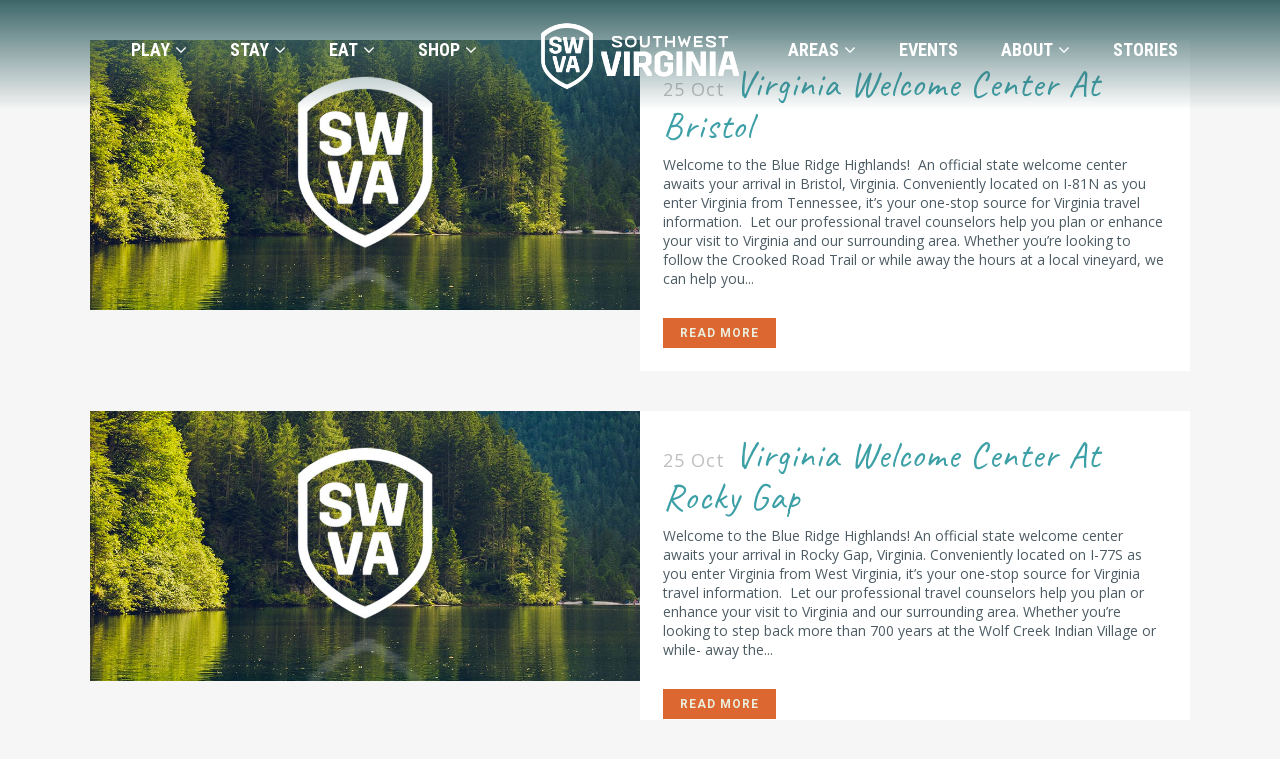

--- FILE ---
content_type: text/html; charset=UTF-8
request_url: https://visitswva.org/attractions_amenity/virginia-welcome-centers-attractions/
body_size: 38147
content:
<!DOCTYPE html>
<html lang="en-US">
<head>
	<meta charset="UTF-8" />
	
				<meta name="viewport" content="width=device-width,initial-scale=1,user-scalable=no">
		
	<link rel="profile" href="http://gmpg.org/xfn/11" />
	<link rel="pingback" href="https://visitswva.org/xmlrpc.php" />

	<meta name='robots' content='index, follow, max-image-preview:large, max-snippet:-1, max-video-preview:-1' />

	<!-- This site is optimized with the Yoast SEO plugin v26.8 - https://yoast.com/product/yoast-seo-wordpress/ -->
	<title>Virginia Welcome Centers Archives - Visit Southwest Virginia</title>
	<link rel="canonical" href="https://visitswva.org/attractions_amenity/virginia-welcome-centers-attractions/" />
	<meta property="og:locale" content="en_US" />
	<meta property="og:type" content="article" />
	<meta property="og:title" content="Virginia Welcome Centers Archives - Visit Southwest Virginia" />
	<meta property="og:url" content="https://visitswva.org/attractions_amenity/virginia-welcome-centers-attractions/" />
	<meta property="og:site_name" content="Visit Southwest Virginia" />
	<meta name="twitter:card" content="summary_large_image" />
	<meta name="twitter:site" content="@myswva" />
	<script type="application/ld+json" class="yoast-schema-graph">{"@context":"https://schema.org","@graph":[{"@type":"CollectionPage","@id":"https://visitswva.org/attractions_amenity/virginia-welcome-centers-attractions/","url":"https://visitswva.org/attractions_amenity/virginia-welcome-centers-attractions/","name":"Virginia Welcome Centers Archives - Visit Southwest Virginia","isPartOf":{"@id":"https://visitswva.org/#website"},"primaryImageOfPage":{"@id":"https://visitswva.org/attractions_amenity/virginia-welcome-centers-attractions/#primaryimage"},"image":{"@id":"https://visitswva.org/attractions_amenity/virginia-welcome-centers-attractions/#primaryimage"},"thumbnailUrl":"https://visitswva.org/wp-content/uploads/2020/01/Placeholder2.jpg","breadcrumb":{"@id":"https://visitswva.org/attractions_amenity/virginia-welcome-centers-attractions/#breadcrumb"},"inLanguage":"en-US"},{"@type":"ImageObject","inLanguage":"en-US","@id":"https://visitswva.org/attractions_amenity/virginia-welcome-centers-attractions/#primaryimage","url":"https://visitswva.org/wp-content/uploads/2020/01/Placeholder2.jpg","contentUrl":"https://visitswva.org/wp-content/uploads/2020/01/Placeholder2.jpg","width":1024,"height":502},{"@type":"BreadcrumbList","@id":"https://visitswva.org/attractions_amenity/virginia-welcome-centers-attractions/#breadcrumb","itemListElement":[{"@type":"ListItem","position":1,"name":"Attractions","item":"https://visitswva.org/attractions_amenity/attractions/"},{"@type":"ListItem","position":2,"name":"Virginia Welcome Centers"}]},{"@type":"WebSite","@id":"https://visitswva.org/#website","url":"https://visitswva.org/","name":"Visit Southwest Virginia","description":"A great place to visit or an incredible home where you can spend a lifetime.","publisher":{"@id":"https://visitswva.org/#organization"},"potentialAction":[{"@type":"SearchAction","target":{"@type":"EntryPoint","urlTemplate":"https://visitswva.org/?s={search_term_string}"},"query-input":{"@type":"PropertyValueSpecification","valueRequired":true,"valueName":"search_term_string"}}],"inLanguage":"en-US"},{"@type":"Organization","@id":"https://visitswva.org/#organization","name":"Visit Southwest Virginia","url":"https://visitswva.org/","logo":{"@type":"ImageObject","inLanguage":"en-US","@id":"https://visitswva.org/#/schema/logo/image/","url":"https://visitswva.org/wp-content/uploads/visit-southwest-virginia-logo.jpg","contentUrl":"https://visitswva.org/wp-content/uploads/visit-southwest-virginia-logo.jpg","width":263,"height":97,"caption":"Visit Southwest Virginia"},"image":{"@id":"https://visitswva.org/#/schema/logo/image/"},"sameAs":["https://www.facebook.com/myswva","https://x.com/myswva","https://www.instagram.com/southwest.virginia/","https://www.youtube.com/user/southwestva"]}]}</script>
	<!-- / Yoast SEO plugin. -->


<link rel='dns-prefetch' href='//static.addtoany.com' />
<link rel='dns-prefetch' href='//maps.googleapis.com' />
<link rel='dns-prefetch' href='//maxcdn.bootstrapcdn.com' />
<link rel='dns-prefetch' href='//fonts.googleapis.com' />
<link rel="alternate" type="application/rss+xml" title="Visit Southwest Virginia &raquo; Feed" href="https://visitswva.org/feed/" />
<link rel="alternate" type="text/calendar" title="Visit Southwest Virginia &raquo; iCal Feed" href="https://visitswva.org/events/?ical=1" />
<link rel="alternate" type="application/rss+xml" title="Visit Southwest Virginia &raquo; Virginia Welcome Centers Listings Amenity Feed" href="https://visitswva.org/attractions_amenity/virginia-welcome-centers-attractions/feed/" />
<style id='wp-img-auto-sizes-contain-inline-css' type='text/css'>
img:is([sizes=auto i],[sizes^="auto," i]){contain-intrinsic-size:3000px 1500px}
/*# sourceURL=wp-img-auto-sizes-contain-inline-css */
</style>
<link rel='stylesheet' id='twb-open-sans-css' href='https://fonts.googleapis.com/css?family=Open+Sans%3A300%2C400%2C500%2C600%2C700%2C800&#038;display=swap&#038;ver=6.9' type='text/css' media='all' />
<link rel='stylesheet' id='twb-global-css' href='https://visitswva.org/wp-content/plugins/wd-instagram-feed/booster/assets/css/global.css?ver=1.0.0' type='text/css' media='all' />
<link rel='stylesheet' id='tribe-events-pro-mini-calendar-block-styles-css' href='https://visitswva.org/wp-content/plugins/events-calendar-pro/build/css/tribe-events-pro-mini-calendar-block.css?ver=7.7.12' type='text/css' media='all' />
<link rel='stylesheet' id='sbi_styles-css' href='https://visitswva.org/wp-content/plugins/instagram-feed/css/sbi-styles.min.css?ver=6.10.0' type='text/css' media='all' />
<link rel='stylesheet' id='layerslider-css' href='https://visitswva.org/wp-content/plugins/LayerSlider/assets/static/layerslider/css/layerslider.css?ver=7.11.1' type='text/css' media='all' />
<style id='wp-emoji-styles-inline-css' type='text/css'>

	img.wp-smiley, img.emoji {
		display: inline !important;
		border: none !important;
		box-shadow: none !important;
		height: 1em !important;
		width: 1em !important;
		margin: 0 0.07em !important;
		vertical-align: -0.1em !important;
		background: none !important;
		padding: 0 !important;
	}
/*# sourceURL=wp-emoji-styles-inline-css */
</style>
<link rel='stylesheet' id='wp-components-css' href='https://visitswva.org/wp-includes/css/dist/components/style.min.css?ver=6.9' type='text/css' media='all' />
<link rel='stylesheet' id='wp-preferences-css' href='https://visitswva.org/wp-includes/css/dist/preferences/style.min.css?ver=6.9' type='text/css' media='all' />
<link rel='stylesheet' id='wp-block-editor-css' href='https://visitswva.org/wp-includes/css/dist/block-editor/style.min.css?ver=6.9' type='text/css' media='all' />
<link rel='stylesheet' id='popup-maker-block-library-style-css' href='https://visitswva.org/wp-content/plugins/popup-maker/dist/packages/block-library-style.css?ver=dbea705cfafe089d65f1' type='text/css' media='all' />
<link rel='stylesheet' id='mpp_gutenberg-css' href='https://visitswva.org/wp-content/plugins/metronet-profile-picture/dist/blocks.style.build.css?ver=2.6.3' type='text/css' media='all' />
<link rel='stylesheet' id='authors-list-css-css' href='https://visitswva.org/wp-content/plugins/authors-list/backend/assets/css/front.css?ver=2.0.6.2' type='text/css' media='all' />
<link rel='stylesheet' id='jquery-ui-css-css' href='https://visitswva.org/wp-content/plugins/authors-list/backend/assets/css/jquery-ui.css?ver=2.0.6.2' type='text/css' media='all' />
<link rel='stylesheet' id='contact-form-7-css' href='https://visitswva.org/wp-content/plugins/contact-form-7/includes/css/styles.css?ver=6.1.4' type='text/css' media='all' />
<link rel='stylesheet' id='post_grid_style-css' href='https://visitswva.org/wp-content/plugins/post-grid/assets/frontend/css/style-new.css?ver=6.9' type='text/css' media='all' />
<link rel='stylesheet' id='owl.carousel.min-css' href='https://visitswva.org/wp-content/plugins/post-grid/assets/frontend/css/owl.carousel.min.css?ver=6.9' type='text/css' media='all' />
<link rel='stylesheet' id='font-awesome-css' href='https://visitswva.org/wp-content/plugins/post-grid/assets/global/css/font-awesome.min.css?ver=6.9' type='text/css' media='all' />
<link rel='stylesheet' id='style-woocommerce-css' href='https://visitswva.org/wp-content/plugins/post-grid/assets/frontend/css/style-woocommerce.css?ver=6.9' type='text/css' media='all' />
<link rel='stylesheet' id='style.skins-css' href='https://visitswva.org/wp-content/plugins/post-grid/assets/global/css/style.skins.css?ver=6.9' type='text/css' media='all' />
<link rel='stylesheet' id='style.layout-css' href='https://visitswva.org/wp-content/plugins/post-grid/assets/global/css/style.layout.css?ver=6.9' type='text/css' media='all' />
<link rel='stylesheet' id='style.animate-css' href='https://visitswva.org/wp-content/plugins/post-grid/assets/global/css/animate.css?ver=6.9' type='text/css' media='all' />
<link rel='stylesheet' id='font-awesome5-css' href='https://visitswva.org/wp-content/plugins/post-grid/assets/global/css/fontawesome-5.min.css?ver=6.9' type='text/css' media='all' />
<link rel='stylesheet' id='rss-retriever-css' href='https://visitswva.org/wp-content/plugins/wp-rss-retriever/inc/css/rss-retriever.css?ver=1.6.10' type='text/css' media='all' />
<link rel='stylesheet' id='wpcf7-redirect-script-frontend-css' href='https://visitswva.org/wp-content/plugins/wpcf7-redirect/build/assets/frontend-script.css?ver=2c532d7e2be36f6af233' type='text/css' media='all' />
<link rel='stylesheet' id='cff-css' href='https://visitswva.org/wp-content/plugins/custom-facebook-feed/assets/css/cff-style.min.css?ver=4.3.4' type='text/css' media='all' />
<link rel='stylesheet' id='sb-font-awesome-css' href='https://maxcdn.bootstrapcdn.com/font-awesome/4.7.0/css/font-awesome.min.css?ver=6.9' type='text/css' media='all' />
<link rel='stylesheet' id='awb-css' href='https://visitswva.org/wp-content/plugins/advanced-backgrounds/assets/awb/awb.min.css?ver=1.12.8' type='text/css' media='all' />
<link rel='stylesheet' id='mediaelement-css' href='https://visitswva.org/wp-includes/js/mediaelement/mediaelementplayer-legacy.min.css?ver=4.2.17' type='text/css' media='all' />
<link rel='stylesheet' id='wp-mediaelement-css' href='https://visitswva.org/wp-includes/js/mediaelement/wp-mediaelement.min.css?ver=6.9' type='text/css' media='all' />
<link rel='stylesheet' id='bridge-default-style-css' href='https://visitswva.org/wp-content/themes/bridge/style.css?ver=6.9' type='text/css' media='all' />
<link rel='stylesheet' id='bridge-qode-font_awesome-css' href='https://visitswva.org/wp-content/themes/bridge/css/font-awesome/css/font-awesome.min.css?ver=6.9' type='text/css' media='all' />
<link rel='stylesheet' id='bridge-qode-font_elegant-css' href='https://visitswva.org/wp-content/themes/bridge/css/elegant-icons/style.min.css?ver=6.9' type='text/css' media='all' />
<link rel='stylesheet' id='bridge-qode-linea_icons-css' href='https://visitswva.org/wp-content/themes/bridge/css/linea-icons/style.css?ver=6.9' type='text/css' media='all' />
<link rel='stylesheet' id='bridge-qode-dripicons-css' href='https://visitswva.org/wp-content/themes/bridge/css/dripicons/dripicons.css?ver=6.9' type='text/css' media='all' />
<link rel='stylesheet' id='bridge-qode-kiko-css' href='https://visitswva.org/wp-content/themes/bridge/css/kiko/kiko-all.css?ver=6.9' type='text/css' media='all' />
<link rel='stylesheet' id='bridge-qode-font_awesome_5-css' href='https://visitswva.org/wp-content/themes/bridge/css/font-awesome-5/css/font-awesome-5.min.css?ver=6.9' type='text/css' media='all' />
<link rel='stylesheet' id='bridge-stylesheet-css' href='https://visitswva.org/wp-content/themes/bridge/css/stylesheet.min.css?ver=6.9' type='text/css' media='all' />
<style id='bridge-stylesheet-inline-css' type='text/css'>
   .archive.disabled_footer_top .footer_top_holder, .archive.disabled_footer_bottom .footer_bottom_holder { display: none;}


/*# sourceURL=bridge-stylesheet-inline-css */
</style>
<link rel='stylesheet' id='bridge-print-css' href='https://visitswva.org/wp-content/themes/bridge/css/print.css?ver=6.9' type='text/css' media='all' />
<link rel='stylesheet' id='bridge-style-dynamic-css' href='https://visitswva.org/wp-content/themes/bridge/css/style_dynamic_callback.php?ver=6.9' type='text/css' media='all' />
<link rel='stylesheet' id='bridge-responsive-css' href='https://visitswva.org/wp-content/themes/bridge/css/responsive.min.css?ver=6.9' type='text/css' media='all' />
<link rel='stylesheet' id='bridge-style-dynamic-responsive-css' href='https://visitswva.org/wp-content/themes/bridge/css/style_dynamic_responsive_callback.php?ver=6.9' type='text/css' media='all' />
<link rel='stylesheet' id='js_composer_front-css' href='https://visitswva.org/wp-content/plugins/js_composer/assets/css/js_composer.min.css?ver=7.7.2' type='text/css' media='all' />
<link rel='stylesheet' id='bridge-style-handle-google-fonts-css' href='https://fonts.googleapis.com/css?family=Raleway%3A100%2C200%2C300%2C400%2C500%2C600%2C700%2C800%2C900%2C100italic%2C300italic%2C400italic%2C700italic%7CCaveat%3A100%2C200%2C300%2C400%2C500%2C600%2C700%2C800%2C900%2C100italic%2C300italic%2C400italic%2C700italic%7CRoboto+Condensed%3A100%2C200%2C300%2C400%2C500%2C600%2C700%2C800%2C900%2C100italic%2C300italic%2C400italic%2C700italic%7COpen+Sans%3A100%2C200%2C300%2C400%2C500%2C600%2C700%2C800%2C900%2C100italic%2C300italic%2C400italic%2C700italic%7CRoboto%3A100%2C200%2C300%2C400%2C500%2C600%2C700%2C800%2C900%2C100italic%2C300italic%2C400italic%2C700italic%7COpen+Sans+Condensed%3A100%2C200%2C300%2C400%2C500%2C600%2C700%2C800%2C900%2C100italic%2C300italic%2C400italic%2C700italic&#038;subset=latin%2Clatin-ext&#038;ver=1.0.0' type='text/css' media='all' />
<link rel='stylesheet' id='bridge-core-dashboard-style-css' href='https://visitswva.org/wp-content/plugins/bridge-core/modules/core-dashboard/assets/css/core-dashboard.min.css?ver=6.9' type='text/css' media='all' />
<link rel='stylesheet' id='wpzoom-social-icons-socicon-css' href='https://visitswva.org/wp-content/plugins/social-icons-widget-by-wpzoom/assets/css/wpzoom-socicon.css?ver=1769781223' type='text/css' media='all' />
<link rel='stylesheet' id='wpzoom-social-icons-genericons-css' href='https://visitswva.org/wp-content/plugins/social-icons-widget-by-wpzoom/assets/css/genericons.css?ver=1769781223' type='text/css' media='all' />
<link rel='stylesheet' id='wpzoom-social-icons-academicons-css' href='https://visitswva.org/wp-content/plugins/social-icons-widget-by-wpzoom/assets/css/academicons.min.css?ver=1769781223' type='text/css' media='all' />
<link rel='stylesheet' id='wpzoom-social-icons-font-awesome-3-css' href='https://visitswva.org/wp-content/plugins/social-icons-widget-by-wpzoom/assets/css/font-awesome-3.min.css?ver=1769781223' type='text/css' media='all' />
<link rel='stylesheet' id='dashicons-css' href='https://visitswva.org/wp-includes/css/dashicons.min.css?ver=6.9' type='text/css' media='all' />
<link rel='stylesheet' id='wpzoom-social-icons-styles-css' href='https://visitswva.org/wp-content/plugins/social-icons-widget-by-wpzoom/assets/css/wpzoom-social-icons-styles.css?ver=1769781223' type='text/css' media='all' />
<link rel='stylesheet' id='bridge-childstyle-css' href='https://visitswva.org/wp-content/themes/bridge-child/style.css?ver=1.0.0' type='text/css' media='all' />
<link rel='stylesheet' id='addtoany-css' href='https://visitswva.org/wp-content/plugins/add-to-any/addtoany.min.css?ver=1.16' type='text/css' media='all' />
<link rel='preload' as='font'  id='wpzoom-social-icons-font-academicons-woff2-css' href='https://visitswva.org/wp-content/plugins/social-icons-widget-by-wpzoom/assets/font/academicons.woff2?v=1.9.2'  type='font/woff2' crossorigin />
<link rel='preload' as='font'  id='wpzoom-social-icons-font-fontawesome-3-woff2-css' href='https://visitswva.org/wp-content/plugins/social-icons-widget-by-wpzoom/assets/font/fontawesome-webfont.woff2?v=4.7.0'  type='font/woff2' crossorigin />
<link rel='preload' as='font'  id='wpzoom-social-icons-font-genericons-woff-css' href='https://visitswva.org/wp-content/plugins/social-icons-widget-by-wpzoom/assets/font/Genericons.woff'  type='font/woff' crossorigin />
<link rel='preload' as='font'  id='wpzoom-social-icons-font-socicon-woff2-css' href='https://visitswva.org/wp-content/plugins/social-icons-widget-by-wpzoom/assets/font/socicon.woff2?v=4.5.5'  type='font/woff2' crossorigin />
<script type="text/javascript" src="https://visitswva.org/wp-includes/js/jquery/jquery.min.js?ver=3.7.1" id="jquery-core-js"></script>
<script type="text/javascript" src="https://visitswva.org/wp-includes/js/jquery/jquery-migrate.min.js?ver=3.4.1" id="jquery-migrate-js"></script>
<script type="text/javascript" src="https://visitswva.org/wp-content/plugins/wd-instagram-feed/booster/assets/js/circle-progress.js?ver=1.2.2" id="twb-circle-js"></script>
<script type="text/javascript" id="twb-global-js-extra">
/* <![CDATA[ */
var twb = {"nonce":"9bdd1618f8","ajax_url":"https://visitswva.org/wp-admin/admin-ajax.php","plugin_url":"https://visitswva.org/wp-content/plugins/wd-instagram-feed/booster","href":"https://visitswva.org/wp-admin/admin.php?page=twb_instagram-feed"};
var twb = {"nonce":"9bdd1618f8","ajax_url":"https://visitswva.org/wp-admin/admin-ajax.php","plugin_url":"https://visitswva.org/wp-content/plugins/wd-instagram-feed/booster","href":"https://visitswva.org/wp-admin/admin.php?page=twb_instagram-feed"};
//# sourceURL=twb-global-js-extra
/* ]]> */
</script>
<script type="text/javascript" src="https://visitswva.org/wp-content/plugins/wd-instagram-feed/booster/assets/js/global.js?ver=1.0.0" id="twb-global-js"></script>
<script type="text/javascript" id="layerslider-utils-js-extra">
/* <![CDATA[ */
var LS_Meta = {"v":"7.11.1","fixGSAP":"1"};
//# sourceURL=layerslider-utils-js-extra
/* ]]> */
</script>
<script type="text/javascript" src="https://visitswva.org/wp-content/plugins/LayerSlider/assets/static/layerslider/js/layerslider.utils.js?ver=7.11.1" id="layerslider-utils-js"></script>
<script type="text/javascript" src="https://visitswva.org/wp-content/plugins/LayerSlider/assets/static/layerslider/js/layerslider.kreaturamedia.jquery.js?ver=7.11.1" id="layerslider-js"></script>
<script type="text/javascript" src="https://visitswva.org/wp-content/plugins/LayerSlider/assets/static/layerslider/js/layerslider.transitions.js?ver=7.11.1" id="layerslider-transitions-js"></script>
<script type="text/javascript" id="addtoany-core-js-before">
/* <![CDATA[ */
window.a2a_config=window.a2a_config||{};a2a_config.callbacks=[];a2a_config.overlays=[];a2a_config.templates={};

//# sourceURL=addtoany-core-js-before
/* ]]> */
</script>
<script type="text/javascript" defer src="https://static.addtoany.com/menu/page.js" id="addtoany-core-js"></script>
<script type="text/javascript" defer src="https://visitswva.org/wp-content/plugins/add-to-any/addtoany.min.js?ver=1.1" id="addtoany-jquery-js"></script>
<script type="text/javascript" id="equal-height-columns-js-extra">
/* <![CDATA[ */
var equalHeightColumnElements = {"element-groups":{"1":{"selector":".equalheight1, .equalheight2","breakpoint":768},"2":{"selector":".stories_grid_holder .layer-content, .stories_grid_holder .layer-content","breakpoint":768},"3":{"selector":".stories_feed, .stories_feed","breakpoint":768},"4":{"selector":".relpost-block-single, .relpost-block-single","breakpoint":400},"5":{"selector":".floyd-gear-title","breakpoint":768},"6":{"selector":".museums_grid .item","breakpoint":600}}};
//# sourceURL=equal-height-columns-js-extra
/* ]]> */
</script>
<script type="text/javascript" src="https://visitswva.org/wp-content/plugins/equal-height-columns/public/js/equal-height-columns-public.js?ver=1.2.1" id="equal-height-columns-js"></script>
<script type="text/javascript" id="post_grid_scripts-js-extra">
/* <![CDATA[ */
var post_grid_ajax = {"post_grid_ajaxurl":"https://visitswva.org/wp-admin/admin-ajax.php"};
//# sourceURL=post_grid_scripts-js-extra
/* ]]> */
</script>
<script type="text/javascript" src="https://visitswva.org/wp-content/plugins/post-grid/assets/frontend/js/scripts.js?ver=6.9" id="post_grid_scripts-js"></script>
<script type="text/javascript" src="https://visitswva.org/wp-content/plugins/post-grid/assets/frontend/js/mixitup.min.js?ver=6.9" id="jquery.mixitup.min-js"></script>
<script type="text/javascript" src="https://visitswva.org/wp-content/plugins/post-grid/assets/frontend/js/mixitup-multifilter.js?ver=6.9" id="mixitup-multifilter-js"></script>
<script type="text/javascript" src="https://visitswva.org/wp-content/plugins/post-grid/assets/frontend/js/mixitup-pagination.js?ver=6.9" id="jquery.mixitup-pagination-js"></script>
<script type="text/javascript" src="https://visitswva.org/wp-content/plugins/post-grid/assets/frontend/js/masonry.pkgd.min.js?ver=6.9" id="masonry.pkgd.min-js"></script>
<script type="text/javascript" src="https://visitswva.org/wp-content/plugins/post-grid/assets/frontend/js/imagesloaded.pkgd.js?ver=6.9" id="imagesloaded.pkgd.js-js"></script>
<script type="text/javascript" src="https://visitswva.org/wp-content/plugins/post-grid/assets/frontend/js/jquery-scrollto.js?ver=6.9" id="jquery-scrollto-js"></script>
<script type="text/javascript" src="https://visitswva.org/wp-content/plugins/post-grid/assets/frontend/js/owl.carousel.min.js?ver=6.9" id="owl.carousel.min-js"></script>
<script type="text/javascript" src="https://visitswva.org/wp-content/plugins/related-posts-thumbnails/assets/js/front.min.js?ver=4.3.1" id="rpt_front_style-js"></script>
<script type="text/javascript" src="https://visitswva.org/wp-content/plugins/related-posts-thumbnails/assets/js/lazy-load.js?ver=4.3.1" id="rpt-lazy-load-js"></script>
<script type="text/javascript" src="https://maps.googleapis.com/maps/api/js?key=AIzaSyDkmM1XE0TP4jElJMKwH02hplk5QHYMXrw&amp;libraries=geometry&amp;ver=6.9" id="google-maps-geometry-js"></script>
<script></script><meta name="generator" content="Powered by LayerSlider 7.11.1 - Build Heros, Sliders, and Popups. Create Animations and Beautiful, Rich Web Content as Easy as Never Before on WordPress." />
<!-- LayerSlider updates and docs at: https://layerslider.com -->
<link rel="https://api.w.org/" href="https://visitswva.org/wp-json/" /><link rel="alternate" title="JSON" type="application/json" href="https://visitswva.org/wp-json/wp/v2/attractions_amenities/1201" /><link rel="EditURI" type="application/rsd+xml" title="RSD" href="https://visitswva.org/xmlrpc.php?rsd" />
<!-- start Simple Custom CSS and JS -->
<style type="text/css">
/*  CULTURAL CENTER AND MARKETPLACE PAGE  */
@media screen and (max-width: 430px) {
	.ccenter_name .vc_single_image-wrapper img {
		width: 100%;
	}
}

</style>
<!-- end Simple Custom CSS and JS -->
<!-- start Simple Custom CSS and JS -->
<style type="text/css">
.tribe-events-list .tribe-events-loop .tribe-event-featured {
  background-color: #fff !important;
}

.tribe-events-read-more {
  color: #fff !important;
  background-color: #3da0a7 !important;
  padding-top: 0.25rem !important;
  padding-bottom: 0.25rem !important;
  padding-left: 0.5rem !important;
  padding-right: 0.5rem !important;
}

.tribe-events-venue-details {
  display: none !important;
}

.tribe-events-list .tribe-events-loop .tribe-event-featured .tribe-events-event-meta {
 	color: #4d5c64 !important;
 	font-weight: 600 !important;
 	padding: 12px 15px !important;
  	background-color: #fafafa !important;
}

#tribe-events-header .tribe-events-sub-nav li a {
    display: block !important;
	background-color: transparent !important;
}

header.tribe-events-calendar-list__event-header {
	z-index: initial;
}

/* 
.header-widget.widget_nav_menu ul ul.sub-menu {
	background-color: rgba(61, 160, 167, 1.0);
}
*/</style>
<!-- end Simple Custom CSS and JS -->
<!-- start Simple Custom CSS and JS -->
<style type="text/css">
.single-museum .content .container .container_inner.default_template_holder {padding-top:0 !important;}

.museum_header {width:100%;margin-bottom:70px;background-color:lightgray;height:700px;background-size:cover;
display: flex;align-items: center;justify-content: center;}

.museum_single_top {width:100% !important;display:block !important;position:absolute;}
@media (max-width:768px){
.museums_header_top .q_elements_item * {text-align:center !important;}
.museums_header_top .q_elements_item_content {padding:0 !important;}
.museums_header_top img {width:100px !important;padding-top:10px !important;}
.museums_header_top .floyd-back-to-swva {font-size:16px !important;}
.museums_logo img {width:200px !important;padding-top:60px !important;}}

/*SINGLE MUSEUM*/
.museum_social_link span {color:white;border-radius:100px;padding:10px;margin-right:10px;}
.museum_social_link:hover {opacity:.8;}

.museum_header_title {width:100%;text-align:center;color:white;max-width:800px;font-size:72px;font-weight:bold;line-height:78px;}
.museum_info {display:flex;max-width:1100px;padding:0 15px;margin:0 auto 70px;}
.museum_left {width:45%;padding-right:40px;}
.museum_right {width:55%;}
.museum_map iframe {max-width:100% !important;}
.museum_title {font-size:36px;margin-bottom:10px;line-height:normal;}
.museum_copy {}
.museum_contact {font-size:22px;line-height:normal;margin-top:50px;margin-bottom:20px;}
.museum_link {margin-bottom:20px;}
.museum_link a {display:inline-block;padding:10px 20px;color:white;background-color:#e68037;font-size:18px;}
.single-museum .flex-control-nav.flex-control-paging {display:none !important;}
.single-museum .flex-direction-nav * {border-width:0 !important;background-color:transparent !important;}
.single-museum .slides li {height:350px !important;margin-bottom:60px !important;}
.single-museum .slides img {height:100% !important;object-fit:cover !important;}
.single-museum .flexslider {margin-bottom:0 !important;}

.museum_related_header {text-align:center;background:#3d3d3d;padding:30px 15px;margin-bottom:30px;}
.museum_related_header p {font-family: "Caveat", Arial, Helvetica, sans-serif;color:white;font-size:40px;}

@media (max-width:768px){
  .museum_header {height:350px;}
  .museum_header_title {max-width:80%px;font-size:32px;line-height:normal;padding:0 15px;}
  .museum_title {font-size:22px;}
  .museum_info {flex-direction:column-reverse;}
  .museum_left, .museum_right {width:100% !important;}
  .museum_left {padding-right:0;padding-top:40px;}}

/*MUSEUMS GRID*/
.museums_grid {margin-bottom:50px !important;}
.museums_grid, .museum_related {max-width:1100px;width:100%;padding:0 15px;box-sizing:border-box;margin:auto;}
.museum_related {max-width:1180px;}
.museums_grid .item, .museum_related .item {/*display:inline-block;*/width:23% !important;background:transparent !important;margin-bottom:70px !important;}
.museums_grid .item .layer-content, .museum_related .item .layer-content {padding-top:10px !important;}
.museums_grid .item .layer-content>*, .museum_related .item .layer-content>* {padding-left:0 !important;padding-right:0 !important;}
.museums_grid .item .title_link, .museum_related .item .title_link {font-size:20px !important;}
.museums_grid .element_1, .museums_grid .element_2, .museum_related .element_1, .museum_related .element_2 {display:inline-block !important;float:left !important;padding-bottom:15px !important;}
.museums_grid .element_1:after, .museum_related .element_1:after {content:", ";}
.museums_grid .read_more, .museum_related .read_more {position:absolute;bottom:-50px;
  width:100%;display:block;background:#e68037;color:white;clear:both;text-align:center !important;font-size:16px !important;padding:15px 10px !important;}
.museums_grid .read_more:hover, .museum_related .read_more:hover {display:block;background:#3da0a7 !important;color:white;}
.museums_grid .item {min-height:350px !important;}
.museum_related .item {min-height:364px !important;}
.museum_related .item {position:relative;}
.museum_related .title_link {display:block;}
@media (max-width:1100px){
  .museums_grid .item, .museum_related .item {width:45% !important;}}
@media (max-width:600px){
  .museums_grid .item, .museum_related .item {width:95% !important;}}
  

.museums_grid .addtoany_share_save_container {display:none !important;}

/* ----- */

.single-museum .addtoany_share_save_container,
.single-museum .post_content_holder>.post_image,
.single-museum .page_header {display:none !important;}

.single-museum .blog_single.blog_holder {
  -webkit-box-shadow: 3px 3px 15px -3px rgba(0, 0, 0, 0);
  box-shadow: 3px 3px 15px -3px rgba(0, 0, 0, 0);
  margin-bottom:0 !important;}

.single-museum .post_text {padding:0 !important;}
.single-museum .container_inner.default_template_holder {width:100% !important;padding-top:0 !important;}

/*MUSEUMS MAP*/
#museums-map-canvas {
  height: 600px;
}

.map-info-content p {
  margin: 0;
}

.map-info-content h3 {
  margin: 5px 0;
}

.map-search {
  height: 110px;
  background-color: #464646;
  color: #fff;
  margin-bottom: 90px;
  display: flex;
  flex-direction: column;
  justify-content: center;
}

.museums-search-form {
  width: 70%;
  display: flex;
  font-size: 24px;
  justify-content: center;
  margin: 0 auto;
  font-family: Arial, sans-serif;
}

#museums-search-button,
#museums-locate-me-button {
  background-color: #E87F58;
  text-transform: capitalize;
  padding: 20px;
  margin-left: 30px;
  margin-right: 30px;
  cursor: pointer;
}

.museums-search-or-text {
  display: flex;
  flex-direction: column;
  justify-content: center;
}

.museums-search-form-text-input {
  color: #404040;
  width: 40%;
  padding: 15px;
  font-size: 24px;
  outline: none;
}

.museums-map-loading-container {
  background-color: #E87E58;
  color: #fff;
  text-align: center;
  font-size: 22px;
  display: flex;
  flex-direction: column;
  justify-content: center;
  height: 0px;
}

.museums-map-loading-container-open {
  height: 50px;
  transition: height 1s;
}

.museums-map-loading-container-close {
  height: 0px;
  transition: height 1s;
}

.fade-in {
  animation: fadeIn ease 2s;
  -webkit-animation: fadeIn ease 2s;
  -moz-animation: fadeIn ease 2s;
  -o-animation: fadeIn ease 2s;
  -ms-animation: fadeIn ease 2s;
}

@keyframes fadeIn {
  0% {
    opacity:0;
  }
  100% {
    opacity:1;
  }
}

@-moz-keyframes fadeIn {
  0% {
    opacity:0;
  }
  100% {
    opacity:1;
  }
}

@-webkit-keyframes fadeIn {
  0% {
    opacity:0;
  }
  100% {
    opacity:1;
  }
}

@-o-keyframes fadeIn {
  0% {
    opacity:0;
  }
  100% {
    opacity:1;
  }
}

@-ms-keyframes fadeIn {
  0% {
    opacity:0;
  }
  100% {
    opacity:1;
  }
}


@media screen and (max-width: 540px) {
  #museums-map-canvas {
    height: 250px;
  }
  
  .map-search {
    height: 50px;
    margin-bottom: 30px;
  }
  
  .museums-map-loading-container {
    font-size: 18px;
    line-height: 20px;
  }
  
  .museums-map-loading-container-open {
    height: 60px;
    transition: height 1s;
  }

}</style>
<!-- end Simple Custom CSS and JS -->
<!-- start Simple Custom CSS and JS -->
<style type="text/css">
@media (max-width:1200px){
  .map-search form {width:100%;padding:0 15px;}}
@media (max-width:768px){
  .map-search {height:auto;padding:25px 0 15px;}
  .map-search form {max-width:80%;flex-direction:column;display:flex;height:auto;align-items:center;justify-content:center;}
.map-search form * {font-size:18px !important;line-height:normal;margin-bottom:10px;width:100%;text-align:center;}}

.museum_header {background-position:center;}

.museum_gradient {background: linear-gradient(180deg, rgba(0,0,0,.7) 0%, rgba(0,0,0,0) 90%);height:100px;
width:100%;position:absolute;top:0;}
.museum_single_top {z-index:99;}
.museum_header_title {text-shadow: 0px 0px 16px rgba(0, 0, 0, .5) !important;}

.orangeoverlay .floyd-page-subtitle {
  text-align: center !important;
  font-weight: 399 !important;
  max-width: 500px !important;
  line-height: 1em !important;
  margin: auto !important;
  margin-bottom:100px !important;}
.orangeoverlay.floyd-page-header {
  display:block !important;
  padding-bottom:0 !important;}
.orangeoverlay.floyd-page-header>.full_section_inner {
  background-color:rgba(230, 140, 95, 0.5);;}
.orangeoverlay .floyd-page-title {
  padding-top:200px !important;
  margin-bottom:30px !important;}
.orangeoverlay .vc_hidden-xs {display:block !important;}

.startexploring {
  font-size: 40px !important;
  font-family: "Caveat", Arial, Helvetica, sans-serif;
  color:#e68037 !important;
  margin:auto;
  text-align:center;}
.startexploringarrow img {
  width:50px !important;
  margin-top:20px !important;}</style>
<!-- end Simple Custom CSS and JS -->
<!-- start Simple Custom CSS and JS -->
<style type="text/css">
/*  FLOYD COUNTRY STORE PAGE  */
.floyd-back-to-swva {
  font-family: 'Roboto, Condensed', Arial, Helvetica, sans-serif;
  color: #fff;
  font-size: 20px;
  font-weight: 700;
}

.floyd-page-description p,
.page-description-floyd .wpb_wrapper {
  font-size: 18px;
  text-align: center;
  line-height: 23px;
  color: #212121;
}

.floyd-page-description p {
  padding-top: 60px;
}

.floyd-page-description a {
  background-color: #e68037;
  margin: 35px auto 0 auto;
  display: block;
  max-width: 150px;
  font-size: 20px !important;
}

.floyd-page-header {
  padding-bottom: 60px;
}

.floyd-page-title,
.floyd-page-subtitle {
  color: white;
}

.floyd-page-title {
  font-size: 60px;
  line-height: 64px;
  font-family: "Rototo", Arial, Helvetica, sans-serif;
  padding-top: 340px;
  text-transform: uppercase;
  font-weight: 700;
}

.floyd-page-subtitle {
  margin-top: 55px;
  font-size: 40px;
  font-family: "Caveat", Arial, Helvetica, sans-serif;
}

.floyd-text {
  font-family: 'Open Sans', Arial, helvetica, sans-serif;
  color: #212121;
  font-size: 18px;
  line-height: 22px;
}

.floyd-h2 {
  font-family: 'Roboto, Condensed', Arial, Helvetica, sans-serif;
  font-size: 32px;
  line-height: 36px;
  color: #3C6669;
  font-weight: 700;
  text-transform: uppercase;
}

.floyd-row-visit-website,
.floyd-row-contact-info {
  margin-bottom: 65px !important;
}

.floyd-map .wpb_wrapper {
  padding: 0;
}

.floyd-contact-info-container {
  display: flex;
}

.floyd-contact-info {
  width: 70%;
}

.floyd-contact-get-directions-container {
  width: 30%;
  justify-content: center;
  display: flex;
  flex-direction: column;
  align-items: center;
}

.floyd-contact-get-directions-container img {
  max-width: 61px;
}

.floyd-contact-get-directions a {
  font-family: 'Roboto, Condensed', Arial, Helvetica, sans-serif;
}

.floyd-row-contact-info {
  max-height: 341px;
}

.floyd-contact-info-elements-holder {
  padding: 30px 75px;
}

.floyd-contact-info-elements-holder .wpb_text_column {
  float: none;
  padding: 0;
}

.floyd-contact-info-elements-holder .floyd-h2 {
  color: #FFFDED;
}

.floyd-contact-info-item {
  padding-top: 20px;
  display: flex;
  color: #fff;
  font-family: 'Open Sans', Arial, Helvetia, sans-serif;
  font-size: 18px;
}

.floyd-contact-info-item a {
  color: #fff;
}

.floyd-contact-info-icon {
  width: 30px;
  margin-right: 10px;
}

.floyd-contact-info-icon img {
  margin: 0 auto;
  display: block;
}

.floyd-photo-gallery-row .grid-items {
  max-width: 1335px;
}

.floyd-photo-gallery-row .grid-items .item {
  width: 20% !important;
}

.floyd-photo-gallery-row .post-grid .pagination .load-more {
  background-color: transparent !important;
}

.floyd-photo-gallery-row .load-more-text {
  padding-right: 35px;
  background: transparent url(https://visitswva.org/wp-content/uploads/down-arrow-orange.png) right center/16px no-repeat;
}

.floyd-great-food-row {
  margin-top: 85px;
  margin-bottom: 85px !important;
}

.floyd-great-food-image .vc_column-inner,
.floyd-upcoming-events-image .vc_column-inner {
  min-height: 384px;
  background-size: cover;
  background-repeat: no-repeat;
}

.floyd-gear-row {
  padding-top: 54px;
  padding-bottom: 50px;
}

.floyd-great-food-row .floyd-h2 {
  text-transform: none;
}

.floyd-gear-row .section_inner_margin {
  display: flex;
  justify-content: space-between;
}

.floyd-gear-item {
  max-width: 240px;
  font-family: 'Roboto, Condensed', Arial, Helvetica, sans-serif;
  text-align: center;
  box-shadow: 5px 5px 15px -6px #999;
  background-color: #fff;
}

.floyd-gear-item .vc_column-inner {
  padding-left: 0;
  padding-right: 0;
}

.floyd-gear-title {
  color: #49A6AC;
  font-size: 17px;
  line-height: 20px;
  font-weight: 700;
  padding-top: 15px;
}

.floyd-gear-price {
  color: #3C6669;
  font-size: 22px;
  padding-top: 15px;
  padding-bottom: 20px;
}

.floyd-upcoming-events-row {
  margin-top: 85px;
  margin-bottom: 85px !important;
}

.floyd-upcoming-events-row .floyd-h2 {
  text-transform: none;
}

.floyd-upcoming-events-row .section_inner .section_inner_margin {
  display: flex;
  align-items: center;
}

.floyd-button-white,
.floyd-button-orange,
.floyd-photo-gallery-row .load-more-text {
  font-family: 'Roboto, Condensed', Arial, Helvetica, sans-serif !important;
  font-size: 20px;
  font-weight: 700;
  text-transform: uppercase;
}

.floyd-button-white {
  color: #E17338;
  background: #fff url(https://visitswva.org/wp-content/uploads/right-arrow-orange@2x.png) right center no-repeat;
}

.floyd-subscribe-row {
  padding-top: 82px;
  padding-bottom: 82px;
}

.floyd-subscribe-row .floyd-h2 {
  color: #fff;
}

.floyd-subscribe-row .floyd-subscribe-button {
  display: block;
  margin: 0 auto;
  width: auto;
  max-width: 350px;
  margin-top: 20px;
  padding: 0 20px !important;
}

.floyd-spotify-row img {
  max-width: 250px;
}

.floyd-partners-row {
  padding-top: 40px;
  padding-bottom: 85px;
}

.floyd-partners-row img {
  max-width: 404px;
}

.floyd-partners-row>.section_inner>.section_inner_margin {
  display: flex;
  align-items: center;
}

.floyd-button-orange {
  color: #FFFDED;
}

@media screen and (max-width: 768px) {
  .floyd-h2 {
    font-size: 24px;
    line-height: 30px;
    text-align: center;
  }
  
  .floyd-text {
    text-align: center;
    font-size: 14px;
    line-height: 22px;
    width: 75%;
    margin: 0 auto;
  }
  
  .floyd-page-description {
    width: 100%;
  }
  
  .floyd-page-description p {
    font-size: 14px;
    padding-left: 15px;
    padding-right: 15px;
    padding-top: 35px;
  }
  
  .floyd-row-visit-website {
    margin-bottom: 45px !important;
  }
  
  .floyd-row-contact-info {
    max-height: none;
    margin-bottom: 50px !important;
  }
  
  .floyd-contact-info-container {
    flex-direction: column;
    align-items: center;
  }
  
  .floyd-contact-info-elements-holder {
    padding: 0;
  }
  
  .floyd-contact-info {
    text-align: center;
  }
  
  .floyd-contact-info .floyd-h2 {
    font-size: 24px;
  }
  
  .floyd-contact-info-item {
    font-size: 14px;
    line-height: 22px;
    justify-content: center;
  }
  
  .floyd-contact-get-directions-container>div>img {
    display: none;
  }
  
  .floyd-contact-get-directions .qbutton {
    margin-top: 40px !important;
    font-size: initial !important;
    padding-top: 2px !important;
    padding-bottom: 2px !important;
  }
  
  .floyd-photo-gallery-row .floyd-h2 {
    font-size: 24px;
  }
  
  .floyd-photo-gallery-row .grid-items .item {
    margin: 11px 13px !important;
    width: 40% !important;
  }
  
  .floyd-photo-gallery-row .grid-items .item .layer-wrapper {
    height: 100% !important;
  }
  
  .floyd-great-food-row {
    margin-top: 5px;
    margin-bottom: 30px !important;
  }
  
  .floyd-great-food-row>.section_inner {
    margin-left: 0;
    margin-right: 0;
    width: 100% !important;
  }
  
  .floyd-great-food-row>.section_inner>.section_inner_margin {
	display: flex;
    flex-direction: column;
    align-items: center;
  }
  
  .floyd-great-food-image,
  .floyd-great-food-text {
    width: 100%;
  }
  
  .floyd-great-food-text>.vc_column-inner {
    padding-left: 0 !important;
  }
  
  .floyd-great-food-text .qbutton {
    margin: 0 auto;
    display: block;
    max-width: 126px;
    font-size: 20px !important;
  }
  
  .floyd-gear-item {
    width: 22%;
  }
  
  .floyd-upcoming-events-row {
    margin-top: 0;
    margin-bottom: 45px !important;
  }
  
  .floyd-upcoming-events-row .section_inner .section_inner_margin {
	flex-direction: column;
  }
  
  .floyd-upcoming-events-row .section_inner {
	width: 100% !important;
  }
  
  .floyd-upcoming-events-image,
  .floyd-upcoming-events-text {
    width: 100%;
  }
  
  .floyd-upcoming-events-text>.vc_column-inner {
    padding-right: 0;
    padding-left: 0 !important;
  }
  
  .floyd-upcoming-events-text .qbutton {
    display: block;
    margin: 0 auto;
    max-width: 185px;
    font-size: 20px !important;
  }
  
  .floyd-subscribe-row {
    padding-top: 25px;
    padding-bottom: 25px;
  }
  
  .floyd-subscribe-row .floyd-subscribe-button {
    max-width: 330px;
    padding-left: 0 !important;
    padding-right: 0 !important;
    font-size: 18px !important;
  }
  
  .floyd-page-header {
    padding-bottom: 0;
  }
  
  .floyd-page-title {
    font-size: 36px;
    line-height: 36px;
    padding-top: 300px;
  }
  
  .floyd-page-subtitle {
    font-size: 24px;
    margin-top: 15px;
  }
  
  .floyd-spotify-row img {
    max-width: 180px;
  }
  
  .floyd-partners-row {
    padding-bottom: 30px;
  }
  
  .floyd-partners-row>.section_inner>.section_inner_margin {
    flex-direction: column;
    justify-content: center;
  }
  
  .floyd-partners-row img {
    max-width: 226px;
    margin-bottom: 40px;
  }
}

@media screen and (max-width: 540px) { 
  .floyd-text {
    width: 85%;
  }
  
  .floyd-page-title {
    padding-left: 25px;
    padding-right: 25px;
  }
  
  .floyd-page-subtitle {
    padding-left: 50px;
    padding-right: 50px;
  }

  .floyd-great-food-row>.section_inner>.section_inner_margin {
	margin-left: 0;
    margin-right: 0;
  }
  
  .floyd-great-food-row .wpb_column>.vc_column-inner {
    padding-left: 30px !important;
    padding-right: 30px !important;
  }
  
  .floyd-great-food-row .qbutton {
    display: block;
    text-align: center;
    font-size: initial !important;
  }
  
  .floyd-great-food-image>.vc_column-inner {
    background-size: contain;
    min-height: 219px;
    background-size: 570px;
  }
  
  .floyd-gear-row {
    padding-top: 35px;
    padding-bottom: 50px;
  }
  
  .floyd-gear-row .section_inner_margin {
    flex-direction: column;
    align-items: center;
  }
  
  .floyd-gear-item {
    margin-bottom: 25px;
    width: 100%;
  }

  .floyd-upcoming-events-row {
    margin-top: 0;
    margin-bottom: 40px !important;
  }
  
  .floyd-upcoming-events-row .section_inner {
	margin-left: 0;
    margin-right: 0;
    width: 100% !important;
  }
  
  .floyd-upcoming-events-row .vc_column-inner {
    padding-left: 0 !important;
  }
  
  .floyd-upcoming-events-row .qbutton {
    margin: 0 auto;
    display: block;
    max-width: 184px;
    padding-right: 25px !important;
    text-align: center;
    font-size: initial !important;
  }
  
  .floyd-upcoming-events-image>.vc_column-inner {
    min-height: 219px;
  }
  
  .floyd-upcoming-events-text {
    padding-left: 0;
    padding-right: 0;
  }

  .floyd-spotify-outer-row {
    padding-bottom: 55px !important;
  }
  
  .floyd-spotify-row img {
    max-width: 250px;
  }
  
  .floyd-spotify-row .wpb_single_image.wpb_content_element {
    margin-bottom: 40px !important;
  }
}

@media screen and (max-width:414px) {
  .floyd-great-food-image>.vc_column-inner {
    background-size: 444px;
  }
}</style>
<!-- end Simple Custom CSS and JS -->
<!-- start Simple Custom CSS and JS -->
<style type="text/css">
#map {
    height: 100%;
    width: 100%;
}

#wpb_row_areas_map {
    flex: 1;
    height: 380px;
}

#wpb_row_areas_map > .full_section_inner {
    height: 100%;
}

#wpb_row_areas_map > .full_section_inner > .wpb_column.vc_column_container.vc_col-sm-12 {
    height: 100%;
}

#wpb_row_areas_map > .full_section_inner > .wpb_column.vc_column_container.vc_col-sm-12 > .vc_column-inner {
    height: 100%;
}

#wpb_row_areas_map > .full_section_inner > .wpb_column.vc_column_container.vc_col-sm-12 > .vc_column-inner > .wpb_wrapper {
    height: 100%;
}

.wpb_wrapper.wpb_wrapper_areas {
    display: flex;
    flex-direction: column;
    height: 100vh;
}

.map-area-marker {
    background-image: url('/wp-content/themes/bridge-child/mapbox/areas/list/images/orange-map-marker.png');
    background-size: cover;
    width: 50px;
    height: 50px;
    border-radius: 50%;
    cursor: pointer;
}

.map-area-marker-active {
    background-image: url('/wp-content/themes/bridge-child/mapbox/areas/list/images/green-map-marker.png') !important;
    z-index: 9;
}

.page-anchor-area-map-section-list-item-active {
    box-shadow: 2px 2px 4px #3da0a7 !important;
}

.wpb_wrapper.wpb_wrapper_areas_text_column {
    overflow: hidden;
    display: -webkit-box;
    -webkit-box-orient: vertical;
    -webkit-line-clamp: 6;
}

.wpb_wrapper.wpb_wrapper_areas_map_view_all_link {
    text-align: right;
}

.wpb_row.wpb_row_areas_map_start_exploring_items {
    margin-top: 8px;
    padding-left: 15px;
    padding-right: 15px;
    height: 120px;
    overflow: hidden;
}

#wpb_row_areas_map_item_details {
    padding: 15px 0;
    background-color: white;
    display: flex;
    justify-content: center;
}

#wpb_row_areas_map_item_details > .full_section_inner {
    max-width: 1202px;
}

.areas_map_column_header {
    font-size: 30px;
    font-weight: bold;
}

#areas_map_exploring_view_all_link_container {
    margin-top: 20px;
}

#areas_map_exploring_view_all_link {
    font-weight: bold;
    text-transform: uppercase;
    font-size: 18px;
}

.areas_map_attraction_item {
    height: 100%;
    min-width: 80px;
    max-width: 139px;
    max-height: 120px;
    background-color: #707070;
    margin-bottom: 15px !important;
}

.areas_map_attraction_item:not(:first-child):not(:last-child) {
    margin-left: 15px;
    margin-right: 15px;
}

.full_section_inner.clearfix.full_section_inner_areas_map_exploring_header_row {
    display: flex;
    flex-direction: row;
}

.wpb_column.wpb_column_areas_map_exploring_header_left {
    display: flex;
    flex: 1;
    width: unset;
}

.wpb_column.wpb_column_areas_map_exploring_header_right {
    display: flex;
    align-items: center;
    width: unset;
}

.wpb_column.vc_column_container.wpb_column_areas_map_column_height {
    height: 195px;
}

.vc_column-inner.vc_column-inner_areas_map_featured_image {
    height: 100%;
    display: flex;
    align-items: center;
    justify-content: center;
}

#anchor_area_cta_button_container {
    position: absolute;
    bottom: 18px;
    text-align: center;
    width: 100%;
}

#anchor_area_cta_button {
    outline: none;
    cursor: pointer;
    width: 240px;
    border: 0;
    font-weight: bold;
    letter-spacing: 0.8px;
    padding: 8px 82px;
    background-color: #dd6731;
    color: #fff;
    text-transform: uppercase;
    font-family: 'Roboto Condensed';
}

#anchor_area_description {
    font-size: 14px;
    line-height: 20px;
}

#page-anchor-area-header-img {
    height: 100%;
    max-height: 440px;
    background-color: #98afb1;
    /* margin-bottom: 0; */
}

#page-anchor-area-title-section-row {
    display: flex;
    justify-content: center;
}

#page-anchor-area-title-section {
    display: flex;
    justify-content: center;
    align-items: center;
    max-width: 1202px;
}

#page-anchor-area-filter-section-row {
    display: flex;
    justify-content: center;
    padding-top: 12px;
    padding-bottom: 12px;
    background-color: #3da0a7;
}

#page-anchor-area-filter-section {
    display: flex;
    flex-direction: column;
    justify-content: center;
    align-items: center;
    max-width: 1202px;
}

@media screen and (min-width: 768px) {
    #page-anchor-area-filter-section {
        flex-direction: row;
    }
}

.page-anchor-area-filter-section-spacer {
    display: none;
    margin-left: 8px;
    margin-right: 8px;
    color: white;
    font-weight: bold;
}

@media screen and (min-width: 768px) {
    .page-anchor-area-filter-section-spacer {
        display: block;
    }
}

.page-anchor-area-filter-section-input {
    background-color: transparent;
    height: 32px;
    width: 180px;
    border: 1px solid white;
    color: white;
    font-size: 14px;
    line-height: normal;
    text-decoration: none;
    text-transform: capitalize;
    -webkit-appearance: none;
    outline: none;
    padding-left: 8px;
    padding-right: 8px;
    margin: 5px;
    border-radius: 0;
}

.page-anchor-area-filter-section-input::placeholder {
    color: white;
}

.page-anchor-area-filter-section-input.page-anchor-area-filter-section-input-select {
    height: 36px;
}

.filters-loading-icon {
    color: white;
    font-size: 26px;
    margin: 6px;
    display: none;
}

.page-anchor-area-filter-section-input.page-anchor-area-filter-section-input-button {
    height: 36px;
    width: 68px;
    cursor: pointer;
}

#page-anchor-area-title-section-image-column {
    flex: 4;
    padding: 16px;
}

#page-anchor-area-title-section-image {
    width: 100%;
    height: 100%;
    object-fit: contain;
}

.page-anchor-area-map-section-popup-container {
    text-align: center;
}

#page-anchor-area-title-section-text-column {
    flex: 6;
    padding: 16px;
}

#page-anchor-area-title-section-text {
    white-space: pre-line;
}

#page-anchor-area-map-section {
    display: flex;
    flex-direction: column;
    /* height: 440px; */
    background-color: #e6e3d0;
}

@media screen and (min-width: 768px) {
    #page-anchor-area-map-section {
        flex-direction: row;
        justify-content: center;
    }
}

#page-anchor-area-map-section-map-column {
    height: 300px;
    padding: 16px;
}

@media screen and (min-width: 768px) {
    #page-anchor-area-map-section-map-column {
        flex: 2;
        height: 440px;
    }
}

#page-anchor-area-map-section-list-pagination-page-text {
    font-size: 16px;
    margin-top: 0.5rem;
    margin-bottom: 0.5rem;
}

#no-results-text-container {
    width: 100%;
    height: 100%;
    display: flex;
    align-items: center;
    justify-content: center;
}

#no-results-text {
    text-align: center;
}

.page-anchor-area-map-section-list-pagination-page-container {
    flex: 1;
    display: flex;
    flex-direction: column;
    justify-content: center;
    align-items: center;
    text-align: center;
}

.page-anchor-area-map-section-list-pagination-button {
    width: 70px;
}

.page-anchor-area-map-section-list-pagination-button button {
    cursor: pointer;
    color: white;
    font-size: 14px;
    font-weight: bold;
    border: none;
    outline-color: #3da0a7;
    padding: 8px;
    background-color: #dd6731;
}

#page-anchor-area-map-section-map-column-map {
    width: 100%;
    height: 100%;
    background-color: lightgrey;
}

#page-anchor-area-map-section-list-column {
    display: flex;
    flex-direction: column;
    height: 375px;
    padding-top: 16px;
    padding-bottom: 16px;
    padding-right: 16px;
    padding-left: 0;
}

@media screen and (min-width: 768px) {
    #page-anchor-area-map-section-list-column {
        flex: 1;
        height: 440px;
    }
}

.page-anchor-area-map-section-list-item-header-column {
    flex: 1;
}

.page-anchor-area-map-section-list-item-header {
    font-size: 16px;
    color: #49a6ac;
    margin-bottom: 12px;
}

.page-anchor-area-map-section-popup-header {
    font-size: 16px;
    color: #49a6ac;
    margin-bottom: 20px;
}

.page-anchor-area-map-section-list-item-description {
    word-break: break-word;
}

.page-anchor-area-map-section-list-item-image-column {
    max-width: 100px !important;
    flex: 1;
    margin-right: 16px;
}

.page-anchor-area-map-section-list-item-image {
    width: 100%;
    height: auto;
    max-height: 75px;
    background-color: teal;
}

.page-anchor-area-map-section-popup-image {
    width: 100%;
    height: auto;
    max-height: 150px;
    background-color: teal;
    margin-bottom: 16px;
}

.page-anchor-area-map-section-popup-button {
    margin-top: 16px;
    cursor: pointer;
    border: 0;
    font-weight: bold;
    letter-spacing: 0.8px;
    padding: 8px 40px;
    background-color: #dd6731;
    color: #fff;
    text-transform: uppercase;
    font-family: 'Roboto Condensed';
}

.page-anchor-area-map-section-list-item {
    display: flex;
    align-items: center;
    background-color: white;
    box-shadow: 2px 2px 4px grey;
    margin-bottom: 16px;
    padding: 14px;
    cursor: pointer;
}

#page-anchor-area-map-section-list {
    flex: 1;
    overflow-y: auto;
    margin-bottom: 16px;
}

#page-anchor-area-map-section-list-pagination {
    display: flex;
    flex-direction: column;
    align-items: center;
}

@media screen and (min-width: 768px) {
    #page-anchor-area-map-section-list-pagination {
        flex-direction: row;
    }
}

#page-anchor-area-viewport-height {
    display: flex;
    flex-direction: column;
}

canvas.mapboxgl-canvas {
    height: 100% !important;
}

.mapboxgl-popup {
    z-index: 999;
}

.disabled-button {
    background-color: #aaa !important;
}

.page-anchor-area-filter-section-input option {
    color: #000000;
}
</style>
<!-- end Simple Custom CSS and JS -->
<!-- start Simple Custom CSS and JS -->
<style type="text/css">
.gfield {margin-bottom:0 !important;}
.gfield input, .gfield textarea {background-color:#fffdf4 !important;}
.gform_button {border-radius:0 !important;border-width:0 !important;background-color:#fffdf4 !important;color:#3da0a7 !important;}
.gform_footer {text-align:center;}
.gform_button:hover {color:#fffdf4 !important;background-color:#3da0a7 !important;}

.cardboardform #gform_2 {margin: 40px auto 0;margin-bottom: 0px;padding: 20px 20px;background-color: rgba(256, 256, 256, 0.9);max-width: 420px;}
.cardboardform .gform_button {width:100% !important; background-color:#e88058 !important;text-align:center !important;color:#fffdf4 !important;}
.cardboardform .gform_button:hover {color:#fffdf4 !important;background-color:#3da0a7 !important;}

</style>
<!-- end Simple Custom CSS and JS -->
<!-- start Simple Custom CSS and JS -->
<script src="https://static.elfsight.com/platform/platform.js" async></script>
<div class="elfsight-app-be992f14-c262-4e2c-8c6b-5128d2da7021" data-elfsight-app-lazy></div>
<!-- end Simple Custom CSS and JS -->
<!-- start Simple Custom CSS and JS -->
<script type="text/javascript" src="https://www.bugherd.com/sidebarv2.js?apikey=g87iw5xrmcoqahksndxg7q" async="true"></script>

<!-- end Simple Custom CSS and JS -->
<!-- start Simple Custom CSS and JS -->
<script type="text/javascript">
/* Default comment here */ 

jQuery(document).ready(function( $ ){
    $('body.page-id-348011 .nav-filter form').append('<a href="/events/" style="display: inline-block; margin: 10px; border: white 1px solid; color: white; padding:3px 15px; width: 180px;">View By Date</a>');
});</script>
<!-- end Simple Custom CSS and JS -->

		<!-- GA Google Analytics @ https://m0n.co/ga -->
		<script async src="https://www.googletagmanager.com/gtag/js?id=G-SK77TLCVJR"></script>
		<script>
			window.dataLayer = window.dataLayer || [];
			function gtag(){dataLayer.push(arguments);}
			gtag('js', new Date());
			gtag('config', 'G-SK77TLCVJR');
		</script>

	        <style>
            #related_posts_thumbnails li {
                border-right: 1px solid #dddddd;
                background-color: #ffffff            }

            #related_posts_thumbnails li:hover {
                background-color: #eeeeee;
            }

            .relpost_content {
                font-size: 12px;
                color: #333333;
            }

            .relpost-block-single {
                background-color: #ffffff;
                border-right: 1px solid #dddddd;
                border-left: 1px solid #dddddd;
                margin-right: -1px;
            }

            .relpost-block-single:hover {
                background-color: #eeeeee;
            }
        </style>

                 <script>
           (function(m,a,t,c,ha){if(!m[ha]){if(m.rr){m[ha]=m.rr;return}m[ha]=function(){(m[ha].q=m[ha].q||[]).push(arguments)};m[ha].q=m[ha].q||[];m.rr=m[ha];var element=a.createElement(t);var firstScriptTag=a.getElementsByTagName(t)[0];element.async=true;element.src=c + '?v=' + Math.floor(Date.now() / 86400000);firstScriptTag.parentNode.insertBefore(element,firstScriptTag)}})(window,document,"script","https://mjs.getmatcha.com/EXefw4GsbD3eJsjtd2xiebfN/matcha.min.js","matcha");
           matcha('config', 'channelToken', 'EXefw4GsbD3eJsjtd2xiebfN');
         </script><meta name="tec-api-version" content="v1"><meta name="tec-api-origin" content="https://visitswva.org"><link rel="alternate" href="https://visitswva.org/wp-json/tribe/events/v1/" /><meta name="generator" content="Powered by WPBakery Page Builder - drag and drop page builder for WordPress."/>
<meta name="generator" content="Powered by Slider Revolution 6.7.14 - responsive, Mobile-Friendly Slider Plugin for WordPress with comfortable drag and drop interface." />
<link rel="icon" href="https://visitswva.org/wp-content/uploads/2019/12/cropped-FAVI-32x32.png" sizes="32x32" />
<link rel="icon" href="https://visitswva.org/wp-content/uploads/2019/12/cropped-FAVI-192x192.png" sizes="192x192" />
<link rel="apple-touch-icon" href="https://visitswva.org/wp-content/uploads/2019/12/cropped-FAVI-180x180.png" />
<meta name="msapplication-TileImage" content="https://visitswva.org/wp-content/uploads/2019/12/cropped-FAVI-270x270.png" />
<script>function setREVStartSize(e){
			//window.requestAnimationFrame(function() {
				window.RSIW = window.RSIW===undefined ? window.innerWidth : window.RSIW;
				window.RSIH = window.RSIH===undefined ? window.innerHeight : window.RSIH;
				try {
					var pw = document.getElementById(e.c).parentNode.offsetWidth,
						newh;
					pw = pw===0 || isNaN(pw) || (e.l=="fullwidth" || e.layout=="fullwidth") ? window.RSIW : pw;
					e.tabw = e.tabw===undefined ? 0 : parseInt(e.tabw);
					e.thumbw = e.thumbw===undefined ? 0 : parseInt(e.thumbw);
					e.tabh = e.tabh===undefined ? 0 : parseInt(e.tabh);
					e.thumbh = e.thumbh===undefined ? 0 : parseInt(e.thumbh);
					e.tabhide = e.tabhide===undefined ? 0 : parseInt(e.tabhide);
					e.thumbhide = e.thumbhide===undefined ? 0 : parseInt(e.thumbhide);
					e.mh = e.mh===undefined || e.mh=="" || e.mh==="auto" ? 0 : parseInt(e.mh,0);
					if(e.layout==="fullscreen" || e.l==="fullscreen")
						newh = Math.max(e.mh,window.RSIH);
					else{
						e.gw = Array.isArray(e.gw) ? e.gw : [e.gw];
						for (var i in e.rl) if (e.gw[i]===undefined || e.gw[i]===0) e.gw[i] = e.gw[i-1];
						e.gh = e.el===undefined || e.el==="" || (Array.isArray(e.el) && e.el.length==0)? e.gh : e.el;
						e.gh = Array.isArray(e.gh) ? e.gh : [e.gh];
						for (var i in e.rl) if (e.gh[i]===undefined || e.gh[i]===0) e.gh[i] = e.gh[i-1];
											
						var nl = new Array(e.rl.length),
							ix = 0,
							sl;
						e.tabw = e.tabhide>=pw ? 0 : e.tabw;
						e.thumbw = e.thumbhide>=pw ? 0 : e.thumbw;
						e.tabh = e.tabhide>=pw ? 0 : e.tabh;
						e.thumbh = e.thumbhide>=pw ? 0 : e.thumbh;
						for (var i in e.rl) nl[i] = e.rl[i]<window.RSIW ? 0 : e.rl[i];
						sl = nl[0];
						for (var i in nl) if (sl>nl[i] && nl[i]>0) { sl = nl[i]; ix=i;}
						var m = pw>(e.gw[ix]+e.tabw+e.thumbw) ? 1 : (pw-(e.tabw+e.thumbw)) / (e.gw[ix]);
						newh =  (e.gh[ix] * m) + (e.tabh + e.thumbh);
					}
					var el = document.getElementById(e.c);
					if (el!==null && el) el.style.height = newh+"px";
					el = document.getElementById(e.c+"_wrapper");
					if (el!==null && el) {
						el.style.height = newh+"px";
						el.style.display = "block";
					}
				} catch(e){
					console.log("Failure at Presize of Slider:" + e)
				}
			//});
		  };</script>
		<style type="text/css" id="wp-custom-css">
			#thisWeek h2 {
	color: #3da0a7 !important;
}

#upcomingEvents h2 {
	color: #3da0a7 !important;
  font-family: 'Caveat', sans-serif;
  font-size: 36px;
  line-height: 42px;
  font-style: normal;
  font-weight: 400;
  text-transform: capitalize;
}		</style>
		<style id="sccss">#post-grid-349905 .pagination {display:none !important;}


.wpra-item-grid .wpra-item {
  padding: 0px !important;
}
.wpra-item-grid {
  justify-content: center;
}
.wpra-grid-item__image {
  background-size: cover !important;
}
.wpra-item-grid .wpra-item .wpra-grid-item--link {
  position: relative !important;
}
.wpra-grid-item__information {
  opacity: 1 !important;
  margin-left: 15px !important;
}
.wpra-item-grid .wpra-grid-item__excerpt {
  font-size: 1em !important;
  font-family: "Roboto Condensed";
}
.wpra-item-grid .wpra-grid-item__title,
.wpra-item-grid .wpra-grid-item__excerpt {
  padding: 0px !important;
}
.wpra-item-grid .wpra-grid-item__title {
  margin-top: 5px !important;
}
.wpra-grid-item__content {
  padding: 15px !important;
}
.wpra-grid-item__image:first-child {
  margin-top: -15px !important;
}
.wpra-grid-item__image {
  margin-left: -15px !important;
  margin-right: -15px !important;
}
.wpra-item-grid .wpra-grid-item__excerpt {
  font-family: "Open Sans" !important;
  font-size: 12px !important;
  line-height: 16px !important;
}
@media (max-width: 768px) {
  .wpra-item.feed-item.rss_grid {
    flex-basis: 90% !important;
  }
  .news_grid .wp_rss_retriever_image,
  .wpra-item-grid .wpra-grid-item__image {
    width: calc(100% + 30px) !important;
  }
}

/*----*/

.newest_rss .feed-item-text-content a {
  font-family: "Caveat" !important;
  color: #3da0a7;
  font-size: 28px;
  line-height: 32px;
  text-transform: none;
}
.newest_rss .thumbnail-excerpt {
  color: #4d5c64;
  font-family: "Open Sans", sans-serif;
  font-size: 13px;
  line-height: 17px;
  font-style: normal;
  font-weight: 400;
}
.newest_rss .feed-item-text-content {
  width: 55%;
}
.newest_rss .feed-item-content img {
  display: inline-block;
  width: 45% !important;
  box-sizing: border-box;
  padding-right: 30px;
  margin: 0px !important;
}
@media (max-width: 768px) {
  .newest_rss .feed-item-text-content {
    width: 100%;
  }
  .newest_rss .feed-item-content img {
    display: block;
    width: 100% !important;
    padding-right: 0px !important;
    margin-bottom: 30px !important;
  }
  .newest_rss .feed-item-content {
    display: block !important;
  }
}

/*NEWS STORIES RSS*/
.newest_rss .wp_rss_retriever_title {
  font-family: "Caveat" !important;
  color: #3da0a7;
  font-size: 28px;
  line-height: 32px;
  text-transform: none;
}
.newest_rss .wp_rss_retriever_container {
  color: #4d5c64;
  font-family: "Open Sans", sans-serif;
  font-size: 13px;
  line-height: 17px;
  font-style: normal;
  font-weight: 400;
}
.newest_rss .stories_feed_content {
  vertical-align: top;
  display: inline-block;
  width: 55% !important;
}
.newest_rss .stories_feed_image {
  display: inline-block;
  width: 45% !important;
  box-sizing: border-box;
  padding-right: 30px;
}
.newest_rss .wp_rss_retriever_image {
  width: 100% !important;
  height: 290px !important;
}
.newest_rss .wp_rss_retriever_image img {
  position: relative !important;
  left: 0 !important;
  right: 0 !important;
  top: 0 !important;
  -webkit-transform: translate(0%, 0%);
  -ms-transform: translate(0%, 0%);
  transform: translate(0%, 0%);
}
.newest_rss .wp_rss_retriever_metadata {
  position: absolute;
  left: 45%;
  display: none !important;
}
.newest_rss .wp_rss_retriever_image:after {
  margin-top: -35px;
  position: absolute;
  bottom: 0;
  z-index: 99999 !important;
  height: 35px;
  line-height: 35px;
  background: #dd6731;
  content: "Read More";
  color: white;
  text-align: center;
  width: 100%;
  display: block;
  font-size: 15px;
  text-transform: uppercase;
  font-weight: bold;
}
.newest_rss .wp_rss_retriever_image:hover:after {
  color: #dd6731;
  background: white;
}
.newest_rss .wp_rss_retriever_image:before {
  content: url(/wp-content/uploads/Latest.png);
  position: absolute;
  left: 0;
  z-index: 9999;
}
@media screen and (max-width: 1000px) {
  .newest_rss .wp_rss_retriever_title {
    font-size: 24px !important;
    line-height: 28px !important;
  }
}
@media screen and (max-width: 768px) {
  .newest_rss .stories_feed_content {
    display: block !important;
    width: 100% !important;
  }
  .newest_rss .stories_feed_image {
    display: block !important;
    width: 100% !important;
  }
  .newest_rss .wp_rss_retriever_container {
    display: none !important;
  }
}

.wpcf7-list-item-label {
  font-size: 14px;
  text-align: left;
  margin-left: 25px;
  margin-top: -10px;
}
.vrbackground {
  background-position: top left !important;
  padding: 150px 20px 150px;
}
@media (max-width: 1350px) {
  .vrbackground {
    background-position: top center !important;
  }
}
.vrheadline1 {
  text-align: center;
  color: white;
  font-weight: bold;
  font-family: "Open Sans", sans-serif;
  font-size: 78px;
  line-height: 1em;
  text-shadow: 2px 2px 4px rgba(0, 0, 0, 0.3);
}
.vrheadline2 {
  text-align: center;
  color: white;
  font-weight: bold;
  font-family: "Open Sans", sans-serif;
  font-size: 32px;
  line-height: 1.2em;
  text-shadow: 2px 2px 4px rgba(0, 0, 0, 0.3);
  max-width: 550px !important;
  margin: auto;
}
.vrtextcontainer {
  margin: 40px auto 0;
  padding: 20px 20px;
  background-color: rgba(256, 256, 256, 0.9);
  max-width: 420px;
}
.vrtextcontainer2 {
  margin: 0 auto 0;
  padding: 20px 20px;
  background-color: rgba(256, 256, 256, 0.9);
  max-width: 420px;
}
.vrtextcontainer2 p {
  font-size: 22px;
  font-weight: 500;
  line-height: normal;
}
.vrtextcontainer p {
  font-size: 22px;
  font-weight: 500;
  line-height: normal;
}
.vrtextcontainer label {
  font-size: 0.000001em !important;
  line-height: 0px !important;
}
.vrtextcontainer label br {
  display: none !important;
}
.vrtextcontainer .wpcf7-form span input[type="text"],
.vrtextcontainer .wpcf7-form span input[type="email"],
.vrtextcontainer textarea {
  font-family: "Open Sans" !important;
  font-size: 16px !important;
  line-height: normal !important;
  font-weight: 400 !important;
  padding: 10px 15px !important;
  margin: 15px 0 0 0 !important;
  height: auto !important;
  width: 100% !important;
}
.vrtextcontainer .wpcf7 {
  width: 100% !important;
  margin-top: -30px !important;
  max-width: none !important;
}
.vrtextcontainer .wpcf7 * {
  width: 100% !important;
  max-width: none !important;
}
.vrtextcontainer .wpcf7-submit {
  box-sizing: border-box !important;
  text-align: center !important;
  margin-top: 15px !important;
}
.vrtextcontainer .wpcf7-response-output {
  margin: 0 !important;
  box-sizing: border-box !important;
}
.vrtextcontainer .your-email {
  margin-top: 0 !important;
}

@media (max-width: 768px) {
  .vrheadline1 {
    font-size: 54px;
  }
  .vrheadline2 {
    font-size: 28px;
  }
  .vrbackground {
    background-position: top center !important;
    padding: 150px 20px 50px;
  }
  .vrtextcontainer {
    margin: 40px auto !important;
  }
}
@media (max-width: 470px) {
  .vrtextcontainer .wpcf7-form span input[type="text"],
  .vrtextcontainer .wpcf7-form span input[type="email"],
  .vrtextcontainer textarea {
    font-size: 14px !important;
  }
  .vrtextcontainer p {
    font-size: 18px;
    font-weight: 500;
    line-height: 1.3em;
  }
  .vrheadline1 {
    font-size: 45px;
  }
  .vrheadline2 {
    font-size: 22px;
  }
  .vrtextcontainer {
    max-width: 100% !important;
    margin: 0 !important;
  }
  .vrtextcontainer .wpcf7-response-output,
  .vrtextcontainer .wpcf7-submit {
    font-size: 14px !important;
  }
}

.wp-caption-text {
  font-size: 0.85em !important;
  font-weight: bold;
}
.post_text_inner li {
  font-family: "Open Sans" !important;
}
.post_text_inner ol {
  list-style-position: inside;
}
#post-grid-349576 .grid-nav-top {
  display: none !important;
}
.authors-list-item {
  width: 100% !important;
}
.authors-list-item:not(:last-child) {
  padding-bottom: 50px;
  border-bottom: 1px solid #dd6731;
  margin-bottom: 50px !important;
}
.authors-list-item-thumbnail {
  width: 30% !important;
  display: inline-block !important;
  vertical-align: top !important;
}
.authors-list-item-main {
  width: 69% !important;
  display: inline-block !important;
  vertical-align: top !important;
  padding-left: 40px;
  box-sizing: border-box;
}
.authors-list-item-thumbnail * {
  width: 100% !important;
}
.authors-list-item-title a {
  color: #3da0a7 !important;
  font-family: "Caveat", sans-serif;
  font-size: 36px;
  line-height: 42px;
  font-style: normal;
  font-weight: 400;
  text-transform: capitalize;
}
.authors-list-item-excerpt {
  color: #4d5c64;
  font-family: "Open Sans", sans-serif;
  font-size: 14px;
  line-height: 19px;
  font-style: normal;
  font-weight: 400;
}
.authors-list-item-link {
  font-family: "Roboto Condensed", sans-serif !important;
  text-transform: uppercase;
  color: #eaeddc;
  width: auto !important;
  margin-top: 10px;
  display: inline-block !important;
  font-weight: 700 !important;
  background-color: #dd6731 !important;
  border-width: 0px !important;
  height: 36px !important;
  line-height: 36px !important;
  font-size: 0px !important;
  padding: 0 17px !important;
}
@media (max-width: 600px) {
  .authors-list-item-thumbnail,
  .authors-list-item-main {
    width: 100% !important;
    display: block !important;
    padding-left: 0 !important;
  }
}
.authors-list-item-link:hover {
  background-color: #e88058 !important;
  color: white;
}
.author .title .title_holder {
  padding-bottom: 50px !important;
}
.author .title {
  height: 300px !important;
  background-position: center;
}
body.author .title_outer .has_background.title .title_holder {
  top: auto !important;
  bottom: 0 !important;
}
body.author .title_outer .separator {
  display: none !important;
}
.author .title_subtitle_holder_inner {
  text-align: center;
}
.author .title_subtitle_holder_inner h1 {
  font-size: 48px !important;
  color: white !important;
  text-transform: none;
}
.author .content .content_inner > .container {
  background-color: white !important;
}
.author .date {
  display: block !important;
  font-size: 18px;
  line-height: normal;
  font-family: "Open Sans";
}
.image.not_responsive {
  display: none !important;
}
.authors-list-item-link:after {
  content: "VIEW STORIES";
  font-size: 18px !important;
}
@media (max-width: 1000px) {
  .author .title {
    background: url("https://visitswva.org/wp-content/uploads/2019/12/5Mountains.jpg") !important;
    height: 200px !important;
    overflow: hidden;
    background-size: cover !important;
    background-position: center !important;
  }
  .author .title .title_holder {
    padding-bottom: 0px !important;
  }
  .author .title .title_holder * {
    max-height: 200px !important;
  }
}

#page-anchor-area-header-img {
  background-image: url("/wp-content/uploads/2019/12/5Mountains-1.jpg");
  background-size: cover;
  background-position: center center;
}
.page-template-swva-communities-page-template #page-anchor-area-header-img {
  background-image: url("/wp-content/uploads/SWVAcommunitiesBG.jpg");
}
.term-appalachian-trail #page-anchor-area-header-img {
  background-image: url("/wp-content/uploads/AppTrailBG.jpg");
}
.term-blue-ridge-parkway #page-anchor-area-header-img {
  background-image: url("/wp-content/uploads/iStock-1050060822.jpg");
}
.term-breaks-interstate-park #page-anchor-area-header-img {
  background-image: url("/wp-content/uploads/BreaksHeader.jpg");
}
.term-the-clinch-river #page-anchor-area-header-img {
  background-image: url("/wp-content/uploads/ClinchRiver.jpg");
}
.term-daniel-boone-wilderness-trail #page-anchor-area-header-img {
  background-image: url("/wp-content/uploads/DBooneTrail.jpg");
}
.term-high-knob #page-anchor-area-header-img {
  background-image: url("/wp-content/uploads/HighKnob.jpg");
}
.term-mount-rogers #page-anchor-area-header-img {
  background-image: url("/wp-content/uploads/MtRogers.jpg");
}
.term-new-river #page-anchor-area-header-img {
  background-image: url("/wp-content/uploads/NewRiver.jpg");
}
#page-anchor-area-header-img {
  width: 100% !important;
  box-sizing: border-box !important;
  padding: 150px 20px 50px !important;
  margin-bottom: -20px !important;
}
@media screen and (max-width: 1000px) {
  #page-anchor-area-header-img {
    height: auto !important;
    padding: 50px 300px 50px !important;
  }
}
@media screen and (max-width: 768px) {
  #page-anchor-area-header-img {
    height: auto !important;
    padding: 50px 200px 50px !important;
  }
}
@media screen and (max-width: 600px) {
  #page-anchor-area-header-img {
    height: auto !important;
    padding: 50px 100px 50px !important;
  }
}
@media screen and (max-width: 500px) {
  #page-anchor-area-header-img {
    height: auto !important;
    padding: 50px 20px 50px !important;
  }
}

.page-anchor-area-map-section-list-pagination-page-container span:first-child {
  display: none !important;
}
.page-anchor-area-map-section-list-pagination-page-container {
  font-family: "Roboto Condensed" !important;
  font-weight: bold;
}

/*TILED SEARCH RESULTS*/
#visitswva_tiles,
#visitswva-archive #items_list {
  padding-bottom: 60px;
}
#visitswva_tiles .wp_rss_retriever_title {
  font-family: "Roboto Condensed";
  font-size: 16px;
  line-height: 19px;
  color: #49a6ac;
  font-weight: bold;
  text-align: left;
}
#visitswva_tiles .wp_rss_retriever_container {
  font-family: "Open Sans";
  font-size: 12px;
  line-height: 16px;
  color: #3c6669;
  text-align: left;
  padding-bottom: 15px;
}
#visitswva_tiles .wp_rss_retriever_image {
  border: 0px !important;
  margin-bottom: 15px !important;
}
#visitswva-archive .stories_feed {
  -webkit-box-shadow: 1px 1px 6px 0px rgba(0, 0, 0, 0.6) !important;
  box-shadow: 1px 1px 6px 0px rgba(0, 0, 0, 0.6) !important;
}
.search-bar {
  padding: 25px 15px !important;
}
#visitswva-archive .clear-btn,
#visitswva-archive #search_btn {
  padding: 10px !important;
  border: 1px solid white !important;
  border-radius: 0px !important;
  height: auto !important;
  background: transparent !important;
  color: white !important;
  font-size: 14px !important;
  line-height: normal;
  text-decoration: none !important;
  transition: all 1s;
}
#visitswva-archive .clear-btn:hover,
#visitswva-archive #search_btn:hover {
  background: white !important;
  color: #3da0a7 !important;
  transition: all 1s;
}
#visitswva-archive .search-bar-options select,
#keyword_search {
  padding: 10px !important;
  height: auto !important;
  color: white !important;
  border: 1px solid white !important;
  border-radius: 0px !important;
  -webkit-appearance: none;
  font-size: 14px !important;
  line-height: normal;
  text-decoration: none !important;
  width: 180px !important;
  text-transform: capitalize;
}
.search_things {
  width: auto !important;
}
#visitswva-archive .pager {
  font-size: 16px;
  color: #dd6731 !important;
  background: #fffdf4 !important;
  line-height: normal !important;
  margin: 5px 2px !important;
  font-family: "Roboto Condensed" !important;
  padding: 7px 15px !important;
  text-decoration: none !important;
}
.visitswva-filter-ellipsis {
  font-size: 16px;
  color: #dd6731 !important;
  font-weight: bold;
  font-family: "Open Sans";
}
#visitswva-archive .pager.current,
.pager:hover {
  color: #fffdf4 !important;
  background: #dd6731 !important;
}
#results_count {
  font-weight: bold;
  font-family: "Roboto Condensed" !important;
}

/*NEWSLETTER SIGN UP*/
@media screen and (max-width: 350px) {
  .newsletter_submit,
  .your-email {
    margin-top: 15px !important;
  }
  .ajax-loader {
    display: none !important;
  }
}
.footer_top form {
  display: inline-block !important;
}
.footer_top p {
  display: inline-block !important;
  line-height: 42px !important;
  vertical-align: middle;
  margin: 10px;
}
.footer_top form input {
  padding: 10px !important;
  border: 0px !important;
  font-family: "Open Sans";
  font-size: 14px;
}
.footer_top form input:last-child {
  color: #3da0a7 !important;
  font-family: "Open Sans Condensed";
  font-weight: bold;
  text-transform: uppercase;
  padding: 10px 25px !important;
  margin-left: 7px;
}
.footer_top form input:first-child {
  width: 200px;
}
@media screen and (max-width: 768px) {
  .footer_top form input:first-child {
    width: auto;
  }
}

/*CONTACT FORM*/
.contact_box .wpcf7,
.contact_box .wpcf7 *:not(.wpcf7-submit) {
  max-width: none !important;
  width: 100% !important;
}
.contact_box .wpcf7-email {
  margin-left: 0 !important;
  height: auto !important;
}
.contact_box .wpcf7 input:not(.wpcf7-submit),
.contact_box .wpcf7 textarea {
  font-size: 12px !important;
  font-weight: 600 !important;
}

/*INSTAGRAM FEED*/
@media screen and (max-width: 480px) {
  .wdi_single_user {
    width: 100% !important;
    box-sizing: border-box;
  }
  .wdi_user_img_wrap,
  .wdi_header_user_text h3,
  .wdi_user_controls {
    display: block !important;
    float: none !important;
    margin: 5px auto !important;
  }
  .wdi_user_img_wrap img {
    margin: auto !important;
  }
  .wdi_follow_btn {
    margin: 0 !important;
  }
}
.wdi_bio,
.wdi_website,
.wdi_media_info {
  display: none !important;
}
.wdi_feed_theme_1 .wdi_follow_btn {
  border-radius: 3px;
  font-size: 14px !important;
  background-color: #ffffff !important;
  color: #dd6731 !important;
  font-family: "Roboto condensed";
  font-weight: bold !important;
  text-transform: uppercase !important;
  background: white;
  margin-left: 10px;
  padding: 0 15px;
}

/*SINGLE ATTRACTION PAGE*/
.amenitie-single-content .amenities-single-sidebar .d-flex {
  display: flex;
  flex-flow: row nowrap;
}
.amenitie-single-content .single-amenitie-image img {
  width: auto !important;
}
.amenitie-single-content
  .section_inner_margin
  > .wpb_column.vc_col-sm-8
  > .vc_column-inner
  > .wpb_wrapper {
  padding: 20px;
  background-color: white;
  margin-bottom: 40px;
  -webkit-box-shadow: 3px 3px 15px -3px rgba(0, 0, 0, 0.72);
  box-shadow: 3px 3px 15px -3px rgba(0, 0, 0, 0.72);
}
.amenitie-single-content .amenitie-single-content-row {
  margin: unset;
  background-color: transparent;
  -webkit-box-shadow: 4px 4px 5px 0px rgba(214, 214, 214, 0);
  -moz-box-shadow: 4px 4px 5px 0px rgba(214, 214, 214, 0);
  box-shadow: 4px 4px 5px 0px rgba(214, 214, 214, 0);
}
.amenitie-single-content .amenitie-single-copy > .vc_column-inner {
  padding: 0 !important;
}
.amenitie-single-content .amenitie-image-header > .single-amenitie-image {
  width: 100% !important;
}
.amenitie-single-content .single-title {
  position: relative !important;
  padding: 20px 0 0;
  text-align: left;
  font-weight: 400;
  font-family: "Caveat" !important;
  color: #3da0a7;
  font-size: 28px !important;
  line-height: 32px !important;
  text-transform: none;
}
.single-amenitie-image::after {
  background-image: none !important;
}

/*SINGLE EVENT PAGE*/
.single-tribe_events .tribe-events-single-event-title {
  font-size: 2.4em;
}
.tribe-events-back,
.tribe-events-cal-links {
  display: none !important;
}
.post-type-archive-tribe_events .wrapper,
.tribe_events-template-default.single .wrapper {
  background-image: url("/wp-content/uploads/5Mountains-lower.jpg") !important;
  background-position: top center;
  background-size: 100% auto;
}
.post-type-archive-tribe_events .content,
.tribe_events-template-default.single .content {
  margin-top: 250px !important;
}
@media screen and (max-width: 1000px) {
  .post-type-archive-tribe_events .content,
  .tribe_events-template-default.single .content {
    margin-top: 150px !important;
  }
}
.post-type-archive-tribe_events #tribe-events-pg-template,
.tribe_events-template-default.single #tribe-events-pg-template {
  padding: 40px 0;
  max-width: 100% !important;
  width: 100%;
  background-image: url("/wp-content/uploads/2019/12/BG_whitewood_repeating-1.jpg") !important;
}
.tribe-events-pg-template #tribe-events {
  margin: auto !important;
  max-width: 768px !important;
  background-color: white;
  padding: 20px 20px 0;
  box-sizing: border-box;
  -webkit-box-shadow: 3px 3px 15px -3px rgba(0, 0, 0, 0.72);
  box-shadow: 3px 3px 15px -3px rgba(0, 0, 0, 0.72);
}
.tribe-events-pg-template #tribe-events-footer {
  display: none !important;
}
.tribe-events-pg-template #tribe-events-content {
  margin-bottom: 0 !important;
}
.tribe-events-event-image {
  max-width: 33% !important;
  width: auto !important;
  float: left !important;
  margin-right: 20px !important;
  margin-bottom: 8px !important;
}
.post-type-archive-tribe_events .tribe-events-read-more {
  float: right !important;
}
.post-type-archive-tribe_events .tribe-events-ical.tribe-events-button {
  margin-bottom: 20px !important;
}
.single-tribe_events .tribe-events-content {
  width: 60%;
  display: inline-block;
}
.single-tribe_events .tribe-events-cost {
  display: block;
  color: #dd6731;
  font-size: 14px;
  line-height: 16px;
  font-family: "Open sans";
}
.single-tribe_events .tribe-events-event-url {
  overflow-wrap: break-word;
  word-wrap: break-word;
}
@media screen and (max-width: 768px) {
  .post-type-archive-tribe_events .wrapper,
  .tribe_events-template-default.single .wrapper {
    background-size: 300% auto;
  }
  .tribe-events-event-image {
    float: none !important;
    max-width: 100% !important;
    text-align: center;
  }
  .single-tribe_events .tribe-events-content {
    width: 100%;
    display: block;
  }
}
@media screen and (max-width: 500px) {
  .post-type-archive-tribe_events .wrapper,
  .tribe_events-template-default.single .wrapper {
    background-size: 400% auto;
  }
}

/*SINGLE ATTRACTION HEADER*/
@media screen and (min-width: 1750px) {
  .amenitie-single-hero {
    height: 520px !important;
    overflow: hidden;
  }
  .amenitie-single-hero > div {
    margin-top: -7% !important;
  }
}
@media screen and (max-width: 1750px) {
  .amenitie-single-hero {
    height: 500px !important;
    overflow: hidden;
  }
  .amenitie-single-hero > div {
    margin-top: -5% !important;
  }
}
@media screen and (max-width: 1550px) {
  .amenitie-single-hero {
    height: 430px !important;
    overflow: hidden;
  }
  .amenitie-single-hero > div {
    margin-top: -5% !important;
  }
}
@media screen and (max-width: 1350px) {
  .amenitie-single-hero {
    height: 400px !important;
    overflow: hidden;
  }
  .amenitie-single-hero > div {
    margin-top: -3% !important;
  }
}
@media screen and (max-width: 1200px) {
  .amenitie-single-hero {
    height: 320px !important;
    overflow: hidden;
  }
  .amenitie-single-hero > div {
    margin-top: -4% !important;
  }
  .amenitie-single-hero img {
    width: 140%;
  }
}
@media screen and (max-width: 1000px) {
  .amenitie-single-hero {
    height: 300px !important;
    overflow: hidden;
  }
  .amenitie-single-hero > div {
    margin-top: -12% !important;
  }
  .amenitie-single-hero img {
    width: 130%;
    max-width: none !important;
    margin-left: -15%;
  }
}
@media screen and (max-width: 768px) {
  .amenitie-single-hero {
    height: 250px !important;
    overflow: hidden;
  }
  .amenitie-single-hero > div {
    margin-top: -14% !important;
  }
  .amenitie-single-hero img {
    width: 140%;
    max-width: none !important;
    margin-left: -20%;
  }
}
@media screen and (max-width: 650px) {
  .amenitie-single-hero {
    height: 200px !important;
    overflow: hidden;
  }
  .amenitie-single-hero > div {
    margin-top: -14% !important;
  }
  .amenitie-single-hero img {
    width: 140%;
    max-width: none !important;
    margin-left: -20%;
  }
}
@media screen and (max-width: 520px) {
  .amenitie-single-hero {
    height: 150px !important;
    overflow: hidden;
  }
  .amenitie-single-hero > div {
    margin-top: -16% !important;
  }
  .amenitie-single-hero img {
    width: 145%;
    max-width: none !important;
    margin-left: -22.5%;
  }
}
@media screen and (max-width: 400px) {
  .amenitie-single-hero {
    height: 120px !important;
    overflow: hidden;
  }
  .amenitie-single-hero > div {
    margin-top: -16% !important;
  }
  .amenitie-single-hero img {
    width: 150%;
    max-width: none !important;
    margin-left: -25%;
  }
}

/*START EXPLORING BLOCK*/
.wpb_text_column .startexploring_item_container:last-child {
  margin-bottom: 50px !important;
}
.startexploring_block div {
  line-height: 0 !important;
}
.startexploring_block {
  font-size: 0;
  line-height: 0;
  padding: 30px 30px !important;
  display: block;
  width: 100% !important;
  box-sizing: border-box;
}
.startexploring_header {
  width: 100% !important;
  display: block;
  text-align: center;
  padding-bottom: 15px;
}
.startexploring_item_container {
  float: left;
  height: 160px;
  background-color: white;
  margin: 15px;
  width: calc(100% / 6 - 30px);
  display: inline-block;
}
.startexploring_item {
  height: 160px;
}
.startexploring_item_inner {
  display: table !important;
  width: 100%;
  height: 100% !important;
  background: rgba(0, 0, 0, 0.6);
  transition: all 1s !important;
  padding: 10px !important;
  box-sizing: border-box;
}
.startexploring_link {
  white-space: pre-wrap; /* CSS3 */
  white-space: -moz-pre-wrap; /* Mozilla, since 1999 */
  white-space: -pre-wrap; /* Opera 4-6 */
  white-space: -o-pre-wrap; /* Opera 7 */
  word-wrap: break-word;
  display: table-cell !important;
  vertical-align: middle !important;
  height: 100% !important;
  box-sizing: border-box;
  text-align: center !important;
  padding: 0 !important;
  border: 1px solid #fd905e;
  line-height: 16px !important;
  color: white !important;
  padding: 10px !important;
  font-family: "Open Sans condensed" !important;
  font-weight: bold;
  font-size: 14px !important;
}
.startexploring_item_inner:hover {
  background: rgba(0, 0, 0, 0.15);
  transition: all 1s !important;
}
.startexploring_item_inner:hover .startexploring_link {
}
@media screen and (max-width: 1000px) {
  .startexploring_item_container {
    width: calc(100% / 3 - 30px);
  }
}
@media screen and (max-width: 768px) {
  .startexploring_item_container {
    width: calc(50% - 30px);
  }
}
@media screen and (max-width: 370px) {
  .startexploring_item_container {
    width: calc(100% - 30px);
  }
}

/*AREA MAP*/
#wpb_row_areas_map_item_details {
  background-image: url("/wp-content/uploads/2019/12/BG_topomap.jpg") !important;
}
.wpb_column.areas_map_attraction_item {
  padding: 0 !important;
}
.areas_map_attraction_item div:not(.areas_map_attraction_item) {
  padding: 0 !important;
  margin: 0 !important;
}
.areas_map_attraction_item div {
  width: 100% !important;
  height: 100% !important;
}
.areas_map_attraction_item .areas_map_attraction_item {
  padding: 10px !important;
}
.areas_map_attraction_item .areas_map_attraction_item {
  display: table !important;
  height: 100% !important;
  background: rgba(0, 0, 0, 0.6);
  padding: 10px !important;
  box-sizing: border-box;
}
.map_attraction_item_link {
  display: table-cell !important;
  vertical-align: middle !important;
  height: 100% !important;
  box-sizing: border-box;
  text-align: center !important;
  padding: 0 !important;
  border: 1px solid #fd905e;
  line-height: 16px !important;
  color: white !important;
  padding: 5px !important;
  font-family: "Open Sans" !important;
  font-size: 13px !important;
}
.areas_map_attraction_item .areas_map_attraction_item:hover {
  background: rgba(0, 0, 0, 0.8);
}
.areas_map_attraction_item
  .areas_map_attraction_item:hover
  .map_attraction_item_link {
  display: none !important;
}
.firstmapitem {
  background: url("/wp-content/uploads/barter-theater.jpeg");
  background-size: cover;
}
.secondmapitem {
  background: url("/wp-content/uploads/sisters-at-martha-washington-inn.jpeg");
  background-size: cover;
}
.thirdmapitem {
  background: url("wp-content/uploads/abingdon-antique-mall.jpeg");
  background-size: cover;
}
.mapitemhover {
  display: none !important;
  vertical-align: middle !important;
  height: 100% !important;
  box-sizing: border-box;
  text-align: center !important;
  padding: 0 !important;
  border: 1px solid #fd905e;
  line-height: 12px !important;
  color: white !important;
  padding: 5px !important;
  font-family: "Open Sans" !important;
  font-size: 10px !important;
}
.areas_map_attraction_item .areas_map_attraction_item:hover .mapitemhover {
  display: table-cell !important;
}
.areas_map_column_header_container,
#areas_map_exploring_view_all_link_container {
  display: inline-block !important;
}
#areas_map_exploring_view_all_link_container {
  float: right;
}
@media screen and (max-width: 1200px) and (min-width: 990px) {
  .wpb_column.areas_map_attraction_item {
    width: 28.3333333% !important;
  }
}
@media screen and (max-width: 990px) {
  .wpb_wrapper.wpb_wrapper_areas {
    height: auto !important;
  }
  .areas_map_column_header {
    padding-top: 25px !important;
  }
  #areas_map_exploring_view_all_link_container {
    padding-top: 15px !important;
  }
  .areas_map_attraction_item {
    max-width: none !important;
  }
  #wpb_row_areas_map_item_details {
    padding: 30px 15px !important;
  }
  .wpb_column.areas_map_attraction_item {
    width: calc(33.333333% - 20px) !important;
    margin: 10px !important;
    max-height: none !important;
  }
  .wpb_row.wpb_row_areas_map_start_exploring_items {
    padding: 0 5px !important;
    height: auto !important;
  }
  .map_attraction_item_link {
    height: 150px !important;
  }
  .areas_map_attraction_item .areas_map_attraction_item {
    margin-bottom: 0px !important;
  }
}
@media screen and (max-width: 550px) {
  .wpb_column.areas_map_attraction_item {
    width: calc(100% - 20px) !important;
    margin: 10px !important;
  }
}
@media screen and (max-width: 365px) {
  #areas_map_exploring_view_all_link_container {
    display: none !important;
  }
}

/*SECOND VERSION OF FEATURED EVENTS*/
.featured_event2 .item:not(:first-child) {
  display: none !important;
}
.featured_event2 .grid-items {
  width: 100% !important;
}
.featured_event2 .item {
  width: 100% !important;
  background: transparent !important;
}
.featured_event2 .layer-media {
  width: 40% !important;
}
.featured_event2 .layer-media a {
  height: 300px !important;
  display: block;
}
.featured_event2 .layer-media a:after {
  margin-top: -35px;
  position: absolute;
  bottom: 0;
  z-index: 99999 !important;
  height: 35px;
  line-height: 35px;
  background: #dd6731;
  content: "Read More";
  color: white;
  text-align: center;
  width: 40%;
  display: block;
  font-size: 15px;
  text-transform: uppercase;
  font-weight: bold;
}
.featured_event2 .layer-media a:hover:after {
  color: #dd6731;
  background: white;
}
.featured_event2 .layer-content {
  width: 60% !important;
  box-sizing: border-box;
  padding: 15px 30px;
}
.featured_event2 .title_link {
  font-weight: 400;
  font-family: "Caveat" !important;
  color: #3da0a7;
  font-size: 28px !important;
  line-height: 32px !important;
  text-transform: none;
}
.featured_event2 .element_1 {
  color: #bdbdbd !important;
  font-size: 16px;
  line-height: 20px;
  font-family: "Open Sans Condensed";
  font-weight: bold;
}
.featured_event2 .layer-media:before {
  z-index: 9999;
  content: url(/wp-content/uploads/2019/12/Featured.png);
  position: absolute;
  left: 0px;
}
.featured_event2 .grid-nav-bottom {
  display: none !important;
}
@media screen and (max-width: 768px) {
  .featured_event2 .layer-media {
    width: 100% !important;
    display: block;
  }
  .featured_event2 .layer-content {
    width: 100% !important;
    display: block;
    padding: 15px 0 !important;
  }
  .featured_event2 .excerpt_read_more {
    display: none !important;
  }
  .featured_event2 .layer-media a {
    position: relative;
  }
  .featured_event2 .layer-media a:after {
    width: 100% !important;
  }
}

.upcomingevents_row {
  padding: 50px 15px 20px;
}
.upcomingevents_row .post-grid.grid {
  padding-top: 0 !important;
}
.upcomingevents_row h2.widgettitle {
  color: white !important;
  margin-bottom: 15px;
}
.upcomingevents_row .tribe-events-list-widget-events {
  min-height: 70px !important;
  background: #fffdf4 !important;
  padding: 8px 15px 10px !important;
  box-sizing: border-box;
  position: relative;
}
.upcomingevents_row .tribe-event-title a {
  color: #49a6ac !important;
  font-family: "Roboto Condensed" !important;
  font-weight: bold;
  font-size: 18px !important;
  line-height: normal !important;
}
.upcomingevents_row .tribe-events-list-widget .tribe-event-title {
  margin-bottom: 0;
}
.upcomingevents_row .upcomingevents_detailsbtn {
  position: absolute;
  right: 15px;
  top: calc(50% - 12px);
}
.upcomingevents_row .upcomingevents_detailsbtn a {
  background: #dd6731;
  color: #fffdf4;
  font-family: "Roboto Condensed" !important;
  font-weight: bold;
  padding: 7px 10px;
  text-transform: uppercase;
  font-size: 12px;
  line-height: 12px;
}
.upcomingevents_row .upcomingevents_detailsbtn a:hover {
  background: #e88058;
  color: #fffdf4;
}
.upcomingevents_row .tribe-events-widget-link a {
  color: #dd6731;
  background: #fffdf4;
  font-family: "Roboto Condensed" !important;
  font-weight: bold;
  padding: 10px 15px;
  float: right;
  font-size: 16px;
  line-height: 16px;
}
.upcomingevents_row .tribe-events-widget-link a:hover {
  color: #e88058;
  background: white;
}
.upcomingevents_row .tribe-event-duration {
  color: #dd6731;
  line-height: 13px !important;
}
/*.tribe-event-duration>div {margin-top:-7px !Important;}*/
.upcomingevents_row .tribe-venue,
.upcomingevents_row .tribe-venue-location,
.upcomingevents_row .tribe-events-address {
  color: #dd6731;
  display: inline !important;
}
.upcomingevents_row .tribe-venue-location {
  margin-left: 5px !important;
}
/*.upcomingevents_featured .layer-media {display:none !important;}*/
.upcomingevents_featured .item {
  margin: 10px 0 0 !important;
  position: relative !important;
}
.upcomingevents_featured .item:before {
  content: url(/wp-content/uploads/2019/12/Featured.png);
  position: absolute;
  left: 0px;
  z-index: 999;
}
.upcomingevents_featured .item:not(:first-child) {
  display: none !important;
}
/*.upcomingevents_featured .thumb_link:after {content:"";display:block;padding-bottom:100% !important;}*/
.upcomingevents_featured .element_3.read_more {
  text-align: center !important;
  background: #dd6731;
  color: #fffdf4;
  font-family: "Roboto Condensed" !important;
  font-weight: bold;
  padding: 10px 10px !important;
  text-transform: uppercase;
  font-size: 12px;
  line-height: 12px;
  width: 100%;
  box-sizing: border-box;
  margin-top: 10px;
}
.upcomingevents_featured .element_3.read_more:hover {
  background: #e88058;
  color: #fffdf4;
}
.upcomingevents_featured .title_link {
  padding-top: 15px !important;
  color: #49a6ac !important;
  font-family: "Roboto Condensed" !important;
  font-weight: bold;
  font-size: 18px !important;
  line-height: normal !important;
}
.upcomingevents_featured .excerpt:after {
  content: "...";
  display: inline;
}
.upcomingevents_featured .html {
  font-weight: bold;
  margin-top: -30px !important;
  color: white;
  font-family: "Roboto Condensed" !important;
}
@media screen and (max-width: 768px) {
  .upcomingevents_featured .post-grid.grid {
    padding: 15px 0 !important;
  }
}
.upcomingevents_featured .grid-items {
  height: auto !important;
  max-height: none !important;
  width: 100% !important;
}
.upcomingevents_featured .item {
  height: auto !important;
  max-height: none !important;
}
.upcomingevents_featured .post-grid .layer-wrapper {
  height: 100% !important;
}
.upcomingevents_featured .grid-nav-bottom {
  height: 30px !important;
}
@media screen and (min-width: 600px) {
  .upcomingevents_row .tribe-event-title,
  .upcomingevents_row .tribe-event-duration {
    max-width: calc(100% - 110px) !important;
  }
}
@media screen and (max-width: 600px) {
  .upcomingevents_row .upcomingevents_detailsbtn {
    display: none !important;
  }
}

/*MANUAL FEATURED ITEM*/
.mfeatured_row {
  padding: 15px;
  margin: 0 !important;
}
.mfeatured_img {
}
.mfeatured_img:before {
  content: url(/wp-content/uploads/2019/12/Featured.png);
  position: absolute;
  left: 15px;
}
.mfeatured_button {
  box-sizing: border-box !important;
  width: 100% !important;
  text-align: center;
  font-family: Raleway, sans-serif;
  height: 35px;
  line-height: 35px;
  background: #dd6731;
  content: "Read More";
  color: white;
  text-align: center;
  display: block;
  font-size: 15px;
  text-transform: uppercase;
  font-weight: bold;
}
.mfeatured_button:hover {
  color: #dd6731;
  background: white;
}
.mfeatured_title p,
.mfeatured_title a {
  font-size: 17px;
  line-height: 1.304347826086957em;
  text-transform: uppercase;
  letter-spacing: 1px;
  font-weight: 400;
  margin-bottom: 10px;
  font-family: "Caveat" !important;
  color: #3da0a7;
  font-size: 28px;
  line-height: 32px;
  text-transform: none;
}
.mfeatured_date p {
  color: #bdbdbd !important;
  font-size: 16px;
  line-height: 20px;
  font-family: "Open Sans Condensed";
  font-weight: bold;
}
.mfeatured_excerpt {
}
@media screen and (max-width: 1000px) {
  .mfeatured_title p,
  .mfeatured_title a {
    font-size: 24px;
    line-height: 28px;
  }
}
@media screen and (max-width: 768px) {
  .mfeatured_img,
  .mfeatured_img div {
    height: 260px !important;
    width: 570px !important;
    overflow: hidden;
  }
  .mfeatured_img img {
    min-width: 100%;
    min-height: 100%;
    height: auto;
    width: auto;
    max-width: none !important;
  }
  .mfeatured_img:before {
    content: url(/wp-content/uploads/2019/12/Featured.png);
    position: absolute;
    left: 0px;
  }
  .mfeatured_row * {
    box-sizing: border-box;
    max-width: 100% !important;
  }
  .mfeatured_row .section_inner_margin {
    margin: 0 !important;
  }
  .mfeatured_row .vc_column-inner {
    padding: 0 !important;
  }
  .mfeatured_excerpt {
    display: none !important;
  }
}

@media screen and (min-width: 1000px) {
  body.admin-bar {
    margin-top: -32px !important;
  }
}
@media screen and (max-width: 1000px) {
  .noton1000 {
    display: none !important;
  }
}
@media screen and (max-width: 768px) {
  .hideonmobile {
    display: none !important;
  }
}
@media screen and (min-width: 768px) {
  .onlyonmobile {
    display: none !important;
  }
}
.invisible {
  opacity: 0 !important;
}

/*PLAN YOUR TRIP*/
.plan_map_area .wpb_wrapper_areas {
  background-image: url(/wp-content/uploads/2019/12/BG_topomap.jpg) !important;
  background-size: cover;
}
.plan_map_area #wpb_row_areas_map_item_details {
  background: transparent !important;
}
.wpb_wrapper_border_arrow {
  display: none !important;
}
.plan_map_area #wpb_row_areas_map {
  margin-right: 0 !important;
  width: 52%;
  float: left;
  flex: unset !important;
  height: 280px !important;
}
.plan_map_area .wpb_wrapper.wpb_wrapper_areas {
  flex-direction: unset !important;
  height: auto !important;
}
.plan_map_area #wpb_row_areas_map_item_details > div,
.plan_map_area #wpb_row_areas_map_item_details > div > div,
.plan_map_area #wpb_row_areas_map_item_details > div > div > div,
.plan_map_area #wpb_row_areas_map_item_details > div > div > div > div,
.plan_map_area #wpb_row_areas_map_item_details > div > div > div > div > div,
.plan_map_area
  #wpb_row_areas_map_item_details
  > div
  > div
  > div
  > div
  > div
  > div {
  height: 100% !important;
}
.plan_map_area
  #wpb_row_areas_map_item_details
  > .full_section_inner
  > .wpb_column:nth-child(2) {
  display: none !important;
}
.plan_map_area
  #wpb_row_areas_map_item_details
  > .full_section_inner
  > .wpb_column:first-child {
  width: 100%;
}
.plan_map_area #wpb_row_areas_map_item_details {
  height: 280px;
  width: 48%;
  background-color: transparent !important;
}
.plan_map_area #wpb_row_areas_map_item_details {
  box-sizing: border-box;
  display: table-cell;
  vertical-align: middle;
}
.plan_map_area #wpb_row_areas_map_item_details > .full_section_inner {
  display: inline-block;
}
.plan_map_area #map {
  height: 100% !important;
}
.plan_map_area .mapboxgl-ctrl-bottom-right {
  display: none !important;
}
.plan_blackbg {
  background-color: rgba(0, 0, 0, 0.75);
  padding: 80px 40px;
  min-height: 400px;
}
.plan_blackbg *:not(h2) {
  color: white !important;
}
.plan_map_area
  .wpb_column.vc_column_container.wpb_column_areas_map_column_height {
  height: auto !important;
}
@media screen and (max-width: 1200px) {
  .plan_map_area .wpb_wrapper_border_arrow {
    display: none !important;
  }
  .plan_map_area #wpb_row_areas_map_item_details {
    padding: 15px 0px !important;
  }
  .plan_map_area .areas_map_column_header {
    font-size: 24px !important;
    line-height: 26px !important;
  }
  .plan_map_area #wpb_row_areas_map_item_details,
  .plan_map_area #wpb_row_areas_map {
    height: 230px !important;
  }
}
@media screen and (max-width: 1000px) {
  .plan_map_area #wpb_row_areas_map_item_details,
  .plan_map_area #wpb_row_areas_map {
    height: 190px !important;
  }
  .plan_map_area #map {
    height: 190px !important;
  }
}
@media screen and (min-width: 768px) {
  .plan_map_area
    #wpb_row_areas_map_item_details
    > .full_section_inner
    > .wpb_column:first-child
    .vc_row
    > .full_section_inner
    > div:nth-child(2) {
    height: 100% !important;
    width: 100% !important;
    display: flex !important;
    align-items: center;
    justify-content: center;
  }
  .plan_map_area
    #wpb_row_areas_map_item_details
    > .full_section_inner
    > .wpb_column:first-child
    .vc_row
    > .full_section_inner {
    display: table !important;
  }
  .plan_map_area
    #wpb_row_areas_map_item_details
    > .full_section_inner
    > .wpb_column:first-child
    .vc_row
    > .full_section_inner
    > div {
    display: table-cell !important;
    vertical-align: middle !important;
  }
  .plan_map_area
    #wpb_row_areas_map_item_details
    > .full_section_inner
    > .wpb_column:first-child
    .vc_row
    > .full_section_inner
    > div:first-child {
    float: none !important;
  }
}
@media screen and (max-width: 768px) {
  .plan_map_area
    #wpb_row_areas_map_item_details
    > .full_section_inner
    > .wpb_column:first-child
    .vc_row
    > .full_section_inner
    > div:nth-child(2) {
    width: 100% !important;
  }
  .plan_map_area .wpb_wrapper.wpb_wrapper_areas {
    display: block !important;
  }
  .plan_map_area #map,
  .plan_map_area #wpb_row_areas_map_item_details,
  .plan_map_area #wpb_row_areas_map {
    height: 250px !important;
  }
  .plan_map_area .wpb_wrapper_border_arrow {
    display: none !important;
  }
  .plan_map_area .areas_map_column_header {
    padding-top: 20px;
  }
  .plan_map_area #wpb_row_areas_map,
  .plan_map_area #wpb_row_areas_map div {
    margin: 0 !important;
    padding: 0px !important;
  }
  .plan_map_area #wpb_row_areas_map {
    width: 100%;
    float: none;
  }
  .plan_blackbg {
    padding: 40px 40px;
  }
}

/*FEATURED ARTICLES SLIDER*/
.about_post_holder .qode-blog-carousel-titled {
  background: none !important;
  max-height: 290px;
  margin-bottom: 40px;
}
.about_post_holder .qode-blog-carousel-titled .qode-bct-posts-holder {
  padding: 15px !important;
}
.about_post_holder .qode-bct-post,
.about_post_holder .qode-bct-posts {
  width: 100% !important;
  padding: 0 !important;
}
.about_post_holder .qode-bct-posts {
  height: 100% !important;
  position: initial !important;
}
.about_post_holder .qode-blog-carousel-titled .qode-bct-title-holder {
  position: absolute;
  display: table;
  width: 100%;
  box-sizing: border-box;
  background: none !important;
  border-bottom: 0px solid rgba(0, 0, 0, 0) !important;
  color: #3da0a7;
  padding: 0 56px;
  height: 56px;
}
.about_post_holder .qode-bct-caroufredsel-prev,
.about_post_holder .qode-bct-caroufredsel-next {
  border-width: 0px !important;
}
.qode-bct-title-holder {
  top: 50%;
  position: absolute;
  width: calc(100% + 66px) !important;
  margin-left: -33px !important;
  padding: 0 !important;
}
.qode-bct-posts-holder {
  padding: 0 15px;
}
.qode-blog-carousel-titled .qode-bct-title-holder .qode-bct-caroufredsel-next,
.qode-blog-carousel-titled .qode-bct-title-holder .qode-bct-caroufredsel-prev {
  width: 33px !important;
}
.qode-blog-carousel-titled {
  position: relative;
}
.qode-bct-post-date {
  display: none !important;
}
.qode-bct-post-image {
  width: 45% !important;
  float: left !important;
  box-sizing: border-box;
  padding-right: 30px;
}
.qode-bct-post-image a {
  height: 290px; /*display:flex;*/
  display: block;
  overflow: hidden; /*justify-content:center;*/
}
.qode-bct-post-image a:after {
  /*bottom:0;*/
  margin-top: -35px;
  position: absolute;
  z-index: 99999 !important;
  height: 35px;
  line-height: 35px;
  background: #dd6731;
  content: "Read More";
  color: white;
  text-align: center;
  width: calc(45% - 30px);
  display: block;
  font-size: 15px;
  text-transform: uppercase;
  font-weight: bold;
}
.qode-bct-post-image a:hover:after {
  color: #dd6731;
  background: white;
}
.qode-bct-post-image a img {
  flex: none;
  z-index: 1;
  height: 290px;
  width: auto;
  max-width: none;
  min-width: 100%;
}
.qode-bct-post-text {
  width: 55% !important;
  float: right !important;
  padding: 0 !important;
}
.qode-bct-post {
  min-height: 100% !important;
}
.qode-bct-post-title a {
  font-family: "Caveat" !important;
  color: #3da0a7;
  font-size: 28px;
  line-height: 32px;
  text-transform: none;
}
.stories_page_holder .qode-bct-post-date {
  display: block !important;
  color: #bdbdbd !important;
  font-size: 16px;
  line-height: 20px;
  font-family: "Open Sans Condensed";
  font-weight: bold;
}
.stories_page_holder .qode-bct-post-excerpt {
  display: block !important;
  position: absolute;
  margin-top: 30px !important;
}
.stories_page_holder .qode-bct-post-image:before {
  content: url(/wp-content/uploads/2019/12/Featured.png);
  position: absolute;
  left: 0;
  z-index: 9999;
}
.stories_page_holder
  .qode-blog-carousel-titled
  .qode-bct-post
  .qode-bct-post-date {
  margin-top: 10px;
}
.stories_page_holder
  .qode-blog-carousel-titled
  .qode-bct-post
  .qode-bct-post-title {
  margin-bottom: 10px;
}
@media screen and (max-width: 1000px) {
  .qode-bct-post-title a {
    font-size: 24px;
    line-height: 28px;
  }
  .qode-blog-carousel-titled .qode-bct-post .qode-bct-post-title {
    margin-bottom: 5px !important;
  }
  .qode-bct-post-excerpt {
    margin-top: 20px !important;
  }
  .qode-bct-post-date {
    font-size: 14px;
    line-height: 16px;
    margin-top: 5px !important;
  }
}
@media screen and (max-width: 768px) {
  /*.stories_page_holder*/
  .qode-bct-post-excerpt {
    display: none !important;
  }
  .qode-bct-post-image {
    width: 100% !important;
    float: none !important;
    box-sizing: border-box;
    padding-right: 0px;
  }
  .qode-bct-post-image a:after {
    width: 100%;
  }
  .qode-bct-post-text {
    width: 100% !important;
    float: none !important;
    padding: 20px 0 0 !important;
  }
  /*.about_post_holder*/
  .qode-blog-carousel-titled {
    max-height: 400px;
  }
  /*.about_post_holder*/
  .qode-blog-carousel-titled {
    margin-bottom: 0px;
  }
  .about_post_holder .qode-blog-carousel-titled {
    max-height: none;
  }
}

/*HOMEPAGE INSTAGRAM FEED*/
.wdi_feed_main_container,
.wdi_feed_main_container * {
  background-color: transparent !important;
  border-width: 0 !important;
}
.wdi_feed_item {
  margin-bottom: -10px !important;
}
.wdi_layout_th .wdi_shape_square .wdi_img {
  min-width: 100%;
  min-height: 100%;
  width: 101% !important;
}
.wdi_feed_item:first-child {
  background-color: #dd6731 !important;
  position: relative;
}
.wdi_feed_item:first-child:before {
  height: 100%;
  width: 100%;
  content: url(/wp-content/uploads/2019/12/Group-459.png);
  position: absolute;
  text-align: center;
  margin-top: 25%;
}
.wdi_feed_item:first-child img,
.wdi_feed_item:first-child .wdi_photo_overlay {
  display: none !important;
}
.wdi_load_more_wrap {
  height: 40px !important;
  width: 200px !important;
  background-color: #3da0a7 !important;
  border-radius: 0px !important;
  margin-top: 20px;
}
.wdi_load_more_text {
  color: white !important;
  font-family: "Roboto Condensed";
  font-weight: bold;
  text-transform: uppercase;
}
.wdi_load_more_wrap:hover {
  background-color: white !important;
}
.wdi_load_more_wrap:hover .wdi_load_more_text {
  color: #3da0a7 !important;
}
#sb_instagram #sbi_load a.sbi_load_btn {
  background: rgb(61, 160, 167);
  border-radius: 0;
  margin-top: 20px;
}
.sbi_btn_text {
  padding: 7px 40px;
  margin-top: 20px;
  font-weight: 700;
}

/*HOMEPAGE CATEGORY SECTION*/
.hp_ctgry_boxes .vc_col-sm-3 {
  padding: 15px;
}
.hp_ctgry_boxes .vc_col-sm-3 > .vc_column-inner {
  padding: 20px;
  box-shadow: inset 0 0 0 1000px rgba(0, 0, 0, 0.5);
  background-size: cover;
  background-position: center;
  transition: all 1s;
}
.hp_ctgry_boxes .vc_col-sm-3 > .vc_column-inner:hover {
  box-shadow: inset 0 0 0 1000px rgba(0, 0, 0, 0.15);
  transition: all 1s;
}
.hp_ctgry_boxes h3 {
  color: white;
  margin: 30px 0 150px !important;
  font-weight: bold;
}
.hp_ctgry_boxes p {
  color: white;
  margin-bottom: 20px !important;
}
@media screen and (max-width: 768px) {
  .hp_ctgry_boxes h3 {
    color: white;
    margin: 30px 0 60px !important;
  }
}

/*INFO AND STORY RELATED POSTS*/
.post-template-default.single.single-post
  .container_inner.default_template_holder {
  border-bottom: 1px solid orange;
  margin-bottom: 30px;
}
.relpost-block-container {
  padding-bottom: 20px !important;
  text-align: center;
  max-width: 788px;
  margin: auto !important;
}
.relpost-block-single {
  width: calc(25% - 20px);
  float: none !important;
  display: inline-block;
  padding: 0;
  margin: 10px !important;
  -webkit-box-shadow: 1px 1px 6px 0px rgba(0, 0, 0, 0.6);
  box-shadow: 1px 1px 6px 0px rgba(0, 0, 0, 0.6);
}
.relpost-block-single > div {
  height: 100% !important;
  width: 100% !important;
}
.relpost-block-single-text {
  padding: 10px;
  text-align: left;
}
.relpost-block-single-text b {
  font-family: "Roboto Condensed";
  font-size: 12px;
  line-height: 15px;
  color: #49a6ac;
  font-weight: bold;
  padding-bottom: 5px;
}
.relpost-block-single-image {
  height: 100px !important;
  background-position: center;
  width: 100% !important;
}
@media screen and (max-width: 768px) {
  .relpost-block-single {
    width: calc(50% - 20px);
  }
}
@media screen and (max-width: 400px) {
  .relpost-block-single {
    width: calc(100% - 20px);
  }
}

.news_grid .wp_rss_retriever_item,
.wpra-item-grid .feed-item {
  width: 280px !important;
  display: inline-block !important;
  margin: 10px;
  vertical-align: top !important;
}

.news_grid .wp_rss_retriever,
.wpra-grid-template {
  max-width: 1520px;
  margin: 20px auto 0;
}

.news_grid .wp_rss_retriever_item,
.wpra-item-grid .feed-item {
  background: white;
  -webkit-box-shadow: 1px 1px 6px 0px rgba(0, 0, 0, 0.6);
  box-shadow: 1px 1px 6px 0px rgba(0, 0, 0, 0.6);
}

.news_grid .wp_rss_retriever_list,
.wpra-item-grid {
  width: auto !important;
  margin: auto !important;
  text-align: center;
}

.news_grid .wp_rss_retriever_date,
.wpra-item-grid .wpra-grid-item__information {
  font-family: "Roboto Condensed";
  font-weight: bold;
  color: white;
  text-align: left;
  font-size: 13px;
}

.news_grid .stories_feed_content,
.wpra-item-grid .wpra-grid-item__title,
.wpra-item-grid .wpra-grid-item__excerpt {
  padding: 15px;
}

.news_grid .wp_rss_retriever_title,
.wpra-item-grid .wpra-grid-item__title {
  font-family: "Roboto Condensed";
  font-size: 16px;
  line-height: 19px;
  color: #49a6ac;
  font-weight: bold;
  text-align: left;
}

.news_grid .wp_rss_retriever_container,
.wpra-item-grid .wpra-grid-item__excerpt {
  font-family: "Open Sans";
  font-size: 12px;
  line-height: 16px;
  color: #3c6669;
  text-align: left;
}

.news_grid .stories_feed_image,
wpra-item-grid .wpra-grid-item__image {
  height: 180px;
  position: relative;
}

.news_grid .wp_rss_retriever_metadata {
  z-index: 999;
  position: absolute;
  bottom: 0;
  width: 100%;
  margin: 0;
  box-sizing: border-box;
  padding: 0 15px;
  text-align: left;
}

.wpra-item-grid .wpra-grid-item__information {
  position: absolute;
  left: 0;
  top: 160px;
}

.news_grid .news_grid,
.wpra-item-grid {
  width: 100% !important;
}
@media screen and (max-width: 768px) {
  .news_grid .wp_rss_retriever_item,
  .wpra-item-grid .feed-item {
    width: 90% !important;
  }
  /*.news_grid .wp_rss_retriever_image, .wpra-item-grid .wpra-grid-item__image {width:100% !important;}*/
}

/*STORIES PAGE*/
.storyteller_grid:not(.events_grid) .element_0 {
  display: none !important;
}
.stories_grid_holder .item {
  height: auto !important;
}
.stories_grid_holder .item > .layer-wrapper {
  height: auto !important;
}
.stories_grid_holder .filter-group:first-child {
  display: none !important;
}
.stories_grid_holder .post-grid .grid-nav-top .nav-filter .filter {
  background: transparent !important;
  color: white !important;
  border: 1px solid white !important;
  border-radius: 0px !important;
  height: 36px !important;
  width: 180px !important;
  -webkit-appearance: none;
  -webkit-border-radius: 0px;
}
.stories_grid_holder
  .post-grid
  .grid-nav-top
  .nav-filter
  form
  .filter-group:after,
.stories_grid_holder .filter:after {
  margin-left: -25px;
  margin-right: 10px;
  content: "\f107";
  font-weight: 200;
  font-family: FontAwesome, sans-serif;
  color: white;
  font-size: 20px;
}
/*.stories_grid_holder .post-grid .item:hover .layer-media img {transform: scale(1.1);transition: transform .2s;}*/
.stories_grid_holder .grid-nav-top {
  background: #3da0a7;
  margin: -10px -10px 10px;
}
.stories_grid_holder .grid-items-wrap {
  max-width: 1520px;
  margin: 20px auto 0;
}
.news_grid .grid-nav-top {
  display: none !important;
}
.stories_grid_holder .nav-filter {
  padding: 10px 0px !important;
}
.stories_grid_holder .item {
  -webkit-box-shadow: 1px 1px 6px 0px rgba(0, 0, 0, 0.6);
  box-shadow: 1px 1px 6px 0px rgba(0, 0, 0, 0.6);
}
.stories_grid_holder .item .layer-media {
  height: 180px !important;
  max-height: 180px;
}
.stories_grid_holder .item .layer-media img {
  min-height: 180px;
}
.stories_grid_holder .item .layer-content {
  padding: 15px !important;
  text-align: left;
}
.stories_grid_holder .item .excerpt {
  font-family: "Open Sans";
  font-size: 12px;
  line-height: 16px;
  color: #3c6669;
}
.stories_grid_holder .item .title_link {
  padding: 5px 0;
  font-family: "Roboto Condensed";
  font-size: 14px;
  display: block;
  line-height: 15px;
  color: #49a6ac;
  font-weight: bold;
}
.stories_grid_holder .item .post_date {
  margin: -45px 0 15px;
  height: 20px;
  padding: 5px 0px !important;
  font-family: "Roboto Condensed";
  font-weight: bold;
  color: white;
}
.pagination * {
  font-family: "Roboto Condensed" !important;
}
.mixitup-control-active {
  color: white !important;
}
@media screen and (max-width: 768px) {
  .stories_grid_holder .item .layer-media img {
    margin-top: -20%;
  }
}

.events_grid .element_0 {
  margin: -45px 0px 15px;
  height: 20px;
  font-family: "Roboto Condensed";
  font-weight: bold;
  color: white;
}
.events_grid .post_date {
  display: none !important;
}

.stories_grid_holder .layer-media {
  position: relative;
  z-index: 1;
}
.stories_grid_holder .layer-content {
  position: relative;
  z-index: 9999;
}
.stories_grid_holder .layer-media:before {
  width: 100% !important;
  height: 20% !important;
  position: absolute;
  bottom: 0;
  content: " ";
  background: -moz-linear-gradient(
    top,
    rgba(0, 0, 0, 0) 0%,
    rgba(0, 0, 0, 0.94) 100%
  ); /* FF3.6-15 */
  background: -webkit-linear-gradient(
    top,
    rgba(0, 0, 0, 0) 0%,
    rgba(0, 0, 0, 0.94) 100%
  ); /* Chrome10-25,Safari5.1-6 */
  background: linear-gradient(
    to bottom,
    rgba(0, 0, 0, 0) 0%,
    rgba(0, 0, 0, 0.94) 100%
  ); /* W3C, IE10+, FF16+, Chrome26+, Opera12+, Safari7+ */
}

.stories_grid_holder.news_grid .wp_rss_retriever_image:before {
  left: 0;
  z-index: 1;
  width: 100% !important;
  height: 100% !important;
  position: absolute;
  bottom: 0;
  content: " ";
  background: -moz-linear-gradient(
    top,
    rgba(0, 0, 0, 0) 80%,
    rgba(0, 0, 0, 0.94) 100%
  ); /* FF3.6-15 */
  background: -webkit-linear-gradient(
    top,
    rgba(0, 0, 0, 0) 80%,
    rgba(0, 0, 0, 0.94) 100%
  ); /* Chrome10-25,Safari5.1-6 */
  background: linear-gradient(
    to bottom,
    rgba(0, 0, 0, 0) 80%,
    rgba(0, 0, 0, 0.94) 100%
  ); /* W3C, IE10+, FF16+, Chrome26+, Opera12+, Safari7+ */
}

.upcomingevents_featured .layer-media {
  position: relative;
  z-index: 1;
}
.upcomingevents_featured .layer-content {
  position: relative;
  z-index: 999;
}
.upcomingevents_featured .layer-media a:before {
  left: 0;
  z-index: 1;
  width: 100% !important;
  height: 100% !important;
  position: absolute;
  bottom: 0;
  content: " ";
  background: -moz-linear-gradient(
    top,
    rgba(0, 0, 0, 0) 80%,
    rgba(0, 0, 0, 0.94) 100%
  ); /* FF3.6-15 */
  background: -webkit-linear-gradient(
    top,
    rgba(0, 0, 0, 0) 80%,
    rgba(0, 0, 0, 0.94) 100%
  ); /* Chrome10-25,Safari5.1-6 */
  background: linear-gradient(
    to bottom,
    rgba(0, 0, 0, 0) 80%,
    rgba(0, 0, 0, 0.94) 100%
  ); /* W3C, IE10+, FF16+, Chrome26+, Opera12+, Safari7+ */
}

/*BLOG POSTS*/
.single_tags {
  margin: 20px;
}
body:not(.post-template-default):not(.single-format-standard):not(.single-post):not(.single-tribe_events):not(.author)
  .title_outer {
  display: none !important;
}
body.single-tribe_events .title_outer {
  display: block !important;
}
.single-post .title_holder {
  padding-top: 0px !important;
}
.single-post .title.has_background {
  height: 250px !important;
}
.single-post .title.has_background {
  background-position: center center !important;
  background-size: auto !important;
  overflow: hidden;
}
body:not(.author) .title_holder .container {
  display: none !important;
}
.single .content .container {
  background-image: url("/wp-content/uploads/2019/12/BG_whitewood_repeating.jpg");
  background-color: none !important;
}
.blog_single {
  background-color: white;
  margin-bottom: 40px;
  -webkit-box-shadow: 3px 3px 15px -3px rgba(0, 0, 0, 0.72);
  box-shadow: 3px 3px 15px -3px rgba(0, 0, 0, 0.72);
}
.blog_single .post_text {
  padding: 20px 20px;
}
.blog_single .post_text .date,
.post_text .post_info {
  display: none !important;
}
.blog_single .post_text .post_text_inner {
  padding: 0 !important;
}
.blog_single .entry_title {
  position: absolute;
  bottom: 0;
  color: white;
  z-index: 999;
  padding: 20px;
}
@media screen and (max-width: 768px) {
  .blog_single .entry_title {
    font-size: 32px !important;
    line-height: 36px !important;
  }
  .single-post .title.has_background {
    height: 150px !important;
  }
  .single-post .title.has_background img {
    margin-top: -20% !important;
  }
}
@media screen and (max-width: 500px) {
  .single-post .title.has_background img {
    margin-top: 0% !important;
  }
}
@media screen and (max-width: 400px) {
  .blog_single .entry_title {
    font-size: 28px !important;
    line-height: 32px !important;
  }
}
.post_gradient {
  height: 200px;
  position: absolute;
  bottom: 0;
  width: 100%;
  z-index: 99;
  background: rgb(0, 0, 0);
  background: -moz-linear-gradient(
    0deg,
    rgba(0, 0, 0, 0.7) 0%,
    rgba(0, 0, 0, 0) 100%
  );
  background: -webkit-linear-gradient(
    0deg,
    rgba(0, 0, 0, 0.7) 0%,
    rgba(0, 0, 0, 0) 100%
  );
  background: linear-gradient(
    0deg,
    rgba(0, 0, 0, 0.7) 0%,
    rgba(0, 0, 0, 0) 100%
  );
}
.blog_single .post_text_inner h2 {
  font-family: "Open Sans";
  font-size: 22px;
  font-weight: bold;
  line-height: normal;
}
.blog_single .post_text_inner h2 {
  font-family: "Open Sans";
  font-size: 18px;
  font-weight: bold;
  line-height: normal;
}
.blog_single .post_text_inner h3 {
  font-family: "Open Sans";
  font-size: 16px;
  font-weight: bold;
  line-height: normal;
  color: #444444;
}
.blog_single .post_text_inner h3 {
  font-family: "Open Sans";
  font-size: 14px;
  font-weight: bold;
  line-height: normal;
  color: #222222;
}
.post-template-default .blog_header_image {
  height: 300px;
  margin-bottom: 40px;
}
.format-video .entry_title {
  position: relative !important;
  padding: 10px 0;
  color: #3da0a7;
}
.post-template-default.single.single-post .default_template_holder {
  max-width: 768px !important;
}

/*ABOUT - INFO ARTICLES*/
.about_post_holder .post-grid .grid-items {
  text-align: center !important;
}
#post-grid-348090 .excerpt,
#post-grid-348090 .read_more {
  display: none !important;
}
@media only screen and (max-width: 1200px) {
  #post-grid-348090 .item {
    width: 17.5% !important;
  }
}
@media only screen and (max-width: 1000px) {
  #post-grid-348090 .item {
    width: 30.4% !important;
  }
}
.about_post_holder .post-grid .item .layer-content {
  display: table !important;
  height: 100% !important;
  background: none !important;
  background: rgba(0, 0, 0, 0.6) !important;
  padding: 10px !important;
  box-sizing: border-box;
}
.about_post_holder .post-grid .item .layer-content a {
  display: table-cell !important;
  vertical-align: middle !important;
  height: 100% !important;
  box-sizing: border-box;
  text-align: center !important;
  padding: 0 !important;
  border: 1px solid #fd905e;
  line-height: 16px !important;
  color: white !important;
  padding: 5px !important;
  font-family: "Open Sans Condensed" !important;
  font-size: 14px !important;
  font-weight: bold;
}
.about_post_holder .post-grid .item:hover .layer-content {
  background: rgba(0, 0, 0, 0.15) !important;
}
.about_post_holder .post-grid .item:hover .layer-content a {
}
.about_post_holder .post-grid .layer-media,
.post-grid .layer-wrapper {
  height: 100% !important;
}
.about_post_holder .post-grid .layer-media img {
  height: 100% !important;
  max-width: none;
  width: auto !important;
  min-width: 100% !important;
}
@media only screen and (max-width: 1023px) and (min-width: 768px) {
  .about_post_holder .post-grid .item,
  .about_post_holder .post-grid .layer-media,
  .post-grid .layer-wrapper {
    height: 123px !important;
  }
  .about_post_holder .post-grid .layer-media {
    height: 123px !important;
  }
}
@media screen and (max-width: 768px) {
  #post-grid-348090 .item {
    width: 45% !important;
  }
  .about_post_holder .post-grid .item,
  .about_post_holder .post-grid .layer-media,
  .post-grid .layer-wrapper {
    height: 150px !important;
  }
  .about_post_holder .post-grid .layer-media {
    height: 150px !important;
  }
}
@media screen and (max-width: 480px) {
  #post-grid-348090 .item {
    width: calc(100% - 20px) !important;
  }
  .about_post_holder .post-grid .item,
  .about_post_holder .post-grid .layer-media,
  .post-grid .layer-wrapper {
    height: 150px !important;
  }
  .about_post_holder .post-grid .layer-media {
    height: 150px !important;
  }
}

.homepage_pses_section #post-grid-348090 .item {
  width: 11% !important;
}
.homepage_pses_section #post-grid-348090 .item:nth-child(1n + 9) {
  display: none !important;
}
.homepage_pses_section .grid-nav-bottom {
  display: none !important;
}
@media only screen and (max-width: 1200px) {
  .homepage_pses_section #post-grid-348090 .item {
    width: 17.5% !important;
  }
}
@media only screen and (max-width: 1000px) {
  .homepage_pses_section #post-grid-348090 .item {
    width: 30.4% !important;
  }
}
@media only screen and (max-width: 768px) {
  .homepage_pses_section #post-grid-348090 .item {
    width: 46% !important;
  }
}
@media only screen and (max-width: 550px) {
  .homepage_pses_section #post-grid-348090 .item {
    width: 70% !important;
  }
}

/*JUST HEADER*/
.main_menu,
.header_inner_right {
  display: none !important;
}
.header_bottom {
  background-color: #3c6669 !important;
}
.header_top {
  width: 100%;
  position: absolute;
  line-height: 100px !important;
  background: none !important;
}
@media screen and (min-width: 1000px) {
  .header_top_bottom_holder {
    background: -moz-linear-gradient(
      top,
      rgba(60, 102, 105, 1) 0%,
      rgba(61, 160, 167, 0) 100%
    ); /* FF3.6-15 */
    background: -webkit-linear-gradient(
      top,
      rgba(60, 102, 105, 1) 0%,
      rgba(61, 160, 167, 0) 100%
    ); /* Chrome10-25,Safari5.1-6 */
    background: linear-gradient(
      to bottom,
      rgba(60, 102, 105, 1) 0%,
      rgba(61, 160, 167, 0) 100%
    ); /* W3C, IE10+, FF16+, Chrome26+, Opera12+, Safari7+ */
    filter: progid:DXImageTransform.Microsoft.gradient( startColorstr='#3c6669', endColorstr='#003da0a7',GradientType=0 ); /* IE6-9 */
  }
  .header_bottom {
    background-color: rgba(0, 0, 0, 0) !important;
  }
  header.fixed.scrolled .header_top,
  header.fixed.scrolled .header_bottom {
    background-color: rgba(0, 0, 0, 0) !important;
  }
}
header.centered_logo.centered_logo_animate .q_logo img {
  height: 90%;
}

/*NAV MENU*/
.widget_nav_menu a {
  color: white !important;
  font-size: 18px;
  font-family: "Roboto Condensed";
  text-transform: uppercase;
  font-weight: bold;
}
.header-widget.widget_nav_menu ul.menu > li {
  float: none !important;
}
.header_top .right .inner > div {
  float: left !important;
}
.header_top .left .inner > div {
  float: right !important;
}
.header_top .right,
.header_top .left {
  width: 40% !important;
}
.header-widget.widget_nav_menu > div > ul > li > a {
  padding: 0 20px !important;
}
.header-widget.widget_nav_menu ul ul {
  top: 70px !important; /*display:block;*/
  width: 195px;
  background-color: rgba(61, 160, 167, 0.8);
}
.header-widget.widget_nav_menu ul li {
  text-align: left;
}
.header-widget.widget_nav_menu ul.menu > li.menu-item-has-children > a:after {
  font-weight: 400;
}
.header-widget.widget_nav_menu ul.menu li ul li a {
  color: #fffadd !important;
  margin: 0 15px !important;
  padding: 0 !important;
  border-bottom: 1px solid #79b1b2;
}
.header-widget.widget_nav_menu ul.menu li ul li a:hover {
  color: #ffffff !important;
}
@media screen and (max-width: 1000px) {
  .header_inner_left,
  .header_bottom .header_inner_left * {
    max-height: 75px !important;
  }
  .mobile_menu_button > span > i {
    font-size: 18px;
    color: #fffadd !important;
  }
  nav.mobile_menu ul li a {
    padding: 10px 0 !important;
  }
  .header_top .right,
  .header_top .left {
    display: none;
  }
  .q_logo > a {
    height: 50px !important;
  }
}
@media screen and (max-width: 1120px) {
  .header-right-widget {
    padding: 0 0 0 15px !important;
  }
  header .menu-item a {
    font-size: 14px !important;
  }
}

/*PAGE SECTIONS*/
.element_holder_spacing {
  box-sizing: border-box;
  padding: 0px 40px !important;
}
.page_header_short {
  min-height: 400px !important;
  background-size: cover;
  background-position: center center !important;
}
.page_header_short h1 {
  margin-top: 200px;
}
.wood_bg_horiz {
  background-size: cover;
  background-position: center center !important;
  padding: 50px 20px !important;
}
.topo_map_bg {
  background-size: cover;
  background-position: center center !important;
  padding: 50px 20px !important;
}
.about_columns .wpb_column {
  padding: 0 20px;
  box-sizing: border-box;
}
.about_columns .wpb_text_column {
  padding: 15px;
  box-sizing: border-box;
}
.about_columns .vc_column-inner {
  padding: 0px !important;
}
.about_columns .qbutton {
  margin-bottom: 15px !important;
}
.about_columns a > div {
  overflow: hidden;
}
.about_columns a > div > img {
  transition: transform 0.2s;
}
.about_columns a > div:hover > img {
  transform: scale(1.1);
  transition: transform 0.2s;
}
.contact_box {
  background-color: #fd905e;
  padding: 30px 15px 15px;
}
.contact_box .wpcf7-form > p:last-of-type {
  text-align: center;
}
.contact_icon {
  font-size: 16px !important;
  margin-bottom: 15px;
}
.contact_icon i {
  color: #3da0a7 !important;
  width: 20px !important;
}
.contact_icon i:before {
  width: 20px;
  text-align: center;
  display: block;
}
.ccenter_name img {
  padding: 150px 0 70px;
  max-width: 650px;
}
.ccenter_morethan {
  float: right;
  max-width: 560px !important;
  padding: 0 30px 0 15px;
  box-sizing: border-box;
}
.ccenter_morethan2 {
  float: right;
  max-width: 775px !important;
  padding: 0 30px 0 15px;
  box-sizing: border-box;
}
@media screen and (max-width: 1000px) {
  .page_header_short {
    min-height: 200px !important;
  }
  .page_header_short h1 {
    margin-top: 70px;
  }
}
@media screen and (max-width: 768px) {
  .ccenter_morethan {
    float: none;
    max-width: none !important;
    padding: 30px 20px;
  }
  .about_columns .wpb_column:not(:last-child) {
    padding-bottom: 30px !important;
  }
  .page_header_short {
    min-height: 200px !important;
  }
  .page_header_short h1 {
    margin-top: 70px;
  }
  .element_holder_spacing {
    box-sizing: border-box;
    padding: 0px !important;
  }
  .ccenter_name img {
    padding: 50px 30px 50px;
    box-sizing: border-box !important;
  }
}

/*HOME*/
.home header:not(.scrolled) .q_logo img.normal {
  opacity: 0 !important;
  -webkit-transition: all 500ms linear;
  -ms-transition: all 500ms linear;
  transition: all 500ms linear;
}
.home header.scrolled .q_logo img.dark {
  opacity: 0 !important;
  height: 0px;
  -webkit-transition: all 500ms linear;
  -ms-transition: all 500ms linear;
  transition: all 500ms linear;
}
.home header:not(.scrolled) .q_logo img.dark {
  opacity: 1 !important;
  height: 300px !important;
  -webkit-transition: all 400ms linear 300ms;
  -ms-transition: allall 400ms linear 300ms;
  transition: all 400ms linear 300ms;
}
.home header.scrolled .q_logo img.normal {
  opacity: 1 !important;
  -webkit-transition: all 500ms linear 500ms;
  -ms-transition: all 500ms linear 500ms;
  transition: all 500ms linear 500ms;
}
.homesection,
.homesection > div > div > div > .wpb_wrapper {
  position: relative;
}
/*@media screen and (min-width:1000px){.homesection, .homesection>div>div>div>.wpb_wrapper {height: 100vh !important;}}*/
.homesection1_bottombar {
  padding: 15px 0 30px;
  width: 100%;
  background-image: url("/wp-content/uploads/2019/12/BG_whitewood_horizontal.jpg");
  background-size: cover;
}
@media screen and (min-width: 1000px) {
  .homesection1_bottombar {
    bottom: 0 !important;
  }
}
.homesection1 .vc_column_container > .vc_column-inner {
  padding: 0 !important;
}
.homesection1 .qbutton {
  width: 350px;
  text-align: center;
  max-width: 80% !important;
  margin: 0 10px 40px !important;
}
.homesection1_logo {
  opacity: 0;
}
@media screen and (max-width: 1000px) {
  .homesection1_bottombar .q_elements_item {
    box-sizing: border-box !important;
  }
  .qbutton {
    width: auto !important;
    font-size: 1em !important;
    padding: 0 20px !important;
  }
  .homesection1_logo {
    opacity: 1;
  }
}
.homesection1_bottombar .q_elements_item {
  height: 100% !important;
  width: 100% !important;
  background-clip: padding-box;
  border: 15px solid transparent;
}
.homesection1_text_holder {
  text-align: center;
}
@media screen and (min-width: 1000px) {
  .homesection1_text_holder {
    margin: 30px 0 30px !important;
  }
}
.homesection1_text {
  font-family: "Caveat";
  font-size: 50px;
  color: white;
  line-height: 40px;
}
@media screen and (max-width: 1000px) {
  .homesection1_text {
    font-size: 35px;
    line-height: 36px;
    margin: 0px 10px 20px !important;
  }
  .homesection1 .qbutton {
  }
}
.questionbutton {
  height: 100% !important;
  width: 100% !important;
  padding: 55px 15px 35px 15px;
  display: block;
  box-sizing: border-box;
  background-color: rgba(0, 0, 0, 0.2);
  -webkit-transition: background-color 500ms linear;
  -ms-transition: background-color 500ms linear;
  transition: background-color 500ms linear;
}
.questionbutton1 {
  color: #eaeddc;
  font-family: "Roboto Condensed";
  font-weight: bold;
  font-size: 45px;
}
.questionbutton2 {
  color: #eaeddc;
  font-family: "Roboto Condensed";
  font-weight: bold;
  font-size: 20px;
  line-height: 32px;
}
.questionbutton:hover {
  background-color: rgba(0, 0, 0, 0.5);
  -webkit-transition: background-color 500ms linear;
  -ms-transition: background-color 500ms linear;
  transition: background-color 500ms linear;
}
.checkthemap {
  text-align: center;
  color: #3da0a7;
  font-family: "Open Sans";
  font-weight: bold;
  font-size: 16px;
  margin: 10px;
}
.video-background {
  background: #000;
  position: absolute;
  top: 0;
  right: 0;
  bottom: 0;
  left: 0;
  z-index: -99;
}
.video-foreground,
.video-background iframe {
  z-index: -99;
  position: absolute;
  top: 0;
  left: 0;
  width: 100%;
  height: 100%;
  pointer-events: none;
}
@media screen and (min-width: 1540px) {
  .video-background iframe {
    width: auto !important;
    min-width: 100% !important;
    height: 113% !important;
    margin-top: -5% !important;
  }
}
@media screen and (min-width: 1750px) {
  .video-background iframe {
    width: auto !important;
    min-width: 100% !important;
    height: 120% !important;
    margin-top: -5% !important;
  }
}
@media screen and (min-width: 1860px) {
  .video-background iframe {
    width: auto !important;
    min-width: 100% !important;
    height: 125% !important;
    margin-top: -5% !important;
  }
}

/*FOOTER*/
.footer_top > .container {
  background: transparent !important;
}
.footer_bottom .textwidget p {
  color: white !important;
}
.footer_top_holder {
  background-image: url("/wp-content/uploads/2019/12/BG_orangepaper.jpg") !important;
  background-size: cover !important;
}
.footer_top {
  padding: 30px 0 !important;
}
.newsletter_text {
  color: white !important;
  font-family: "Caveat";
  font-size: 40px !important;
  text-align: center;
}
.newsletter_email,
.wpcf7-form span input[type="email"] {
  font-family: "Roboto Condensed";
  font-size: 12px;
  background-color: #ffffff;
  border: none;
  width: 230px;
  height: 30px;
  margin: 0px 10px;
  padding: 0px 20px;
}
.newsletter_submit,
.wpcf7-form .wpcf7-submit input.newsletter_submit {
  font-family: "Roboto Condensed" !important;
  font-size: 12px !important;
  font-weight: bold !important;
  line-height: 0 !important;
  text-transform: uppercase !important;
  color: #3da0a7 !important;
  background-color: #ffffff !important;
  height: 25px !important;
  padding: 3px 15px !important;
  border: none !important;
  cursor: pointer !important;
}
.wpcf7 {
  display: inline-block;
  padding: 0;
  vertical-align: top;
  max-width: 335px;
}
.wpcf7 form.wpcf7-form p {
  margin: 0;
  padding: 0;
}
.wpcf7-form span {
  display: inline-block;
}
.wpcf7-not-valid-tip {
  display: none !important;
}
div.wpcf7-response-output {
  font-size: 12px;
  margin: 0;
  margin-left: 13px;
  padding: 10px;
}
div.wpcf7-response-output.wpcf7-validation-errors:before {
  display: none;
}
.newsletter_submit:hover,
.wpcf7-form .wpcf7-submit input.newsletter_submit:hover {
  color: #dd6731 !important;
}
.footer_bottom_holder {
  background-color: #3c6669 !important;
}
.footer_bottom {
  padding: 10px 0 !important;
}
.footer_bottom img {
  max-height: 90px !important;
  max-width: 300px !important;
  height: auto;
  width: auto;
  padding: 0 15px;
}
.footer_bottom_column {
  display: table !important;
  height: 130px !important;
}
.footer_bottom_holder .column_inner {
  vertical-align: middle !important;
  display: table-cell !important;
}
.footer_bottom,
.footer_bottom a {
  color: white;
  font-family: "Open Sans";
}
.footer_bottom a:hover {
  color: #a5dee2;
}
@media screen and (max-width: 1200px) {
  .footer_bottom img {
    max-width: 100% !important;
  }
  .footer_bottom .textwidget p {
    font-size: 0.9em !important;
  }
}
@media screen and (max-width: 600px) {
  .footer_bottom img {
    box-sizing: border-box !important;
    max-width: 100% !important;
  }
  .footer_bottom_column {
    height: auto !important;
  }
  .footer_bottom_holder {
    padding-top: 20px !important;
  }
  .footer_bottom .textwidget p {
    font-size: 0.8em !important;
  }
}

.archive.category-story .post_text .post_info {
  display: block !important;
}
.archive.category-story .post_text .post_info {
  font-size: 0.00000001px !important;
}
.archive.category-story .post_text .post_info .post_author {
  font-size: 14px !important;
}
.pagination li.prev,
.pagination li.next {
  display: none !important;
}
.pagination li span,
.pagination li a {
  font-size: 16px;
  color: #dd6731 !important;
  background: #fffdf4 !important;
  line-height: normal !important;
  margin: 5px 2px !important;
  font-family: "Roboto Condensed" !important;
  padding: 7px 15px !important;
  text-decoration: none !important;
  border: 0 !important;
  border-radius: 0px !important;
  height: auto !important;
  width: auto !important;
}
.pagination li.active span,
.pagination li:hover span {
  color: #fffdf4 !important;
  background: #dd6731 !important;
}
@media (min-width: 768px) {
  body.category .content {
    padding-top: 130px !important;
  }
}
.single .category-story .entry_title {
  padding-bottom: 0 !important;
}
.single .category-story .post_image img,
.category-story .post_image .post_gradient {
  display: none !important;
}
.category-story .post_image h2 {
  color: #3da0a7 !important;
  position: relative !important;
}
.single .post:not(.category-story) .post_image .date {
  display: none !important;
}
.single .category-story .post_text .post_info {
  display: block !important;
}
.category-story .post_text .date {
  display: block !important;
}
.entry_title .date {
  font-size: 18px;
  color: #bebebe;
  line-height: normal;
  font-family: "Open Sans";
}
.category-story .post_text {
  padding-top: 0 !important;
}
.category-story .post_info .time,
.post_comments,
.dots,
.blog_like {
  display: none !important;
}
.authors-list-item-excerpt a {
  display: block;
  margin-top: 20px;
}
</style><noscript><style> .wpb_animate_when_almost_visible { opacity: 1; }</style></noscript><style id='wp-block-image-inline-css' type='text/css'>
.wp-block-image>a,.wp-block-image>figure>a{display:inline-block}.wp-block-image img{box-sizing:border-box;height:auto;max-width:100%;vertical-align:bottom}@media not (prefers-reduced-motion){.wp-block-image img.hide{visibility:hidden}.wp-block-image img.show{animation:show-content-image .4s}}.wp-block-image[style*=border-radius] img,.wp-block-image[style*=border-radius]>a{border-radius:inherit}.wp-block-image.has-custom-border img{box-sizing:border-box}.wp-block-image.aligncenter{text-align:center}.wp-block-image.alignfull>a,.wp-block-image.alignwide>a{width:100%}.wp-block-image.alignfull img,.wp-block-image.alignwide img{height:auto;width:100%}.wp-block-image .aligncenter,.wp-block-image .alignleft,.wp-block-image .alignright,.wp-block-image.aligncenter,.wp-block-image.alignleft,.wp-block-image.alignright{display:table}.wp-block-image .aligncenter>figcaption,.wp-block-image .alignleft>figcaption,.wp-block-image .alignright>figcaption,.wp-block-image.aligncenter>figcaption,.wp-block-image.alignleft>figcaption,.wp-block-image.alignright>figcaption{caption-side:bottom;display:table-caption}.wp-block-image .alignleft{float:left;margin:.5em 1em .5em 0}.wp-block-image .alignright{float:right;margin:.5em 0 .5em 1em}.wp-block-image .aligncenter{margin-left:auto;margin-right:auto}.wp-block-image :where(figcaption){margin-bottom:1em;margin-top:.5em}.wp-block-image.is-style-circle-mask img{border-radius:9999px}@supports ((-webkit-mask-image:none) or (mask-image:none)) or (-webkit-mask-image:none){.wp-block-image.is-style-circle-mask img{border-radius:0;-webkit-mask-image:url('data:image/svg+xml;utf8,<svg viewBox="0 0 100 100" xmlns="http://www.w3.org/2000/svg"><circle cx="50" cy="50" r="50"/></svg>');mask-image:url('data:image/svg+xml;utf8,<svg viewBox="0 0 100 100" xmlns="http://www.w3.org/2000/svg"><circle cx="50" cy="50" r="50"/></svg>');mask-mode:alpha;-webkit-mask-position:center;mask-position:center;-webkit-mask-repeat:no-repeat;mask-repeat:no-repeat;-webkit-mask-size:contain;mask-size:contain}}:root :where(.wp-block-image.is-style-rounded img,.wp-block-image .is-style-rounded img){border-radius:9999px}.wp-block-image figure{margin:0}.wp-lightbox-container{display:flex;flex-direction:column;position:relative}.wp-lightbox-container img{cursor:zoom-in}.wp-lightbox-container img:hover+button{opacity:1}.wp-lightbox-container button{align-items:center;backdrop-filter:blur(16px) saturate(180%);background-color:#5a5a5a40;border:none;border-radius:4px;cursor:zoom-in;display:flex;height:20px;justify-content:center;opacity:0;padding:0;position:absolute;right:16px;text-align:center;top:16px;width:20px;z-index:100}@media not (prefers-reduced-motion){.wp-lightbox-container button{transition:opacity .2s ease}}.wp-lightbox-container button:focus-visible{outline:3px auto #5a5a5a40;outline:3px auto -webkit-focus-ring-color;outline-offset:3px}.wp-lightbox-container button:hover{cursor:pointer;opacity:1}.wp-lightbox-container button:focus{opacity:1}.wp-lightbox-container button:focus,.wp-lightbox-container button:hover,.wp-lightbox-container button:not(:hover):not(:active):not(.has-background){background-color:#5a5a5a40;border:none}.wp-lightbox-overlay{box-sizing:border-box;cursor:zoom-out;height:100vh;left:0;overflow:hidden;position:fixed;top:0;visibility:hidden;width:100%;z-index:100000}.wp-lightbox-overlay .close-button{align-items:center;cursor:pointer;display:flex;justify-content:center;min-height:40px;min-width:40px;padding:0;position:absolute;right:calc(env(safe-area-inset-right) + 16px);top:calc(env(safe-area-inset-top) + 16px);z-index:5000000}.wp-lightbox-overlay .close-button:focus,.wp-lightbox-overlay .close-button:hover,.wp-lightbox-overlay .close-button:not(:hover):not(:active):not(.has-background){background:none;border:none}.wp-lightbox-overlay .lightbox-image-container{height:var(--wp--lightbox-container-height);left:50%;overflow:hidden;position:absolute;top:50%;transform:translate(-50%,-50%);transform-origin:top left;width:var(--wp--lightbox-container-width);z-index:9999999999}.wp-lightbox-overlay .wp-block-image{align-items:center;box-sizing:border-box;display:flex;height:100%;justify-content:center;margin:0;position:relative;transform-origin:0 0;width:100%;z-index:3000000}.wp-lightbox-overlay .wp-block-image img{height:var(--wp--lightbox-image-height);min-height:var(--wp--lightbox-image-height);min-width:var(--wp--lightbox-image-width);width:var(--wp--lightbox-image-width)}.wp-lightbox-overlay .wp-block-image figcaption{display:none}.wp-lightbox-overlay button{background:none;border:none}.wp-lightbox-overlay .scrim{background-color:#fff;height:100%;opacity:.9;position:absolute;width:100%;z-index:2000000}.wp-lightbox-overlay.active{visibility:visible}@media not (prefers-reduced-motion){.wp-lightbox-overlay.active{animation:turn-on-visibility .25s both}.wp-lightbox-overlay.active img{animation:turn-on-visibility .35s both}.wp-lightbox-overlay.show-closing-animation:not(.active){animation:turn-off-visibility .35s both}.wp-lightbox-overlay.show-closing-animation:not(.active) img{animation:turn-off-visibility .25s both}.wp-lightbox-overlay.zoom.active{animation:none;opacity:1;visibility:visible}.wp-lightbox-overlay.zoom.active .lightbox-image-container{animation:lightbox-zoom-in .4s}.wp-lightbox-overlay.zoom.active .lightbox-image-container img{animation:none}.wp-lightbox-overlay.zoom.active .scrim{animation:turn-on-visibility .4s forwards}.wp-lightbox-overlay.zoom.show-closing-animation:not(.active){animation:none}.wp-lightbox-overlay.zoom.show-closing-animation:not(.active) .lightbox-image-container{animation:lightbox-zoom-out .4s}.wp-lightbox-overlay.zoom.show-closing-animation:not(.active) .lightbox-image-container img{animation:none}.wp-lightbox-overlay.zoom.show-closing-animation:not(.active) .scrim{animation:turn-off-visibility .4s forwards}}@keyframes show-content-image{0%{visibility:hidden}99%{visibility:hidden}to{visibility:visible}}@keyframes turn-on-visibility{0%{opacity:0}to{opacity:1}}@keyframes turn-off-visibility{0%{opacity:1;visibility:visible}99%{opacity:0;visibility:visible}to{opacity:0;visibility:hidden}}@keyframes lightbox-zoom-in{0%{transform:translate(calc((-100vw + var(--wp--lightbox-scrollbar-width))/2 + var(--wp--lightbox-initial-left-position)),calc(-50vh + var(--wp--lightbox-initial-top-position))) scale(var(--wp--lightbox-scale))}to{transform:translate(-50%,-50%) scale(1)}}@keyframes lightbox-zoom-out{0%{transform:translate(-50%,-50%) scale(1);visibility:visible}99%{visibility:visible}to{transform:translate(calc((-100vw + var(--wp--lightbox-scrollbar-width))/2 + var(--wp--lightbox-initial-left-position)),calc(-50vh + var(--wp--lightbox-initial-top-position))) scale(var(--wp--lightbox-scale));visibility:hidden}}
/*# sourceURL=https://visitswva.org/wp-includes/blocks/image/style.min.css */
</style>
<link rel='stylesheet' id='rs-plugin-settings-css' href='//visitswva.org/wp-content/plugins/revslider/sr6/assets/css/rs6.css?ver=6.7.14' type='text/css' media='all' />
<style id='rs-plugin-settings-inline-css' type='text/css'>
#rs-demo-id {}
/*# sourceURL=rs-plugin-settings-inline-css */
</style>
</head>

<body class="archive tax-attractions_amenities term-virginia-welcome-centers-attractions term-1201 wp-theme-bridge wp-child-theme-bridge-child bridge-core-3.2.0 tribe-no-js  hide_top_bar_on_mobile_header qode-child-theme-ver-1.0.0 qode-theme-ver-30.6.1 qode-theme-bridge wpb-js-composer js-comp-ver-7.7.2 vc_responsive" itemscope itemtype="http://schema.org/WebPage">




<div class="wrapper">
	<div class="wrapper_inner">

    
		<!-- Google Analytics start -->
					<script>
				var _gaq = _gaq || [];
				_gaq.push(['_setAccount', '139477401']);
				_gaq.push(['_trackPageview']);

				(function() {
					var ga = document.createElement('script'); ga.type = 'text/javascript'; ga.async = true;
					ga.src = ('https:' == document.location.protocol ? 'https://ssl' : 'http://www') + '.google-analytics.com/ga.js';
					var s = document.getElementsByTagName('script')[0]; s.parentNode.insertBefore(ga, s);
				})();
			</script>
				<!-- Google Analytics end -->

		
	<header class=" has_top centered_logo centered_logo_animate scroll_header_top_area  fixed scrolled_not_transparent sticky_mobile page_header">
	<div class="header_inner clearfix">
				<div class="header_top_bottom_holder">
				<div class="header_top clearfix" style='background-color:rgba(255, 255, 255, .5);' >
							<div class="left">
						<div class="inner">
							<div class="header-widget widget_nav_menu header-left-widget"><div class="menu-menu-left-container"><ul id="menu-menu-left" class="menu"><li id="menu-item-348009" class="menu-item menu-item-type-post_type menu-item-object-page menu-item-has-children menu-item-348009"><a href="https://visitswva.org/play/">Play</a>
<ul class="sub-menu">
	<li id="menu-item-352413" class="menu-item menu-item-type-post_type menu-item-object-page menu-item-352413"><a href="https://visitswva.org/play-attractions/">Attractions</a></li>
	<li id="menu-item-477562" class="menu-item menu-item-type-post_type menu-item-object-page menu-item-477562"><a href="https://visitswva.org/play-brew-trail/">Brew Trail</a></li>
	<li id="menu-item-352415" class="menu-item menu-item-type-post_type menu-item-object-page menu-item-352415"><a href="https://visitswva.org/play-cultural/">Cultural</a></li>
	<li id="menu-item-352416" class="menu-item menu-item-type-post_type menu-item-object-post menu-item-352416"><a href="https://visitswva.org/distilleries-in-swva/">Distilleries</a></li>
	<li id="menu-item-352417" class="menu-item menu-item-type-post_type menu-item-object-page menu-item-352417"><a href="https://visitswva.org/play-history/">History</a></li>
	<li id="menu-item-352418" class="menu-item menu-item-type-custom menu-item-object-custom menu-item-352418"><a href="https://www.virginia.org/love">LOVEwork</a></li>
	<li id="menu-item-474932" class="menu-item menu-item-type-post_type menu-item-object-page menu-item-474932"><a href="https://visitswva.org/museums/">Museums</a></li>
	<li id="menu-item-352419" class="menu-item menu-item-type-post_type menu-item-object-post menu-item-352419"><a href="https://visitswva.org/the-crooked-road/">The Crooked Road</a></li>
	<li id="menu-item-352420" class="menu-item menu-item-type-post_type menu-item-object-page menu-item-352420"><a href="https://visitswva.org/play-outdoors/">Outdoors</a></li>
	<li id="menu-item-352421" class="menu-item menu-item-type-post_type menu-item-object-post menu-item-352421"><a href="https://visitswva.org/wineries/">Wineries</a></li>
</ul>
</li>
<li id="menu-item-348008" class="menu-item menu-item-type-post_type menu-item-object-page menu-item-has-children menu-item-348008"><a href="https://visitswva.org/stay/">Stay</a>
<ul class="sub-menu">
	<li id="menu-item-352465" class="menu-item menu-item-type-post_type menu-item-object-page menu-item-352465"><a href="https://visitswva.org/stay-bed-breakfast/">Bed &#038; Breakfast</a></li>
	<li id="menu-item-352464" class="menu-item menu-item-type-post_type menu-item-object-page menu-item-352464"><a href="https://visitswva.org/stay-camping/">Camping</a></li>
	<li id="menu-item-352463" class="menu-item menu-item-type-post_type menu-item-object-page menu-item-352463"><a href="https://visitswva.org/stay-cottages-cabins/">Cottages &#038; Cabins</a></li>
	<li id="menu-item-352462" class="menu-item menu-item-type-post_type menu-item-object-page menu-item-352462"><a href="https://visitswva.org/stay-hotels-motels/">Hotels &#038; Motels</a></li>
	<li id="menu-item-352461" class="menu-item menu-item-type-post_type menu-item-object-page menu-item-352461"><a href="https://visitswva.org/stay-inns/">Inns</a></li>
	<li id="menu-item-352460" class="menu-item menu-item-type-post_type menu-item-object-page menu-item-352460"><a href="https://visitswva.org/stay-vacation-homes-rentals/">Vacation Homes &#038; Rentals</a></li>
</ul>
</li>
<li id="menu-item-348007" class="menu-item menu-item-type-post_type menu-item-object-page menu-item-has-children menu-item-348007"><a href="https://visitswva.org/eat/">Eat</a>
<ul class="sub-menu">
	<li id="menu-item-352412" class="menu-item menu-item-type-post_type menu-item-object-page menu-item-352412"><a href="https://visitswva.org/eat-bakery-deli/">Bakery &#038; Deli</a></li>
	<li id="menu-item-352405" class="menu-item menu-item-type-post_type menu-item-object-page menu-item-352405"><a href="https://visitswva.org/eat-barbeque/">Barbeque</a></li>
	<li id="menu-item-352409" class="menu-item menu-item-type-post_type menu-item-object-page menu-item-352409"><a href="https://visitswva.org/eat-cafe/">Cafe</a></li>
	<li id="menu-item-352407" class="menu-item menu-item-type-post_type menu-item-object-page menu-item-352407"><a href="https://visitswva.org/eat-coffee-shop/">Coffee Shop</a></li>
	<li id="menu-item-352411" class="menu-item menu-item-type-post_type menu-item-object-page menu-item-352411"><a href="https://visitswva.org/eat-family-dining/">Family Dining</a></li>
	<li id="menu-item-352402" class="menu-item menu-item-type-post_type menu-item-object-page menu-item-352402"><a href="https://visitswva.org/eat-ice-cream-shop/">Ice Cream Shop</a></li>
	<li id="menu-item-352406" class="menu-item menu-item-type-post_type menu-item-object-page menu-item-352406"><a href="https://visitswva.org/eat-italian/">Italian</a></li>
	<li id="menu-item-352408" class="menu-item menu-item-type-post_type menu-item-object-page menu-item-352408"><a href="https://visitswva.org/eat-live-music/">Live Music</a></li>
	<li id="menu-item-352404" class="menu-item menu-item-type-post_type menu-item-object-page menu-item-352404"><a href="https://visitswva.org/eat-mexican/">Mexican</a></li>
	<li id="menu-item-352410" class="menu-item menu-item-type-post_type menu-item-object-page menu-item-352410"><a href="https://visitswva.org/eat-nightlife/">Nightlife</a></li>
	<li id="menu-item-352403" class="menu-item menu-item-type-post_type menu-item-object-page menu-item-352403"><a href="https://visitswva.org/eat-vegetarian/">Vegetarian</a></li>
</ul>
</li>
<li id="menu-item-348006" class="menu-item menu-item-type-post_type menu-item-object-page menu-item-has-children menu-item-348006"><a href="https://visitswva.org/shop/">Shop</a>
<ul class="sub-menu">
	<li id="menu-item-352471" class="menu-item menu-item-type-post_type menu-item-object-page menu-item-352471"><a href="https://visitswva.org/shop-antiques/">Antiques</a></li>
	<li id="menu-item-352472" class="menu-item menu-item-type-post_type menu-item-object-page menu-item-352472"><a href="https://visitswva.org/shop-apparel/">Apparel</a></li>
	<li id="menu-item-352470" class="menu-item menu-item-type-post_type menu-item-object-page menu-item-352470"><a href="https://visitswva.org/shop-art-gallery/">Art Gallery</a></li>
	<li id="menu-item-352473" class="menu-item menu-item-type-post_type menu-item-object-page menu-item-352473"><a href="https://visitswva.org/shop-crafts-collectibles/">Crafts &#038; Collectibles</a></li>
	<li id="menu-item-352469" class="menu-item menu-item-type-post_type menu-item-object-page menu-item-352469"><a href="https://visitswva.org/shop-farmers-markets/">Farmer’s Markets</a></li>
	<li id="menu-item-352468" class="menu-item menu-item-type-post_type menu-item-object-page menu-item-352468"><a href="https://visitswva.org/shop-farms-orchards/">Farms &#038; Orchards</a></li>
	<li id="menu-item-352467" class="menu-item menu-item-type-post_type menu-item-object-page menu-item-352467"><a href="https://visitswva.org/shop-furniture/">Furniture</a></li>
	<li id="menu-item-352466" class="menu-item menu-item-type-post_type menu-item-object-page menu-item-352466"><a href="https://visitswva.org/shop-sporting/">Sporting</a></li>
	<li id="menu-item-352474" class="menu-item menu-item-type-custom menu-item-object-custom menu-item-352474"><a href="https://shop.swvaculturalcenter.com/">SWVA Gear</a></li>
</ul>
</li>
</ul></div></div>						</div>
					</div>
					<div class="right">
						<div class="inner">
							<div class="header-widget widget_nav_menu header-right-widget"><div class="menu-menu-right-container"><ul id="menu-menu-right" class="menu"><li id="menu-item-348017" class="menu-item menu-item-type-post_type menu-item-object-page menu-item-has-children menu-item-348017"><a href="https://visitswva.org/areas/">Areas</a>
<ul class="sub-menu">
	<li id="menu-item-425303" class="menu-item menu-item-type-post_type menu-item-object-page menu-item-425303"><a href="https://visitswva.org/swva-communities/">SWVA Communities</a></li>
	<li id="menu-item-352394" class="menu-item menu-item-type-custom menu-item-object-custom menu-item-352394"><a href="/anchor_area_category/appalachian-trail/">Appalachian Trail</a></li>
	<li id="menu-item-352401" class="menu-item menu-item-type-custom menu-item-object-custom menu-item-352401"><a href="/anchor_area_category/blue-ridge-parkway/">Blue Ridge Parkway</a></li>
	<li id="menu-item-352397" class="menu-item menu-item-type-custom menu-item-object-custom menu-item-352397"><a href="/anchor_area_category/breaks-interstate-park/">The Breaks</a></li>
	<li id="menu-item-352398" class="menu-item menu-item-type-custom menu-item-object-custom menu-item-352398"><a href="/anchor_area_category/the-clinch-river/">The Clinch River</a></li>
	<li id="menu-item-352395" class="menu-item menu-item-type-custom menu-item-object-custom menu-item-352395"><a href="/anchor_area_category/daniel-boone-wilderness-trail/">Daniel Boone Wilderness Trail</a></li>
	<li id="menu-item-352396" class="menu-item menu-item-type-custom menu-item-object-custom menu-item-352396"><a href="/anchor_area_category/high-knob/">High Knob</a></li>
	<li id="menu-item-352399" class="menu-item menu-item-type-custom menu-item-object-custom menu-item-352399"><a href="/anchor_area_category/mount-rogers/">Mt. Rogers</a></li>
	<li id="menu-item-352400" class="menu-item menu-item-type-custom menu-item-object-custom menu-item-352400"><a href="/anchor_area_category/new-river/">The New River</a></li>
</ul>
</li>
<li id="menu-item-348016" class="menu-item menu-item-type-post_type menu-item-object-page menu-item-348016"><a href="https://visitswva.org/all-events/">Events</a></li>
<li id="menu-item-348015" class="menu-item menu-item-type-post_type menu-item-object-page menu-item-has-children menu-item-348015"><a href="https://visitswva.org/about/">About</a>
<ul class="sub-menu">
	<li id="menu-item-349685" class="menu-item menu-item-type-post_type menu-item-object-page menu-item-349685"><a href="https://visitswva.org/about/plan-your-trip/">Plan Your Trip</a></li>
	<li id="menu-item-349861" class="menu-item menu-item-type-post_type menu-item-object-page menu-item-349861"><a href="https://visitswva.org/about/plan-your-trip/where-to-go/">Where to Go</a></li>
	<li id="menu-item-349863" class="menu-item menu-item-type-post_type menu-item-object-page menu-item-349863"><a href="https://visitswva.org/about/plan-your-trip/what-to-do/">What to Do</a></li>
	<li id="menu-item-349872" class="menu-item menu-item-type-post_type menu-item-object-page menu-item-349872"><a href="https://visitswva.org/about/plan-your-trip/how-to-do-it/">How to Do It</a></li>
	<li id="menu-item-348072" class="menu-item menu-item-type-post_type menu-item-object-page menu-item-348072"><a href="https://visitswva.org/about/swva-cultural-center-and-marketplace/">Cultural Center &#038; Marketplace</a></li>
	<li id="menu-item-348071" class="menu-item menu-item-type-post_type menu-item-object-page menu-item-348071"><a href="https://visitswva.org/about/contact/">Contact</a></li>
</ul>
</li>
<li id="menu-item-348014" class="menu-item menu-item-type-post_type menu-item-object-page menu-item-348014"><a href="https://visitswva.org/stories/">Stories</a></li>
</ul></div></div>						</div>
					</div>
						</div>

			<div class="header_bottom clearfix" style=' background-color:rgba(60, 102, 105, .5);' >
											<div class="header_inner_left">
																	<div class="mobile_menu_button">
		<span>
			<i class="qode_icon_font_awesome fa fa-bars " ></i>		</span>
	</div>
								<div class="logo_wrapper" >
	<div class="q_logo">
		<a itemprop="url" href="https://visitswva.org/" >
             <img itemprop="image" class="normal" src="https://visitswva.org/wp-content/uploads/2019/12/Logo.png" alt="Logo"> 			 <img itemprop="image" class="light" src="https://visitswva.org/wp-content/themes/bridge/img/logo.png" alt="Logo"/> 			 <img itemprop="image" class="dark" src="https://visitswva.org/wp-content/uploads/2019/12/Logo_Large.png" alt="Logo"/> 			 <img itemprop="image" class="sticky" src="https://visitswva.org/wp-content/themes/bridge/img/logo_black.png" alt="Logo"/> 			 <img itemprop="image" class="mobile" src="https://visitswva.org/wp-content/uploads/2019/12/Logo.png" alt="Logo"/> 					</a>
	</div>
	</div>															</div>
							
							
							<nav class="main_menu drop_down right">
								<ul id="menu-menu-left-1" class=""><li id="nav-menu-item-348009" class="menu-item menu-item-type-post_type menu-item-object-page menu-item-has-children  has_sub narrow"><a href="https://visitswva.org/play/" class=""><i class="menu_icon blank fa"></i><span>Play</span><span class="plus"></span></a>
<div class="second"><div class="inner"><ul>
	<li id="nav-menu-item-352413" class="menu-item menu-item-type-post_type menu-item-object-page "><a href="https://visitswva.org/play-attractions/" class=""><i class="menu_icon blank fa"></i><span>Attractions</span><span class="plus"></span></a></li>
	<li id="nav-menu-item-477562" class="menu-item menu-item-type-post_type menu-item-object-page "><a href="https://visitswva.org/play-brew-trail/" class=""><i class="menu_icon blank fa"></i><span>Brew Trail</span><span class="plus"></span></a></li>
	<li id="nav-menu-item-352415" class="menu-item menu-item-type-post_type menu-item-object-page "><a href="https://visitswva.org/play-cultural/" class=""><i class="menu_icon blank fa"></i><span>Cultural</span><span class="plus"></span></a></li>
	<li id="nav-menu-item-352416" class="menu-item menu-item-type-post_type menu-item-object-post "><a href="https://visitswva.org/distilleries-in-swva/" class=""><i class="menu_icon blank fa"></i><span>Distilleries</span><span class="plus"></span></a></li>
	<li id="nav-menu-item-352417" class="menu-item menu-item-type-post_type menu-item-object-page "><a href="https://visitswva.org/play-history/" class=""><i class="menu_icon blank fa"></i><span>History</span><span class="plus"></span></a></li>
	<li id="nav-menu-item-352418" class="menu-item menu-item-type-custom menu-item-object-custom "><a href="https://www.virginia.org/love" class=""><i class="menu_icon blank fa"></i><span>LOVEwork</span><span class="plus"></span></a></li>
	<li id="nav-menu-item-474932" class="menu-item menu-item-type-post_type menu-item-object-page "><a href="https://visitswva.org/museums/" class=""><i class="menu_icon blank fa"></i><span>Museums</span><span class="plus"></span></a></li>
	<li id="nav-menu-item-352419" class="menu-item menu-item-type-post_type menu-item-object-post "><a href="https://visitswva.org/the-crooked-road/" class=""><i class="menu_icon blank fa"></i><span>The Crooked Road</span><span class="plus"></span></a></li>
	<li id="nav-menu-item-352420" class="menu-item menu-item-type-post_type menu-item-object-page "><a href="https://visitswva.org/play-outdoors/" class=""><i class="menu_icon blank fa"></i><span>Outdoors</span><span class="plus"></span></a></li>
	<li id="nav-menu-item-352421" class="menu-item menu-item-type-post_type menu-item-object-post "><a href="https://visitswva.org/wineries/" class=""><i class="menu_icon blank fa"></i><span>Wineries</span><span class="plus"></span></a></li>
</ul></div></div>
</li>
<li id="nav-menu-item-348008" class="menu-item menu-item-type-post_type menu-item-object-page menu-item-has-children  has_sub narrow"><a href="https://visitswva.org/stay/" class=""><i class="menu_icon blank fa"></i><span>Stay</span><span class="plus"></span></a>
<div class="second"><div class="inner"><ul>
	<li id="nav-menu-item-352465" class="menu-item menu-item-type-post_type menu-item-object-page "><a href="https://visitswva.org/stay-bed-breakfast/" class=""><i class="menu_icon blank fa"></i><span>Bed &#038; Breakfast</span><span class="plus"></span></a></li>
	<li id="nav-menu-item-352464" class="menu-item menu-item-type-post_type menu-item-object-page "><a href="https://visitswva.org/stay-camping/" class=""><i class="menu_icon blank fa"></i><span>Camping</span><span class="plus"></span></a></li>
	<li id="nav-menu-item-352463" class="menu-item menu-item-type-post_type menu-item-object-page "><a href="https://visitswva.org/stay-cottages-cabins/" class=""><i class="menu_icon blank fa"></i><span>Cottages &#038; Cabins</span><span class="plus"></span></a></li>
	<li id="nav-menu-item-352462" class="menu-item menu-item-type-post_type menu-item-object-page "><a href="https://visitswva.org/stay-hotels-motels/" class=""><i class="menu_icon blank fa"></i><span>Hotels &#038; Motels</span><span class="plus"></span></a></li>
	<li id="nav-menu-item-352461" class="menu-item menu-item-type-post_type menu-item-object-page "><a href="https://visitswva.org/stay-inns/" class=""><i class="menu_icon blank fa"></i><span>Inns</span><span class="plus"></span></a></li>
	<li id="nav-menu-item-352460" class="menu-item menu-item-type-post_type menu-item-object-page "><a href="https://visitswva.org/stay-vacation-homes-rentals/" class=""><i class="menu_icon blank fa"></i><span>Vacation Homes &#038; Rentals</span><span class="plus"></span></a></li>
</ul></div></div>
</li>
<li id="nav-menu-item-348007" class="menu-item menu-item-type-post_type menu-item-object-page menu-item-has-children  has_sub narrow"><a href="https://visitswva.org/eat/" class=""><i class="menu_icon blank fa"></i><span>Eat</span><span class="plus"></span></a>
<div class="second"><div class="inner"><ul>
	<li id="nav-menu-item-352412" class="menu-item menu-item-type-post_type menu-item-object-page "><a href="https://visitswva.org/eat-bakery-deli/" class=""><i class="menu_icon blank fa"></i><span>Bakery &#038; Deli</span><span class="plus"></span></a></li>
	<li id="nav-menu-item-352405" class="menu-item menu-item-type-post_type menu-item-object-page "><a href="https://visitswva.org/eat-barbeque/" class=""><i class="menu_icon blank fa"></i><span>Barbeque</span><span class="plus"></span></a></li>
	<li id="nav-menu-item-352409" class="menu-item menu-item-type-post_type menu-item-object-page "><a href="https://visitswva.org/eat-cafe/" class=""><i class="menu_icon blank fa"></i><span>Cafe</span><span class="plus"></span></a></li>
	<li id="nav-menu-item-352407" class="menu-item menu-item-type-post_type menu-item-object-page "><a href="https://visitswva.org/eat-coffee-shop/" class=""><i class="menu_icon blank fa"></i><span>Coffee Shop</span><span class="plus"></span></a></li>
	<li id="nav-menu-item-352411" class="menu-item menu-item-type-post_type menu-item-object-page "><a href="https://visitswva.org/eat-family-dining/" class=""><i class="menu_icon blank fa"></i><span>Family Dining</span><span class="plus"></span></a></li>
	<li id="nav-menu-item-352402" class="menu-item menu-item-type-post_type menu-item-object-page "><a href="https://visitswva.org/eat-ice-cream-shop/" class=""><i class="menu_icon blank fa"></i><span>Ice Cream Shop</span><span class="plus"></span></a></li>
	<li id="nav-menu-item-352406" class="menu-item menu-item-type-post_type menu-item-object-page "><a href="https://visitswva.org/eat-italian/" class=""><i class="menu_icon blank fa"></i><span>Italian</span><span class="plus"></span></a></li>
	<li id="nav-menu-item-352408" class="menu-item menu-item-type-post_type menu-item-object-page "><a href="https://visitswva.org/eat-live-music/" class=""><i class="menu_icon blank fa"></i><span>Live Music</span><span class="plus"></span></a></li>
	<li id="nav-menu-item-352404" class="menu-item menu-item-type-post_type menu-item-object-page "><a href="https://visitswva.org/eat-mexican/" class=""><i class="menu_icon blank fa"></i><span>Mexican</span><span class="plus"></span></a></li>
	<li id="nav-menu-item-352410" class="menu-item menu-item-type-post_type menu-item-object-page "><a href="https://visitswva.org/eat-nightlife/" class=""><i class="menu_icon blank fa"></i><span>Nightlife</span><span class="plus"></span></a></li>
	<li id="nav-menu-item-352403" class="menu-item menu-item-type-post_type menu-item-object-page "><a href="https://visitswva.org/eat-vegetarian/" class=""><i class="menu_icon blank fa"></i><span>Vegetarian</span><span class="plus"></span></a></li>
</ul></div></div>
</li>
<li id="nav-menu-item-348006" class="menu-item menu-item-type-post_type menu-item-object-page menu-item-has-children  has_sub narrow"><a href="https://visitswva.org/shop/" class=""><i class="menu_icon blank fa"></i><span>Shop</span><span class="plus"></span></a>
<div class="second"><div class="inner"><ul>
	<li id="nav-menu-item-352471" class="menu-item menu-item-type-post_type menu-item-object-page "><a href="https://visitswva.org/shop-antiques/" class=""><i class="menu_icon blank fa"></i><span>Antiques</span><span class="plus"></span></a></li>
	<li id="nav-menu-item-352472" class="menu-item menu-item-type-post_type menu-item-object-page "><a href="https://visitswva.org/shop-apparel/" class=""><i class="menu_icon blank fa"></i><span>Apparel</span><span class="plus"></span></a></li>
	<li id="nav-menu-item-352470" class="menu-item menu-item-type-post_type menu-item-object-page "><a href="https://visitswva.org/shop-art-gallery/" class=""><i class="menu_icon blank fa"></i><span>Art Gallery</span><span class="plus"></span></a></li>
	<li id="nav-menu-item-352473" class="menu-item menu-item-type-post_type menu-item-object-page "><a href="https://visitswva.org/shop-crafts-collectibles/" class=""><i class="menu_icon blank fa"></i><span>Crafts &#038; Collectibles</span><span class="plus"></span></a></li>
	<li id="nav-menu-item-352469" class="menu-item menu-item-type-post_type menu-item-object-page "><a href="https://visitswva.org/shop-farmers-markets/" class=""><i class="menu_icon blank fa"></i><span>Farmer’s Markets</span><span class="plus"></span></a></li>
	<li id="nav-menu-item-352468" class="menu-item menu-item-type-post_type menu-item-object-page "><a href="https://visitswva.org/shop-farms-orchards/" class=""><i class="menu_icon blank fa"></i><span>Farms &#038; Orchards</span><span class="plus"></span></a></li>
	<li id="nav-menu-item-352467" class="menu-item menu-item-type-post_type menu-item-object-page "><a href="https://visitswva.org/shop-furniture/" class=""><i class="menu_icon blank fa"></i><span>Furniture</span><span class="plus"></span></a></li>
	<li id="nav-menu-item-352466" class="menu-item menu-item-type-post_type menu-item-object-page "><a href="https://visitswva.org/shop-sporting/" class=""><i class="menu_icon blank fa"></i><span>Sporting</span><span class="plus"></span></a></li>
	<li id="nav-menu-item-352474" class="menu-item menu-item-type-custom menu-item-object-custom "><a href="https://shop.swvaculturalcenter.com/" class=""><i class="menu_icon blank fa"></i><span>SWVA Gear</span><span class="plus"></span></a></li>
</ul></div></div>
</li>
</ul>							</nav>
															<div class="header_inner_right">
									<div class="side_menu_button_wrapper right">
																														<div class="side_menu_button">
																																	
										</div>
									</div>
								</div>
														<nav class="mobile_menu">
	<ul id="menu-mobile-menu" class=""><li id="mobile-menu-item-353132" class="menu-item menu-item-type-post_type menu-item-object-page menu-item-has-children  has_sub"><a href="https://visitswva.org/play/" class=""><span>Play</span></a><span class="mobile_arrow"><i class="fa fa-angle-right"></i><i class="fa fa-angle-down"></i></span>
<ul class="sub_menu">
	<li id="mobile-menu-item-353133" class="menu-item menu-item-type-post_type menu-item-object-page "><a href="https://visitswva.org/play-attractions/" class=""><span>Attractions</span></a><span class="mobile_arrow"><i class="fa fa-angle-right"></i><i class="fa fa-angle-down"></i></span></li>
	<li id="mobile-menu-item-353134" class="menu-item menu-item-type-custom menu-item-object-custom "><a href="https://mountainbrewtrail.com/" class=""><span>Brew Trail</span></a><span class="mobile_arrow"><i class="fa fa-angle-right"></i><i class="fa fa-angle-down"></i></span></li>
	<li id="mobile-menu-item-353135" class="menu-item menu-item-type-post_type menu-item-object-page "><a href="https://visitswva.org/play-cultural/" class=""><span>Cultural</span></a><span class="mobile_arrow"><i class="fa fa-angle-right"></i><i class="fa fa-angle-down"></i></span></li>
	<li id="mobile-menu-item-353136" class="menu-item menu-item-type-post_type menu-item-object-post "><a href="https://visitswva.org/distilleries-in-swva/" class=""><span>Distilleries in SWVA</span></a><span class="mobile_arrow"><i class="fa fa-angle-right"></i><i class="fa fa-angle-down"></i></span></li>
	<li id="mobile-menu-item-353137" class="menu-item menu-item-type-post_type menu-item-object-page "><a href="https://visitswva.org/play-history/" class=""><span>History</span></a><span class="mobile_arrow"><i class="fa fa-angle-right"></i><i class="fa fa-angle-down"></i></span></li>
	<li id="mobile-menu-item-353138" class="menu-item menu-item-type-custom menu-item-object-custom "><a href="https://www.virginia.org/love" class=""><span>LOVEwork</span></a><span class="mobile_arrow"><i class="fa fa-angle-right"></i><i class="fa fa-angle-down"></i></span></li>
	<li id="mobile-menu-item-353139" class="menu-item menu-item-type-post_type menu-item-object-post "><a href="https://visitswva.org/the-crooked-road/" class=""><span>The Crooked Road</span></a><span class="mobile_arrow"><i class="fa fa-angle-right"></i><i class="fa fa-angle-down"></i></span></li>
	<li id="mobile-menu-item-353140" class="menu-item menu-item-type-post_type menu-item-object-page "><a href="https://visitswva.org/play-outdoors/" class=""><span>Outdoors</span></a><span class="mobile_arrow"><i class="fa fa-angle-right"></i><i class="fa fa-angle-down"></i></span></li>
	<li id="mobile-menu-item-353141" class="menu-item menu-item-type-post_type menu-item-object-post "><a href="https://visitswva.org/wineries/" class=""><span>Wineries</span></a><span class="mobile_arrow"><i class="fa fa-angle-right"></i><i class="fa fa-angle-down"></i></span></li>
</ul>
</li>
<li id="mobile-menu-item-353142" class="menu-item menu-item-type-post_type menu-item-object-page menu-item-has-children  has_sub"><a href="https://visitswva.org/stay/" class=""><span>Stay</span></a><span class="mobile_arrow"><i class="fa fa-angle-right"></i><i class="fa fa-angle-down"></i></span>
<ul class="sub_menu">
	<li id="mobile-menu-item-353143" class="menu-item menu-item-type-post_type menu-item-object-page "><a href="https://visitswva.org/stay-bed-breakfast/" class=""><span>Bed &#038; Breakfast</span></a><span class="mobile_arrow"><i class="fa fa-angle-right"></i><i class="fa fa-angle-down"></i></span></li>
	<li id="mobile-menu-item-353144" class="menu-item menu-item-type-post_type menu-item-object-page "><a href="https://visitswva.org/stay-camping/" class=""><span>Camping</span></a><span class="mobile_arrow"><i class="fa fa-angle-right"></i><i class="fa fa-angle-down"></i></span></li>
	<li id="mobile-menu-item-353145" class="menu-item menu-item-type-post_type menu-item-object-page "><a href="https://visitswva.org/stay-cottages-cabins/" class=""><span>Cottages &#038; Cabins</span></a><span class="mobile_arrow"><i class="fa fa-angle-right"></i><i class="fa fa-angle-down"></i></span></li>
	<li id="mobile-menu-item-353146" class="menu-item menu-item-type-post_type menu-item-object-page "><a href="https://visitswva.org/stay-hotels-motels/" class=""><span>Hotels &#038; Motels</span></a><span class="mobile_arrow"><i class="fa fa-angle-right"></i><i class="fa fa-angle-down"></i></span></li>
	<li id="mobile-menu-item-353147" class="menu-item menu-item-type-post_type menu-item-object-page "><a href="https://visitswva.org/stay-inns/" class=""><span>Inns</span></a><span class="mobile_arrow"><i class="fa fa-angle-right"></i><i class="fa fa-angle-down"></i></span></li>
	<li id="mobile-menu-item-353148" class="menu-item menu-item-type-post_type menu-item-object-page "><a href="https://visitswva.org/stay-vacation-homes-rentals/" class=""><span>Vacation Homes &#038; Rentals</span></a><span class="mobile_arrow"><i class="fa fa-angle-right"></i><i class="fa fa-angle-down"></i></span></li>
</ul>
</li>
<li id="mobile-menu-item-353149" class="menu-item menu-item-type-post_type menu-item-object-page menu-item-has-children  has_sub"><a href="https://visitswva.org/eat/" class=""><span>Eat</span></a><span class="mobile_arrow"><i class="fa fa-angle-right"></i><i class="fa fa-angle-down"></i></span>
<ul class="sub_menu">
	<li id="mobile-menu-item-353150" class="menu-item menu-item-type-post_type menu-item-object-page "><a href="https://visitswva.org/eat-bakery-deli/" class=""><span>Bakery &#038; Deli</span></a><span class="mobile_arrow"><i class="fa fa-angle-right"></i><i class="fa fa-angle-down"></i></span></li>
	<li id="mobile-menu-item-353151" class="menu-item menu-item-type-post_type menu-item-object-page "><a href="https://visitswva.org/eat-barbeque/" class=""><span>Barbeque</span></a><span class="mobile_arrow"><i class="fa fa-angle-right"></i><i class="fa fa-angle-down"></i></span></li>
	<li id="mobile-menu-item-353152" class="menu-item menu-item-type-post_type menu-item-object-page "><a href="https://visitswva.org/eat-cafe/" class=""><span>Cafe</span></a><span class="mobile_arrow"><i class="fa fa-angle-right"></i><i class="fa fa-angle-down"></i></span></li>
	<li id="mobile-menu-item-353153" class="menu-item menu-item-type-post_type menu-item-object-page "><a href="https://visitswva.org/eat-coffee-shop/" class=""><span>Coffee Shop</span></a><span class="mobile_arrow"><i class="fa fa-angle-right"></i><i class="fa fa-angle-down"></i></span></li>
	<li id="mobile-menu-item-353154" class="menu-item menu-item-type-post_type menu-item-object-page "><a href="https://visitswva.org/eat-family-dining/" class=""><span>Family Dining</span></a><span class="mobile_arrow"><i class="fa fa-angle-right"></i><i class="fa fa-angle-down"></i></span></li>
	<li id="mobile-menu-item-353155" class="menu-item menu-item-type-post_type menu-item-object-page "><a href="https://visitswva.org/eat-ice-cream-shop/" class=""><span>Ice Cream Shop</span></a><span class="mobile_arrow"><i class="fa fa-angle-right"></i><i class="fa fa-angle-down"></i></span></li>
	<li id="mobile-menu-item-353156" class="menu-item menu-item-type-post_type menu-item-object-page "><a href="https://visitswva.org/eat-italian/" class=""><span>Italian</span></a><span class="mobile_arrow"><i class="fa fa-angle-right"></i><i class="fa fa-angle-down"></i></span></li>
	<li id="mobile-menu-item-353157" class="menu-item menu-item-type-post_type menu-item-object-page "><a href="https://visitswva.org/eat-live-music/" class=""><span>Live Music</span></a><span class="mobile_arrow"><i class="fa fa-angle-right"></i><i class="fa fa-angle-down"></i></span></li>
	<li id="mobile-menu-item-353158" class="menu-item menu-item-type-post_type menu-item-object-page "><a href="https://visitswva.org/eat-mexican/" class=""><span>Mexican</span></a><span class="mobile_arrow"><i class="fa fa-angle-right"></i><i class="fa fa-angle-down"></i></span></li>
	<li id="mobile-menu-item-353159" class="menu-item menu-item-type-post_type menu-item-object-page "><a href="https://visitswva.org/eat-nightlife/" class=""><span>Nightlife</span></a><span class="mobile_arrow"><i class="fa fa-angle-right"></i><i class="fa fa-angle-down"></i></span></li>
	<li id="mobile-menu-item-353160" class="menu-item menu-item-type-post_type menu-item-object-page "><a href="https://visitswva.org/eat-vegetarian/" class=""><span>Vegetarian</span></a><span class="mobile_arrow"><i class="fa fa-angle-right"></i><i class="fa fa-angle-down"></i></span></li>
</ul>
</li>
<li id="mobile-menu-item-353161" class="menu-item menu-item-type-post_type menu-item-object-page menu-item-has-children  has_sub"><a href="https://visitswva.org/shop/" class=""><span>Shop</span></a><span class="mobile_arrow"><i class="fa fa-angle-right"></i><i class="fa fa-angle-down"></i></span>
<ul class="sub_menu">
	<li id="mobile-menu-item-353162" class="menu-item menu-item-type-post_type menu-item-object-page "><a href="https://visitswva.org/shop-antiques/" class=""><span>Antiques</span></a><span class="mobile_arrow"><i class="fa fa-angle-right"></i><i class="fa fa-angle-down"></i></span></li>
	<li id="mobile-menu-item-353163" class="menu-item menu-item-type-post_type menu-item-object-page "><a href="https://visitswva.org/shop-apparel/" class=""><span>Apparel</span></a><span class="mobile_arrow"><i class="fa fa-angle-right"></i><i class="fa fa-angle-down"></i></span></li>
	<li id="mobile-menu-item-353164" class="menu-item menu-item-type-post_type menu-item-object-page "><a href="https://visitswva.org/shop-art-gallery/" class=""><span>Art Gallery</span></a><span class="mobile_arrow"><i class="fa fa-angle-right"></i><i class="fa fa-angle-down"></i></span></li>
	<li id="mobile-menu-item-353165" class="menu-item menu-item-type-post_type menu-item-object-page "><a href="https://visitswva.org/shop-crafts-collectibles/" class=""><span>Crafts &#038; Collectibles</span></a><span class="mobile_arrow"><i class="fa fa-angle-right"></i><i class="fa fa-angle-down"></i></span></li>
	<li id="mobile-menu-item-353166" class="menu-item menu-item-type-post_type menu-item-object-page "><a href="https://visitswva.org/shop-farmers-markets/" class=""><span>Farmer&#8217;s Markets</span></a><span class="mobile_arrow"><i class="fa fa-angle-right"></i><i class="fa fa-angle-down"></i></span></li>
	<li id="mobile-menu-item-353167" class="menu-item menu-item-type-post_type menu-item-object-page "><a href="https://visitswva.org/shop-farms-orchards/" class=""><span>Farms &#038; Orchards</span></a><span class="mobile_arrow"><i class="fa fa-angle-right"></i><i class="fa fa-angle-down"></i></span></li>
	<li id="mobile-menu-item-353168" class="menu-item menu-item-type-post_type menu-item-object-page "><a href="https://visitswva.org/shop-furniture/" class=""><span>Furniture</span></a><span class="mobile_arrow"><i class="fa fa-angle-right"></i><i class="fa fa-angle-down"></i></span></li>
	<li id="mobile-menu-item-353169" class="menu-item menu-item-type-post_type menu-item-object-page "><a href="https://visitswva.org/shop-sporting/" class=""><span>Sporting</span></a><span class="mobile_arrow"><i class="fa fa-angle-right"></i><i class="fa fa-angle-down"></i></span></li>
	<li id="mobile-menu-item-353170" class="menu-item menu-item-type-custom menu-item-object-custom "><a href="https://winzecompany.com/collections/swva" class=""><span>SWVA Gear</span></a><span class="mobile_arrow"><i class="fa fa-angle-right"></i><i class="fa fa-angle-down"></i></span></li>
</ul>
</li>
<li id="mobile-menu-item-353122" class="menu-item menu-item-type-post_type menu-item-object-page menu-item-has-children  has_sub"><a href="https://visitswva.org/areas/" class=""><span>Areas</span></a><span class="mobile_arrow"><i class="fa fa-angle-right"></i><i class="fa fa-angle-down"></i></span>
<ul class="sub_menu">
	<li id="mobile-menu-item-425302" class="menu-item menu-item-type-post_type menu-item-object-page "><a href="https://visitswva.org/swva-communities/" class=""><span>SWVA Communities</span></a><span class="mobile_arrow"><i class="fa fa-angle-right"></i><i class="fa fa-angle-down"></i></span></li>
	<li id="mobile-menu-item-353123" class="menu-item menu-item-type-custom menu-item-object-custom "><a href="/anchor_area_category/appalachian-trail/" class=""><span>Appalachian Trail</span></a><span class="mobile_arrow"><i class="fa fa-angle-right"></i><i class="fa fa-angle-down"></i></span></li>
	<li id="mobile-menu-item-353124" class="menu-item menu-item-type-custom menu-item-object-custom "><a href="/anchor_area_category/blue-ridge-parkway/" class=""><span>Blue Ridge Parkway</span></a><span class="mobile_arrow"><i class="fa fa-angle-right"></i><i class="fa fa-angle-down"></i></span></li>
	<li id="mobile-menu-item-353125" class="menu-item menu-item-type-custom menu-item-object-custom "><a href="/anchor_area_category/breaks-interstate-park/" class=""><span>The Breaks</span></a><span class="mobile_arrow"><i class="fa fa-angle-right"></i><i class="fa fa-angle-down"></i></span></li>
	<li id="mobile-menu-item-353126" class="menu-item menu-item-type-custom menu-item-object-custom "><a href="/anchor_area_category/the-clinch-river/" class=""><span>The Clinch River</span></a><span class="mobile_arrow"><i class="fa fa-angle-right"></i><i class="fa fa-angle-down"></i></span></li>
	<li id="mobile-menu-item-353127" class="menu-item menu-item-type-custom menu-item-object-custom "><a href="/anchor_area_category/daniel-boone-wilderness-trail/" class=""><span>Daniel Boone Wilderness Trail</span></a><span class="mobile_arrow"><i class="fa fa-angle-right"></i><i class="fa fa-angle-down"></i></span></li>
	<li id="mobile-menu-item-353128" class="menu-item menu-item-type-custom menu-item-object-custom "><a href="/anchor_area_category/high-knob/" class=""><span>High Knob</span></a><span class="mobile_arrow"><i class="fa fa-angle-right"></i><i class="fa fa-angle-down"></i></span></li>
	<li id="mobile-menu-item-353129" class="menu-item menu-item-type-custom menu-item-object-custom "><a href="/anchor_area_category/mount-rogers/" class=""><span>Mt. Rogers</span></a><span class="mobile_arrow"><i class="fa fa-angle-right"></i><i class="fa fa-angle-down"></i></span></li>
	<li id="mobile-menu-item-353130" class="menu-item menu-item-type-custom menu-item-object-custom "><a href="/anchor_area_category/new-river/" class=""><span>The New River</span></a><span class="mobile_arrow"><i class="fa fa-angle-right"></i><i class="fa fa-angle-down"></i></span></li>
</ul>
</li>
<li id="mobile-menu-item-353131" class="menu-item menu-item-type-post_type menu-item-object-page "><a href="https://visitswva.org/all-events/" class=""><span>Events</span></a><span class="mobile_arrow"><i class="fa fa-angle-right"></i><i class="fa fa-angle-down"></i></span></li>
<li id="mobile-menu-item-353171" class="menu-item menu-item-type-post_type menu-item-object-page menu-item-has-children  has_sub"><a href="https://visitswva.org/about/" class=""><span>About</span></a><span class="mobile_arrow"><i class="fa fa-angle-right"></i><i class="fa fa-angle-down"></i></span>
<ul class="sub_menu">
	<li id="mobile-menu-item-353173" class="menu-item menu-item-type-post_type menu-item-object-page "><a href="https://visitswva.org/about/plan-your-trip/" class=""><span>Plan Your Trip</span></a><span class="mobile_arrow"><i class="fa fa-angle-right"></i><i class="fa fa-angle-down"></i></span></li>
	<li id="mobile-menu-item-353174" class="menu-item menu-item-type-post_type menu-item-object-page "><a href="https://visitswva.org/about/plan-your-trip/how-to-do-it/" class=""><span>How to Do It</span></a><span class="mobile_arrow"><i class="fa fa-angle-right"></i><i class="fa fa-angle-down"></i></span></li>
	<li id="mobile-menu-item-353175" class="menu-item menu-item-type-post_type menu-item-object-page "><a href="https://visitswva.org/about/plan-your-trip/what-to-do/" class=""><span>What to Do</span></a><span class="mobile_arrow"><i class="fa fa-angle-right"></i><i class="fa fa-angle-down"></i></span></li>
	<li id="mobile-menu-item-353176" class="menu-item menu-item-type-post_type menu-item-object-page "><a href="https://visitswva.org/about/plan-your-trip/where-to-go/" class=""><span>Where to Go</span></a><span class="mobile_arrow"><i class="fa fa-angle-right"></i><i class="fa fa-angle-down"></i></span></li>
	<li id="mobile-menu-item-353177" class="menu-item menu-item-type-post_type menu-item-object-page "><a href="https://visitswva.org/about/swva-cultural-center-and-marketplace/" class=""><span>Cultural Center &#038; Marketplace</span></a><span class="mobile_arrow"><i class="fa fa-angle-right"></i><i class="fa fa-angle-down"></i></span></li>
	<li id="mobile-menu-item-353172" class="menu-item menu-item-type-post_type menu-item-object-page "><a href="https://visitswva.org/about/contact/" class=""><span>Contact</span></a><span class="mobile_arrow"><i class="fa fa-angle-right"></i><i class="fa fa-angle-down"></i></span></li>
</ul>
</li>
<li id="mobile-menu-item-353178" class="menu-item menu-item-type-post_type menu-item-object-page menu-item-has-children  has_sub"><a href="https://visitswva.org/stories/" class=""><span>Stories</span></a><span class="mobile_arrow"><i class="fa fa-angle-right"></i><i class="fa fa-angle-down"></i></span>
<ul class="sub_menu">
	<li id="mobile-menu-item-353305" class="menu-item menu-item-type-post_type menu-item-object-page "><a href="https://visitswva.org/stories-from-southwest-virginia/" class=""><span>Stories from Southwest Virginia</span></a><span class="mobile_arrow"><i class="fa fa-angle-right"></i><i class="fa fa-angle-down"></i></span></li>
	<li id="mobile-menu-item-353317" class="menu-item menu-item-type-post_type menu-item-object-page "><a href="https://visitswva.org/southwest-virginia-virtual-visits/" class=""><span>Southwest Virginia Virtual Visits</span></a><span class="mobile_arrow"><i class="fa fa-angle-right"></i><i class="fa fa-angle-down"></i></span></li>
</ul>
</li>
</ul></nav>											</div>
			</div>
		</div>
</header>	
	
    
    
    <div class="content ">
        <div class="content_inner  ">
    
	
			<div class="title_outer title_without_animation"    data-height="527">
		<div class="title title_size_small  position_left  has_background" style="background-size:1981px auto;background-image:url(https://visitswva.org/wp-content/uploads/2019/12/5Mountains.jpg);height:527px;">
			<div class="image not_responsive"><img itemprop="image" src="https://visitswva.org/wp-content/uploads/2019/12/5Mountains.jpg" alt="&nbsp;" /> </div>
										<div class="title_holder"  style="padding-top:427px;height:100px;">
					<div class="container">
						<div class="container_inner clearfix">
								<div class="title_subtitle_holder" >
                                                                									<div class="title_subtitle_holder_inner">
																																					<h1 ><span>Archive</span></h1>
																					<span class="separator small left"  ></span>
																				
																																														</div>
								                                                            </div>
						</div>
					</div>
				</div>
								</div>
			</div>
		<div class="container">
            			<div class="container_inner default_template_holder clearfix">
									<div class="blog_holder blog_small_image">

	
    <!--if template name is defined than it is used our template and we can use query '$blog_query'-->
    
        <!--otherwise it is archive or category page and we don't have query-->
                    		<article id="post-476891" class="post-476891 attractions type-attractions status-publish has-post-thumbnail hentry attractions_amenities-attractions attractions_amenities-virginia-welcome-centers-attractions anchor_areas-appalachian-trail anchor_areas-mount-rogers">
			<div class="post_content_holder">
									<div class="post_image">
						<a itemprop="url" href="https://visitswva.org/attractions/virginia-welcome-center-at-bristol/" title="Virginia Welcome Center at Bristol">
							<img width="1024" height="502" src="https://visitswva.org/wp-content/uploads/2020/01/Placeholder2.jpg" class="attachment-full size-full wp-post-image default-featured-img" alt="" decoding="async" srcset="https://visitswva.org/wp-content/uploads/2020/01/Placeholder2.jpg 1024w, https://visitswva.org/wp-content/uploads/2020/01/Placeholder2-300x147.jpg 300w, https://visitswva.org/wp-content/uploads/2020/01/Placeholder2-768x377.jpg 768w, https://visitswva.org/wp-content/uploads/2020/01/Placeholder2-700x343.jpg 700w" sizes="(max-width: 1024px) 100vw, 1024px" />						</a>
					</div>
								<div class="post_text">
					<div class="post_text_inner">
						<h2 itemprop="name" class="entry_title"><span itemprop="dateCreated" class="date entry_date updated">25 Oct<meta itemprop="interactionCount" content="UserComments: 0"/></span> <a itemprop="url" href="https://visitswva.org/attractions/virginia-welcome-center-at-bristol/" title="Virginia Welcome Center at Bristol">Virginia Welcome Center at Bristol</a></h2>
						<div class="post_info">
							<span class="time">Posted at 12:53h</span>
							in                                                             <span class="post_author">
                                    by                                    <a itemprop="author" class="post_author_link" href="https://visitswva.org/author/visitswva2/">visitswva2</a>
                                </span>
                            															<span class="dots"><i class="fa fa-square"></i></span><a itemprop="url" class="post_comments" href="https://visitswva.org/attractions/virginia-welcome-center-at-bristol/#respond" target="_self">0 Comments</a>
																							<span class="dots"><i class="fa fa-square"></i></span><div class="blog_like">
									<a  href="#" class="qode-like" id="qode-like-476891" title="Like this">0<span>  Likes</span></a>								</div>
																				</div>
						<p itemprop="description" class="post_excerpt">Welcome to the Blue Ridge Highlands! &nbsp;An official state welcome center awaits your arrival in Bristol, Virginia. Conveniently located on I-81N as you enter Virginia from Tennessee, it&rsquo;s your one-stop source for Virginia travel information.&nbsp; Let our professional travel counselors help you plan or enhance your visit to Virginia and our surrounding area. Whether you&rsquo;re looking to follow the Crooked Road Trail or while away the hours at a local vineyard, we can help you...</p>                                                    <div class="post_more">
                                <a itemprop="url" href="https://visitswva.org/attractions/virginia-welcome-center-at-bristol/" class="qbutton small">Read More</a>
                            </div>
                        					</div>
				</div>
			</div>
		</article>
		

                    		<article id="post-476892" class="post-476892 attractions type-attractions status-publish has-post-thumbnail hentry attractions_amenities-attractions attractions_amenities-virginia-welcome-centers-attractions anchor_areas-appalachian-trail">
			<div class="post_content_holder">
									<div class="post_image">
						<a itemprop="url" href="https://visitswva.org/attractions/virginia-welcome-center-at-rocky-gap/" title="Virginia Welcome Center at Rocky Gap">
							<img width="1024" height="502" src="https://visitswva.org/wp-content/uploads/2020/01/Placeholder2.jpg" class="attachment-full size-full wp-post-image default-featured-img" alt="" decoding="async" loading="lazy" srcset="https://visitswva.org/wp-content/uploads/2020/01/Placeholder2.jpg 1024w, https://visitswva.org/wp-content/uploads/2020/01/Placeholder2-300x147.jpg 300w, https://visitswva.org/wp-content/uploads/2020/01/Placeholder2-768x377.jpg 768w, https://visitswva.org/wp-content/uploads/2020/01/Placeholder2-700x343.jpg 700w" sizes="auto, (max-width: 1024px) 100vw, 1024px" />						</a>
					</div>
								<div class="post_text">
					<div class="post_text_inner">
						<h2 itemprop="name" class="entry_title"><span itemprop="dateCreated" class="date entry_date updated">25 Oct<meta itemprop="interactionCount" content="UserComments: 0"/></span> <a itemprop="url" href="https://visitswva.org/attractions/virginia-welcome-center-at-rocky-gap/" title="Virginia Welcome Center at Rocky Gap">Virginia Welcome Center at Rocky Gap</a></h2>
						<div class="post_info">
							<span class="time">Posted at 12:53h</span>
							in                                                             <span class="post_author">
                                    by                                    <a itemprop="author" class="post_author_link" href="https://visitswva.org/author/visitswva2/">visitswva2</a>
                                </span>
                            															<span class="dots"><i class="fa fa-square"></i></span><a itemprop="url" class="post_comments" href="https://visitswva.org/attractions/virginia-welcome-center-at-rocky-gap/#respond" target="_self">0 Comments</a>
																							<span class="dots"><i class="fa fa-square"></i></span><div class="blog_like">
									<a  href="#" class="qode-like" id="qode-like-476892" title="Like this">0<span>  Likes</span></a>								</div>
																				</div>
						<p itemprop="description" class="post_excerpt">Welcome to the Blue Ridge Highlands! An official state welcome center awaits your arrival in Rocky Gap, Virginia. Conveniently located on I-77S as you enter Virginia from West Virginia, it&rsquo;s your one-stop source for Virginia travel information.&nbsp; Let our professional travel counselors help you plan or enhance your visit to Virginia and our surrounding area. Whether you&rsquo;re looking to step back more than 700 years at the Wolf Creek Indian Village or while- away the...</p>                                                    <div class="post_more">
                                <a itemprop="url" href="https://visitswva.org/attractions/virginia-welcome-center-at-rocky-gap/" class="qbutton small">Read More</a>
                            </div>
                        					</div>
				</div>
			</div>
		</article>
		

                                                                                                </div>
							</div>
            		</div>
		
	</div>
</div>



	<footer >
		<div class="footer_inner clearfix">
				<div class="footer_top_holder">
            			<div class="footer_top">
								<div class="container">
					<div class="container_inner">
										<div id="custom_html-2" class="widget_text widget widget_custom_html"><div class="textwidget custom-html-widget"><p class="newsletter_text">
	Sign Up for the SWVA Newsletter
</p>
<!--
<div style="display: inline-block; vertical-align: top;">
	<form action="" method="POST">
		<input type="email" class="newsletter_email" name="EMAIL" placeholder="EMAIL ADDRESS" required="">
		<input type="submit" class="newsletter_submit" value="Sign Up">
	</form>
</div>-->
</div></div>									</div>
				</div>
							</div>
					</div>
							<div class="footer_bottom_holder">
                										<div class="three_columns footer_bottom_columns clearfix">
					<div class="column1 footer_bottom_column">
						<div class="column_inner">
							<div class="footer_bottom">
								
<figure class="wp-block-image size-full"><a href="http://www.visitswva.org"><img loading="lazy" decoding="async" width="211" height="74" src="https://visitswva.org/wp-content/uploads/Logo-211x74-1.png" alt="" class="wp-image-504564"/></a></figure>
							</div>
						</div>
					</div>
					<div class="column2 footer_bottom_column">
						<div class="column_inner">
							<div class="footer_bottom">
								<div class="textwidget custom-html-widget"><a href="https://www.virginia.org/"><img src="/wp-content/uploads/2019/12/Logo_VAForLovers.png" alt="Virginia is for Lovers" /></a></div>							</div>
						</div>
					</div>
					<div class="column3 footer_bottom_column">
						<div class="column_inner">
							<div class="footer_bottom">
								<h5 class="footer_text_title">Follow us</h5>
		
<ul class="zoom-social-icons-list zoom-social-icons-list--with-canvas zoom-social-icons-list--round zoom-social-icons-list--no-labels">

		
				<li class="zoom-social_icons-list__item">
		<a class="zoom-social_icons-list__link" href="https://www.facebook.com/myswva" target="_blank" title="Facebook" >
									
						<span class="screen-reader-text">facebook</span>
			
						<span class="zoom-social_icons-list-span social-icon socicon socicon-facebook" data-hover-rule="background-color" data-hover-color="#478781" style="background-color : #3c6669; font-size: 18px; padding:8px" ></span>
			
					</a>
	</li>

	
				<li class="zoom-social_icons-list__item">
		<a class="zoom-social_icons-list__link" href="https://www.instagram.com/southwest.virginia/" target="_blank" title="Instagram" >
									
						<span class="screen-reader-text">instagram</span>
			
						<span class="zoom-social_icons-list-span social-icon socicon socicon-instagram" data-hover-rule="background-color" data-hover-color="#478781" style="background-color : #3c6669; font-size: 18px; padding:8px" ></span>
			
					</a>
	</li>

	
				<li class="zoom-social_icons-list__item">
		<a class="zoom-social_icons-list__link" href="https://twitter.com/myswva" target="_blank" title="Twitter" >
									
						<span class="screen-reader-text">twitter</span>
			
						<span class="zoom-social_icons-list-span social-icon socicon socicon-twitter" data-hover-rule="background-color" data-hover-color="#478781" style="background-color : #3c6669; font-size: 18px; padding:8px" ></span>
			
					</a>
	</li>

	
				<li class="zoom-social_icons-list__item">
		<a class="zoom-social_icons-list__link" href="https://www.youtube.com/user/southwestva" target="_blank" title="Default Label" >
									
						<span class="screen-reader-text">youtube</span>
			
						<span class="zoom-social_icons-list-span social-icon socicon socicon-youtube" data-hover-rule="background-color" data-hover-color="#478781" style="background-color : #3c6669; font-size: 18px; padding:8px" ></span>
			
					</a>
	</li>

	
</ul>

		<div class="textwidget custom-html-widget"><p>© 2022. FRIENDS OF SWVA. ALL RIGHTS RESERVED.</p>
<p><a href="#">TERMS OF USE</a>  |  <a href="#">PRIVACY POLICY</a></p></div>							</div>
						</div>
					</div>
				</div>
								</div>
				</div>
	</footer>
		
</div>
</div>

		<script>
			window.RS_MODULES = window.RS_MODULES || {};
			window.RS_MODULES.modules = window.RS_MODULES.modules || {};
			window.RS_MODULES.waiting = window.RS_MODULES.waiting || [];
			window.RS_MODULES.defered = true;
			window.RS_MODULES.moduleWaiting = window.RS_MODULES.moduleWaiting || {};
			window.RS_MODULES.type = 'compiled';
		</script>
		<script type="speculationrules">
{"prefetch":[{"source":"document","where":{"and":[{"href_matches":"/*"},{"not":{"href_matches":["/wp-*.php","/wp-admin/*","/wp-content/uploads/*","/wp-content/*","/wp-content/plugins/*","/wp-content/themes/bridge-child/*","/wp-content/themes/bridge/*","/*\\?(.+)"]}},{"not":{"selector_matches":"a[rel~=\"nofollow\"]"}},{"not":{"selector_matches":".no-prefetch, .no-prefetch a"}}]},"eagerness":"conservative"}]}
</script>
<!-- Custom Facebook Feed JS -->
<script type="text/javascript">var cffajaxurl = "https://visitswva.org/wp-admin/admin-ajax.php";
var cfflinkhashtags = "true";
</script>
		<script>
		( function ( body ) {
			'use strict';
			body.className = body.className.replace( /\btribe-no-js\b/, 'tribe-js' );
		} )( document.body );
		</script>
		<!-- Instagram Feed JS -->
<script type="text/javascript">
var sbiajaxurl = "https://visitswva.org/wp-admin/admin-ajax.php";
</script>
<script> /* <![CDATA[ */var tribe_l10n_datatables = {"aria":{"sort_ascending":": activate to sort column ascending","sort_descending":": activate to sort column descending"},"length_menu":"Show _MENU_ entries","empty_table":"No data available in table","info":"Showing _START_ to _END_ of _TOTAL_ entries","info_empty":"Showing 0 to 0 of 0 entries","info_filtered":"(filtered from _MAX_ total entries)","zero_records":"No matching records found","search":"Search:","all_selected_text":"All items on this page were selected. ","select_all_link":"Select all pages","clear_selection":"Clear Selection.","pagination":{"all":"All","next":"Next","previous":"Previous"},"select":{"rows":{"0":"","_":": Selected %d rows","1":": Selected 1 row"}},"datepicker":{"dayNames":["Sunday","Monday","Tuesday","Wednesday","Thursday","Friday","Saturday"],"dayNamesShort":["Sun","Mon","Tue","Wed","Thu","Fri","Sat"],"dayNamesMin":["S","M","T","W","T","F","S"],"monthNames":["January","February","March","April","May","June","July","August","September","October","November","December"],"monthNamesShort":["January","February","March","April","May","June","July","August","September","October","November","December"],"monthNamesMin":["Jan","Feb","Mar","Apr","May","Jun","Jul","Aug","Sep","Oct","Nov","Dec"],"nextText":"Next","prevText":"Prev","currentText":"Today","closeText":"Done","today":"Today","clear":"Clear"}};/* ]]> */ </script><script type="text/javascript" src="https://visitswva.org/wp-content/plugins/the-events-calendar/common/build/js/user-agent.js?ver=da75d0bdea6dde3898df" id="tec-user-agent-js"></script>
<script type="text/javascript" src="https://visitswva.org/wp-content/plugins/metronet-profile-picture/js/mpp-frontend.js?ver=2.6.3" id="mpp_gutenberg_tabs-js"></script>
<script type="text/javascript" src="https://visitswva.org/wp-includes/js/jquery/ui/core.min.js?ver=1.13.3" id="jquery-ui-core-js"></script>
<script type="text/javascript" src="https://visitswva.org/wp-includes/js/jquery/ui/mouse.min.js?ver=1.13.3" id="jquery-ui-mouse-js"></script>
<script type="text/javascript" src="https://visitswva.org/wp-includes/js/jquery/ui/slider.min.js?ver=1.13.3" id="jquery-ui-slider-js"></script>
<script type="text/javascript" id="authors-list-js-js-extra">
/* <![CDATA[ */
var authorsListAjaxSearch = {"ajaxurl":"https://visitswva.org/wp-admin/admin-ajax.php","nonce":"2f3b7774f3"};
//# sourceURL=authors-list-js-js-extra
/* ]]> */
</script>
<script type="text/javascript" src="https://visitswva.org/wp-content/plugins/authors-list/backend/assets/js/front.js?ver=2.0.6.2" id="authors-list-js-js"></script>
<script type="text/javascript" src="https://visitswva.org/wp-includes/js/dist/hooks.min.js?ver=dd5603f07f9220ed27f1" id="wp-hooks-js"></script>
<script type="text/javascript" src="https://visitswva.org/wp-includes/js/dist/i18n.min.js?ver=c26c3dc7bed366793375" id="wp-i18n-js"></script>
<script type="text/javascript" id="wp-i18n-js-after">
/* <![CDATA[ */
wp.i18n.setLocaleData( { 'text direction\u0004ltr': [ 'ltr' ] } );
//# sourceURL=wp-i18n-js-after
/* ]]> */
</script>
<script type="text/javascript" src="https://visitswva.org/wp-content/plugins/contact-form-7/includes/swv/js/index.js?ver=6.1.4" id="swv-js"></script>
<script type="text/javascript" id="contact-form-7-js-before">
/* <![CDATA[ */
var wpcf7 = {
    "api": {
        "root": "https:\/\/visitswva.org\/wp-json\/",
        "namespace": "contact-form-7\/v1"
    },
    "cached": 1
};
//# sourceURL=contact-form-7-js-before
/* ]]> */
</script>
<script type="text/javascript" src="https://visitswva.org/wp-content/plugins/contact-form-7/includes/js/index.js?ver=6.1.4" id="contact-form-7-js"></script>
<script type="text/javascript" src="//visitswva.org/wp-content/plugins/revslider/sr6/assets/js/rbtools.min.js?ver=6.7.14" defer async id="tp-tools-js"></script>
<script type="text/javascript" src="//visitswva.org/wp-content/plugins/revslider/sr6/assets/js/rs6.min.js?ver=6.7.14" defer async id="revmin-js"></script>
<script type="text/javascript" id="wpcf7-redirect-script-js-extra">
/* <![CDATA[ */
var wpcf7r = {"ajax_url":"https://visitswva.org/wp-admin/admin-ajax.php"};
//# sourceURL=wpcf7-redirect-script-js-extra
/* ]]> */
</script>
<script type="text/javascript" src="https://visitswva.org/wp-content/plugins/wpcf7-redirect/build/assets/frontend-script.js?ver=2c532d7e2be36f6af233" id="wpcf7-redirect-script-js"></script>
<script type="text/javascript" src="https://visitswva.org/wp-content/plugins/custom-facebook-feed/assets/js/cff-scripts.min.js?ver=4.3.4" id="cffscripts-js"></script>
<script type="text/javascript" src="https://visitswva.org/wp-includes/js/jquery/ui/accordion.min.js?ver=1.13.3" id="jquery-ui-accordion-js"></script>
<script type="text/javascript" src="https://visitswva.org/wp-includes/js/jquery/ui/menu.min.js?ver=1.13.3" id="jquery-ui-menu-js"></script>
<script type="text/javascript" src="https://visitswva.org/wp-includes/js/dist/dom-ready.min.js?ver=f77871ff7694fffea381" id="wp-dom-ready-js"></script>
<script type="text/javascript" src="https://visitswva.org/wp-includes/js/dist/a11y.min.js?ver=cb460b4676c94bd228ed" id="wp-a11y-js"></script>
<script type="text/javascript" src="https://visitswva.org/wp-includes/js/jquery/ui/autocomplete.min.js?ver=1.13.3" id="jquery-ui-autocomplete-js"></script>
<script type="text/javascript" src="https://visitswva.org/wp-includes/js/jquery/ui/controlgroup.min.js?ver=1.13.3" id="jquery-ui-controlgroup-js"></script>
<script type="text/javascript" src="https://visitswva.org/wp-includes/js/jquery/ui/checkboxradio.min.js?ver=1.13.3" id="jquery-ui-checkboxradio-js"></script>
<script type="text/javascript" src="https://visitswva.org/wp-includes/js/jquery/ui/button.min.js?ver=1.13.3" id="jquery-ui-button-js"></script>
<script type="text/javascript" src="https://visitswva.org/wp-includes/js/jquery/ui/datepicker.min.js?ver=1.13.3" id="jquery-ui-datepicker-js"></script>
<script type="text/javascript" id="jquery-ui-datepicker-js-after">
/* <![CDATA[ */
jQuery(function(jQuery){jQuery.datepicker.setDefaults({"closeText":"Close","currentText":"Today","monthNames":["January","February","March","April","May","June","July","August","September","October","November","December"],"monthNamesShort":["Jan","Feb","Mar","Apr","May","Jun","Jul","Aug","Sep","Oct","Nov","Dec"],"nextText":"Next","prevText":"Previous","dayNames":["Sunday","Monday","Tuesday","Wednesday","Thursday","Friday","Saturday"],"dayNamesShort":["Sun","Mon","Tue","Wed","Thu","Fri","Sat"],"dayNamesMin":["S","M","T","W","T","F","S"],"dateFormat":"MM d, yy","firstDay":1,"isRTL":false});});
//# sourceURL=jquery-ui-datepicker-js-after
/* ]]> */
</script>
<script type="text/javascript" src="https://visitswva.org/wp-includes/js/jquery/ui/effect.min.js?ver=1.13.3" id="jquery-effects-core-js"></script>
<script type="text/javascript" src="https://visitswva.org/wp-includes/js/jquery/ui/effect-highlight.min.js?ver=1.13.3" id="jquery-effects-highlight-js"></script>
<script type="text/javascript" src="https://visitswva.org/wp-includes/js/jquery/ui/effect-slide.min.js?ver=1.13.3" id="jquery-effects-slide-js"></script>
<script type="text/javascript" src="https://visitswva.org/wp-content/themes/bridge/js/plugins/doubletaptogo.js?ver=6.9" id="doubleTapToGo-js"></script>
<script type="text/javascript" src="https://visitswva.org/wp-content/themes/bridge/js/plugins/modernizr.min.js?ver=6.9" id="modernizr-js"></script>
<script type="text/javascript" src="https://visitswva.org/wp-content/themes/bridge/js/plugins/jquery.appear.js?ver=6.9" id="appear-js"></script>
<script type="text/javascript" src="https://visitswva.org/wp-includes/js/hoverIntent.min.js?ver=1.10.2" id="hoverIntent-js"></script>
<script type="text/javascript" src="https://visitswva.org/wp-content/themes/bridge/js/plugins/jquery.prettyPhoto.js?ver=6.9" id="prettyphoto-js"></script>
<script type="text/javascript" id="mediaelement-core-js-before">
/* <![CDATA[ */
var mejsL10n = {"language":"en","strings":{"mejs.download-file":"Download File","mejs.install-flash":"You are using a browser that does not have Flash player enabled or installed. Please turn on your Flash player plugin or download the latest version from https://get.adobe.com/flashplayer/","mejs.fullscreen":"Fullscreen","mejs.play":"Play","mejs.pause":"Pause","mejs.time-slider":"Time Slider","mejs.time-help-text":"Use Left/Right Arrow keys to advance one second, Up/Down arrows to advance ten seconds.","mejs.live-broadcast":"Live Broadcast","mejs.volume-help-text":"Use Up/Down Arrow keys to increase or decrease volume.","mejs.unmute":"Unmute","mejs.mute":"Mute","mejs.volume-slider":"Volume Slider","mejs.video-player":"Video Player","mejs.audio-player":"Audio Player","mejs.captions-subtitles":"Captions/Subtitles","mejs.captions-chapters":"Chapters","mejs.none":"None","mejs.afrikaans":"Afrikaans","mejs.albanian":"Albanian","mejs.arabic":"Arabic","mejs.belarusian":"Belarusian","mejs.bulgarian":"Bulgarian","mejs.catalan":"Catalan","mejs.chinese":"Chinese","mejs.chinese-simplified":"Chinese (Simplified)","mejs.chinese-traditional":"Chinese (Traditional)","mejs.croatian":"Croatian","mejs.czech":"Czech","mejs.danish":"Danish","mejs.dutch":"Dutch","mejs.english":"English","mejs.estonian":"Estonian","mejs.filipino":"Filipino","mejs.finnish":"Finnish","mejs.french":"French","mejs.galician":"Galician","mejs.german":"German","mejs.greek":"Greek","mejs.haitian-creole":"Haitian Creole","mejs.hebrew":"Hebrew","mejs.hindi":"Hindi","mejs.hungarian":"Hungarian","mejs.icelandic":"Icelandic","mejs.indonesian":"Indonesian","mejs.irish":"Irish","mejs.italian":"Italian","mejs.japanese":"Japanese","mejs.korean":"Korean","mejs.latvian":"Latvian","mejs.lithuanian":"Lithuanian","mejs.macedonian":"Macedonian","mejs.malay":"Malay","mejs.maltese":"Maltese","mejs.norwegian":"Norwegian","mejs.persian":"Persian","mejs.polish":"Polish","mejs.portuguese":"Portuguese","mejs.romanian":"Romanian","mejs.russian":"Russian","mejs.serbian":"Serbian","mejs.slovak":"Slovak","mejs.slovenian":"Slovenian","mejs.spanish":"Spanish","mejs.swahili":"Swahili","mejs.swedish":"Swedish","mejs.tagalog":"Tagalog","mejs.thai":"Thai","mejs.turkish":"Turkish","mejs.ukrainian":"Ukrainian","mejs.vietnamese":"Vietnamese","mejs.welsh":"Welsh","mejs.yiddish":"Yiddish"}};
//# sourceURL=mediaelement-core-js-before
/* ]]> */
</script>
<script type="text/javascript" src="https://visitswva.org/wp-includes/js/mediaelement/mediaelement-and-player.min.js?ver=4.2.17" id="mediaelement-core-js"></script>
<script type="text/javascript" src="https://visitswva.org/wp-includes/js/mediaelement/mediaelement-migrate.min.js?ver=6.9" id="mediaelement-migrate-js"></script>
<script type="text/javascript" id="mediaelement-js-extra">
/* <![CDATA[ */
var _wpmejsSettings = {"pluginPath":"/wp-includes/js/mediaelement/","classPrefix":"mejs-","stretching":"responsive","audioShortcodeLibrary":"mediaelement","videoShortcodeLibrary":"mediaelement"};
//# sourceURL=mediaelement-js-extra
/* ]]> */
</script>
<script type="text/javascript" src="https://visitswva.org/wp-includes/js/mediaelement/wp-mediaelement.min.js?ver=6.9" id="wp-mediaelement-js"></script>
<script type="text/javascript" src="https://visitswva.org/wp-content/themes/bridge/js/plugins/jquery.waitforimages.js?ver=6.9" id="waitforimages-js"></script>
<script type="text/javascript" src="https://visitswva.org/wp-includes/js/jquery/jquery.form.min.js?ver=4.3.0" id="jquery-form-js"></script>
<script type="text/javascript" src="https://visitswva.org/wp-content/themes/bridge/js/plugins/waypoints.min.js?ver=6.9" id="waypoints-js"></script>
<script type="text/javascript" src="https://visitswva.org/wp-content/themes/bridge/js/plugins/jquery.easing.1.3.js?ver=6.9" id="easing-js"></script>
<script type="text/javascript" src="https://visitswva.org/wp-content/themes/bridge/js/plugins/jquery.mousewheel.min.js?ver=6.9" id="mousewheel-js"></script>
<script type="text/javascript" src="https://visitswva.org/wp-content/themes/bridge/js/plugins/jquery.isotope.min.js?ver=6.9" id="isotope-js"></script>
<script type="text/javascript" src="https://visitswva.org/wp-content/themes/bridge/js/plugins/skrollr.js?ver=6.9" id="skrollr-js"></script>
<script type="text/javascript" src="https://visitswva.org/wp-content/themes/bridge/js/default_dynamic_callback.php?ver=6.9" id="bridge-default-dynamic-js"></script>
<script type="text/javascript" id="bridge-default-js-extra">
/* <![CDATA[ */
var QodeAdminAjax = {"ajaxurl":"https://visitswva.org/wp-admin/admin-ajax.php"};
var qodeGlobalVars = {"vars":{"qodeAddingToCartLabel":"Adding to Cart...","page_scroll_amount_for_sticky":"","commentSentLabel":"Comment has been sent!"}};
//# sourceURL=bridge-default-js-extra
/* ]]> */
</script>
<script type="text/javascript" src="https://visitswva.org/wp-content/themes/bridge/js/default.min.js?ver=6.9" id="bridge-default-js"></script>
<script type="text/javascript" src="https://visitswva.org/wp-content/plugins/js_composer/assets/js/dist/js_composer_front.min.js?ver=7.7.2" id="wpb_composer_front_js-js"></script>
<script type="text/javascript" id="qode-like-js-extra">
/* <![CDATA[ */
var qodeLike = {"ajaxurl":"https://visitswva.org/wp-admin/admin-ajax.php"};
//# sourceURL=qode-like-js-extra
/* ]]> */
</script>
<script type="text/javascript" src="https://visitswva.org/wp-content/themes/bridge/js/plugins/qode-like.min.js?ver=6.9" id="qode-like-js"></script>
<script type="text/javascript" src="https://visitswva.org/wp-content/plugins/social-icons-widget-by-wpzoom/assets/js/social-icons-widget-frontend.js?ver=1769781223" id="zoom-social-icons-widget-frontend-js"></script>
<script type="text/javascript" src="https://www.google.com/recaptcha/api.js?render=6LcCuO0UAAAAAPm3H1xBS2ctNN4_8Z1SpLoLj9pP&amp;ver=3.0" id="google-recaptcha-js"></script>
<script type="text/javascript" src="https://visitswva.org/wp-includes/js/dist/vendor/wp-polyfill.min.js?ver=3.15.0" id="wp-polyfill-js"></script>
<script type="text/javascript" id="wpcf7-recaptcha-js-before">
/* <![CDATA[ */
var wpcf7_recaptcha = {
    "sitekey": "6LcCuO0UAAAAAPm3H1xBS2ctNN4_8Z1SpLoLj9pP",
    "actions": {
        "homepage": "homepage",
        "contactform": "contactform"
    }
};
//# sourceURL=wpcf7-recaptcha-js-before
/* ]]> */
</script>
<script type="text/javascript" src="https://visitswva.org/wp-content/plugins/contact-form-7/modules/recaptcha/index.js?ver=6.1.4" id="wpcf7-recaptcha-js"></script>
<script id="wp-emoji-settings" type="application/json">
{"baseUrl":"https://s.w.org/images/core/emoji/17.0.2/72x72/","ext":".png","svgUrl":"https://s.w.org/images/core/emoji/17.0.2/svg/","svgExt":".svg","source":{"concatemoji":"https://visitswva.org/wp-includes/js/wp-emoji-release.min.js?ver=6.9"}}
</script>
<script type="module">
/* <![CDATA[ */
/*! This file is auto-generated */
const a=JSON.parse(document.getElementById("wp-emoji-settings").textContent),o=(window._wpemojiSettings=a,"wpEmojiSettingsSupports"),s=["flag","emoji"];function i(e){try{var t={supportTests:e,timestamp:(new Date).valueOf()};sessionStorage.setItem(o,JSON.stringify(t))}catch(e){}}function c(e,t,n){e.clearRect(0,0,e.canvas.width,e.canvas.height),e.fillText(t,0,0);t=new Uint32Array(e.getImageData(0,0,e.canvas.width,e.canvas.height).data);e.clearRect(0,0,e.canvas.width,e.canvas.height),e.fillText(n,0,0);const a=new Uint32Array(e.getImageData(0,0,e.canvas.width,e.canvas.height).data);return t.every((e,t)=>e===a[t])}function p(e,t){e.clearRect(0,0,e.canvas.width,e.canvas.height),e.fillText(t,0,0);var n=e.getImageData(16,16,1,1);for(let e=0;e<n.data.length;e++)if(0!==n.data[e])return!1;return!0}function u(e,t,n,a){switch(t){case"flag":return n(e,"\ud83c\udff3\ufe0f\u200d\u26a7\ufe0f","\ud83c\udff3\ufe0f\u200b\u26a7\ufe0f")?!1:!n(e,"\ud83c\udde8\ud83c\uddf6","\ud83c\udde8\u200b\ud83c\uddf6")&&!n(e,"\ud83c\udff4\udb40\udc67\udb40\udc62\udb40\udc65\udb40\udc6e\udb40\udc67\udb40\udc7f","\ud83c\udff4\u200b\udb40\udc67\u200b\udb40\udc62\u200b\udb40\udc65\u200b\udb40\udc6e\u200b\udb40\udc67\u200b\udb40\udc7f");case"emoji":return!a(e,"\ud83e\u1fac8")}return!1}function f(e,t,n,a){let r;const o=(r="undefined"!=typeof WorkerGlobalScope&&self instanceof WorkerGlobalScope?new OffscreenCanvas(300,150):document.createElement("canvas")).getContext("2d",{willReadFrequently:!0}),s=(o.textBaseline="top",o.font="600 32px Arial",{});return e.forEach(e=>{s[e]=t(o,e,n,a)}),s}function r(e){var t=document.createElement("script");t.src=e,t.defer=!0,document.head.appendChild(t)}a.supports={everything:!0,everythingExceptFlag:!0},new Promise(t=>{let n=function(){try{var e=JSON.parse(sessionStorage.getItem(o));if("object"==typeof e&&"number"==typeof e.timestamp&&(new Date).valueOf()<e.timestamp+604800&&"object"==typeof e.supportTests)return e.supportTests}catch(e){}return null}();if(!n){if("undefined"!=typeof Worker&&"undefined"!=typeof OffscreenCanvas&&"undefined"!=typeof URL&&URL.createObjectURL&&"undefined"!=typeof Blob)try{var e="postMessage("+f.toString()+"("+[JSON.stringify(s),u.toString(),c.toString(),p.toString()].join(",")+"));",a=new Blob([e],{type:"text/javascript"});const r=new Worker(URL.createObjectURL(a),{name:"wpTestEmojiSupports"});return void(r.onmessage=e=>{i(n=e.data),r.terminate(),t(n)})}catch(e){}i(n=f(s,u,c,p))}t(n)}).then(e=>{for(const n in e)a.supports[n]=e[n],a.supports.everything=a.supports.everything&&a.supports[n],"flag"!==n&&(a.supports.everythingExceptFlag=a.supports.everythingExceptFlag&&a.supports[n]);var t;a.supports.everythingExceptFlag=a.supports.everythingExceptFlag&&!a.supports.flag,a.supports.everything||((t=a.source||{}).concatemoji?r(t.concatemoji):t.wpemoji&&t.twemoji&&(r(t.twemoji),r(t.wpemoji)))});
//# sourceURL=https://visitswva.org/wp-includes/js/wp-emoji-loader.min.js
/* ]]> */
</script>
<script></script><!-- start Simple Custom CSS and JS -->
<!-- Global site tag (gtag.js) - Google Analytics -->
<script async src="https://www.googletagmanager.com/gtag/js?id=UA-157162503-1"></script>
<script>
window.dataLayer = window.dataLayer || [];
function gtag(){dataLayer.push(arguments);}
gtag('js', new Date());

gtag('config', 'UA-157162503-1');
</script>

<!-- end Simple Custom CSS and JS -->
</body>
</html>

--- FILE ---
content_type: text/css
request_url: https://visitswva.org/wp-content/plugins/post-grid/assets/frontend/css/style-new.css?ver=6.9
body_size: 2251
content:
@charset "utf-8";
/* CSS Document */

.post-grid{
	overflow:hidden;
	
	}









.post-grid .grid-items {
  margin: 0 auto;
  overflow: hidden;
  text-align: center;
}

.post-grid .item {
  background: rgb(255, 255, 255) none repeat scroll 0 0;
  display: inline-block;
  vertical-align: top;
  position: relative;
  word-break: break-word;
  margin: 0 auto;
}

.post-grid .no-post-found {
  background: #fff none repeat scroll 0 0;
  color: #666;
  text-align: center;
}


.post-grid .item .layer-media {
  line-height: 0;
}

.post-grid .item .layer-media img {
  border-radius: 0;
  box-shadow: none;
  width: 100%;
}


.post-grid .item .layer-media iframe {
  width: 100% !important;
  height: auto;
}


.post-grid .owl-theme .owl-controls .owl-buttons div {
  background: rgb(28, 155, 236) none repeat scroll 0 0;
}



/*navigation top*/

.post-grid .grid-nav-top {
  text-align: center;
}

.post-grid .grid-nav-top .nav-filter {
  text-align: center;
  padding: 20px 0;
}
.post-grid .grid-nav-top .nav-filter .filter{
  background: rgba(220, 220, 220, 0.3) none repeat scroll 0 0;
  color: rgb(255, 255, 255);
  cursor: pointer;
  display: inline-block;
  font-size: 14px;
  margin: 5px 5px;
  padding: 3px 15px;
}

.post-grid .grid-nav-top .nav-filter button.filter {
  background: rgba(220, 220, 220, 0.3) none repeat scroll 0 0;
  color: rgb(255, 255, 255);
  cursor: pointer;
  display: inline-block;
  font-size: 14px;
  margin: 5px 5px;
  padding: 5px 15px;
  border: 0px;
  border-radius: 0px;
}


.post-grid .grid-nav-top .nav-filter .filter.active {

}

/*nav-search*/
.post-grid .grid-nav-top .nav-search {
  display: inline-block;
  padding: 10px 0;
  text-align: center;
  position: relative;
}



.post-grid .grid-nav-top .nav-search .submit-search {
  background: #ddd none repeat scroll 0 0;
  cursor: pointer;
  display: inline-block;
  font-size: 13px;
  height: 24px;
  margin: 0;
  padding: 5px 10px;
}


.post-grid .grid-nav-top .nav-search .search {

  border: 1px solid #ddd;
  border-radius: 0;
  display: inline-block;
  padding-left: 35px;
  vertical-align: top;
}


.post-grid .grid-nav-top .nav-search .search-icon{
  position: absolute;
  top: 50%;
  transform: translateY(-50%);
  left: 10px;
  color: rgba(0, 0, 0, 0.3);
}


.post-grid .grid-nav-top .nav-search .loading {
  background: rgb(255, 255, 255) url("ajax-loader.gif") no-repeat scroll 4px 6px;
  padding-left: 35px;
}


.post-grid .grid-nav-top .nav-per-page-count {
  display: inline-block;
  float: right;
}







/*pagination*/

.post-grid .pagination {
  clear: both !important;
  line-height: normal;
  margin: 30px 0;
  text-align: center;
}
.post-grid .pagination .current, .post-grid .pagination .pager.active {
  opacity: 0.6;
}
.post-grid .pagination .page-numbers, .post-grid .pagination .pager, .post-grid .pagination .paginate.next-previous a{
	
  cursor: pointer;
  display: inline-block;
  font-size: 17px;
  line-height: normal;
  margin: 5px 2px;
  padding: 7px 15px;
  text-decoration: none;
  color: rgb(255, 255, 255);
	}
.post-grid .pagination .page-numbers:hover, .post-grid .pagination .pager:hover{
	/*opacity: 0.6;*/
	}

.post-grid .pagination .prev  {}
.post-grid .pagination .next {}


/*infinite-scroll*/

.post-grid .pagination .infinite-scroll {
  background: rgba(220, 220, 220, 0.3) none repeat scroll 0 0;
  border: 1px solid rgb(255, 255, 255);
  color: rgb(255, 255, 255);
  cursor: pointer;
  display: inline-block;
  padding: 5px 15px;
}



/*load-more*/
.post-grid .pagination .load-more {
  background: rgba(220, 220, 220, 0.3) none repeat scroll 0 0;
  color: rgb(255, 255, 255);
  cursor: pointer;
  display: inline-block;
  padding: 5px 25px;
  border-radius: 3px;
}

.post-grid .pagination .load-more-spinner {
  display: none;
}


.post-grid .pagination .load-more.loading {

}

.post-grid .pagination .load-more.loading .load-more-spinner{
  display: inline-block;
}




.post-grid .pagination .load-more.no-post {
  border: 1px dashed rgb(255, 91, 34);
}

/*paginate-ajax*/
.post-grid .pagination .paginate-ajax{}

.post-grid .pagination .paginate-ajax .prev, .post-grid .pagination .paginate-ajax .next {
	display: none;
}


.post-grid .pagination .paginate.next-previous{}
.post-grid .pagination .paginate.next-previous a{}



/* pager-list */







.post-grid .owl-dots {
  margin: 30px 0 0;
  text-align: center;
}

.post-grid .owl-dots .owl-dot {
  background: #869791 none repeat scroll 0 0;
  display: inline-block;
  margin: 5px;
  opacity: 0.5;
  padding: 8px;
}

.post-grid .owl-dots .owl-dot:hover, .post-grid .owl-dots .owl-dot.active{
	opacity: 1;
	}

.post-grid .owl-dots.round .owl-dot {
  border-radius: 50%;
}
.post-grid .owl-dots.round-border .owl-dot {
  border: 1px solid #999;
  border-radius: 50%;
}
.post-grid .owl-dots.semi-round .owl-dot {
  border-radius: 4px;
}
.post-grid .owl-dots.square .owl-dot {
  border-radius: 0;
}
.post-grid .owl-dots.square-border .owl-dot {
  border: 1px solid #999;
}
.post-grid .owl-dots.square-shadow .owl-dot {
  border-radius: 0;
  box-shadow: 0 5px 10px -2px #999;
}


.post-grid .owl-nav {
  position: absolute;
}
.post-grid .owl-nav .owl-next {
  float: right;
}

.post-grid .owl-nav .owl-prev {
  float: left;
}


.post-grid .owl-nav .owl-prev, .post-grid .owl-nav .owl-next {
  background: #f00 none repeat scroll 0 0;
  border: 1px solid #ddd;
  display: inline-block;
  left: 0;
  margin: 0 5px;
}

.post-grid .owl-nav .owl-prev {
	background:rgb(255, 255, 255) url("images/arrow-prev.png") no-repeat scroll 3px 7px;

}
.post-grid .owl-nav .owl-next {
background:rgb(255, 255, 255) url("images/arrow-next.png") no-repeat scroll 3px 7px;
}





.post-grid .owl-nav.top-left {
  left: 5px;
  top: 10px;
}
.post-grid .owl-nav.top-right {
  right: 5px;
  top: 10px;
}
.post-grid .owl-nav.middle {
  left: 0;
  top: 40%;
  width: 100%;
}
.post-grid .owl-nav.bottom-left {
  bottom: 10px;
  left: 5px;
}
.post-grid .owl-nav.bottom-right {
  bottom: 10px;
  right: 5px;
}


/*navs style*/

.post-grid .owl-nav.round .owl-prev, .post-grid .owl-nav.round .owl-next {
  border-radius: 50%;
  height: 35px;
  width: 35px;
}
.post-grid .owl-nav.round-border .owl-prev, .post-grid .owl-nav.round-border .owl-next {
  border: 2px solid #999;
  border-radius: 50%;
  height: 35px;
  width: 35px;
}

.post-grid .owl-nav.semi-round .owl-prev, .post-grid .owl-nav.semi-round .owl-next {
  border-radius: 5px;
  box-shadow: 0 0 7px -1px #ddd;
  height: 35px;
  width: 35px;
}
.post-grid .owl-nav.square .owl-prev, .post-grid .owl-nav.square .owl-next  {
  box-shadow: 0 0 4px 0 #ddd;
  height: 35px;
  width: 35px;
}
.post-grid .owl-nav.square-border .owl-prev, .post-grid .owl-nav.square-border .owl-next {
  border: 2px solid #999;
  height: 35px;
  width: 35px;
}
.post-grid .owl-nav.square-shadow .owl-prev, .post-grid .owl-nav.square-shadow .owl-next {
  box-shadow: 0 0 3px 2px #ddd;
  height: 35px;
  width: 35px;
}


.owl-carousel .owl-nav .owl-prev, .owl-carousel .owl-nav .owl-next, .owl-carousel .owl-dot {
  opacity: 0.5;
}

.owl-carousel .owl-nav .owl-prev:hover, .owl-carousel .owl-nav .owl-next:hover {
  opacity: 1;
}







.post-grid.slider{}

.post-grid.slider .grid-items {
  padding-top: 40px;
}


















/*Grid Element CSS*/

.post-grid .element.wc_add_to_cart {}
.post-grid .element.wc_add_to_cart p {
  border: medium none !important;
  margin: 0 !important;
  padding: 0 !important;
}


.post-grid .element.wc_gallery {}
.post-grid .element.wc_gallery img {
  border-radius: 0;
  box-shadow: none;
  display: inline-block;
  margin: 5px;
  vertical-align: top;
  width: 50px;
}

.post-grid .element.wc_full_price {}
.post-grid .element.wc_full_price ins {
  background: rgba(0, 0, 0, 0) none repeat scroll 0 0;
}



.post-grid .share_button span {
  display: inline-block;
  height: 25px;
  width: 25px;
}


.post-grid .share_button span{}

.post-grid .share_button span a {
  display: inline-block;
  height: 100%;
  width: 100%;
}

.post-grid .share_button .fb {
  background: rgba(0, 0, 0, 0) url("icons/facebook.png") repeat scroll 0 0 / 100% auto;
}

.post-grid .share_button .twitter {
  background: rgba(0, 0, 0, 0) url("icons/twitter.png") repeat scroll 0 0 / 100% auto;
}

.post-grid .share_button .gplus {
  background: rgba(0, 0, 0, 0) url("icons/gplus.png") repeat scroll 0 0 / 100% auto;
}

.post-grid .zoom {
  background: #fff none repeat scroll 0 0;
  border-radius: 50%;
  box-shadow: 0 0 3px 0 rgb(153, 153, 153);
  cursor: pointer;
  display: inline;
  height: 50px;
  line-height: normal;
  text-align: center;
  width: 50px;
}

.post-grid .zoom .fa {
  color: #999;
  font-size: 24px;
  margin-top: 12px;
}

.post-grid .comments-area {

}

.post-grid .commentlist {

}

.post-grid .commentlist li {
  list-style: outside none none;
  margin: 0;
}


/*Lazy Load*/
.post-grid-lazy {
  text-align: center;
}

.post-grid-lazy img {
  border-radius: 3px;
  box-shadow: 0 1px 4px rgba(0, 0, 0, 0.2);
  padding: 20px;
}







/*#########################timeline########################*/


.post-grid.timeline {
  position: relative;
}

.post-grid.timeline .timeline-line {
  background: #99999969  none repeat scroll 0 0;
  height: 100%;
  left: 50%;
  position: absolute;
  width: 1px;
}
.post-grid.timeline .item:nth-child(2){margin-top: 70px !important}

.post-grid.timeline .item .timeline-arrow{
  width: 0px;
  height: 20px;
  background: #ddd;
}
.post-grid.timeline .item .timeline-bubble{}

.post-grid.timeline .item.even .timeline-arrow {
  left: 100%;
  top: 30px;
  position: absolute;

}
.post-grid.timeline .item.even .timeline-arrow:after {
  left: 100%;
  top: 50%;
  border: solid transparent;
  content: " ";
  height: 0;
  width: 0;
  position: absolute;
  pointer-events: none;
  border-color: rgba(201, 201, 201, 0);
  border-left-color: #c9c9c9;
  border-width: 13px;
  margin-top: -13px;
  transform: translateY(-16%);
}


.post-grid.timeline .item.even .timeline-bubble {
  position: absolute;
  top: 0%;
  right: -39px;
  width: 7px;
  height: 7px;
  background: #ccc;
  border-radius: 50%;
  border: 5px solid #fff;
  box-shadow: 0 0 2px 1px rgba(0, 0, 0, 0.3);
  transform: translateY(-50%);
}









.post-grid.timeline .item.odd .timeline-arrow:after {
  right: 100%;
  top: 50%;
  border: solid transparent;
  content: " ";
  height: 0;
  width: 0;
  position: absolute;
  pointer-events: none;
  border-color: rgba(201, 201, 201, 0);
  border-right-color: #c9c9c9;
  border-width: 13px;
  margin-top: -13px;
  transform: translateY(-16%);
}


.post-grid.timeline .item.odd .timeline-bubble {
  position: absolute;
  top: 0%;
  left: -38px;
  width: 7px;
  height: 7px;
  background: #ccc;
  border-radius: 50%;
  border: 5px solid #fff;
  box-shadow: 0 0 2px 1px rgba(0, 0, 0, 0.3);
  transform: translateY(-50%);
}








.post-grid.timeline .item.odd .timeline-arrow {
  right: 100%;
  top: 30px;
  position: absolute;

}



.grid-items-wrap {
  overflow: hidden;
  position: relative;
}


.filter-group {
  display: inline-block;
  margin: 10px;
}

.filter-group-title {
  display: inline-block;
}





--- FILE ---
content_type: application/javascript
request_url: https://visitswva.org/wp-content/plugins/post-grid/assets/frontend/js/mixitup-pagination.js?ver=6.9
body_size: 11897
content:
/**!
 * MixItUp Pagination v3.3.0
 * Client-side pagination for filtered and sorted content
 * Build 875b7d31-63d1-4040-ac6f-b1c814027891
 *
 * Requires mixitup.js >= v^3.1.8
 *
 * @copyright Copyright 2014-2017 KunkaLabs Limited.
 * @author    KunkaLabs Limited.
 * @link      https://www.kunkalabs.com/mixitup-pagination/
 *
 * @license   Commercial use requires a commercial license.
 *            https://www.kunkalabs.com/mixitup-pagination/licenses/
 *
 *            Non-commercial use permitted under same terms as  license.
 *            http://creativecommons.org/licenses/by-nc/3.0/
 */

(function(window) {
    'use strict';

    var mixitupPagination = function(mixitup) {
        var h = mixitup.h;

        if (
            !mixitup.CORE_VERSION ||
            !h.compareVersions(mixitupPagination.REQUIRE_CORE_VERSION, mixitup.CORE_VERSION)
        ) {
            throw new Error(
                '[MixItUp Pagination] MixItUp Pagination ' +
                mixitupPagination.EXTENSION_VERSION +
                ' requires at least MixItUp ' +
                mixitupPagination.REQUIRE_CORE_VERSION
            );
        }

        /**
         * A group of optional callback functions to be invoked at various
         * points within the lifecycle of a mixer operation.
         *
         * @constructor
         * @memberof    mixitup.Config
         * @name        callbacks
         * @namespace
         * @public
         * @since       2.0.0
         */

        mixitup.ConfigCallbacks.registerAction('afterConstruct', 'pagination', function() {
            /**
             * A callback function invoked whenever a pagination operation starts.
             *
             * This function is equivalent to `onMixStart`, and is invoked immediately
             * after it with the same arguments. Unlike `onMixStart` however, it will
             * not be invoked for filter or sort operations.
             *
             *
             * @name        onPaginateStart
             * @memberof    mixitup.Config.callbacks
             * @instance
             * @type        {function}
             * @default     null
             */

            this.onPaginateStart = null;

            /**
             * A callback function invoked whenever a pagination operation ends.
             *
             * This function is equivalent to `onMixEnd`, and is invoked immediately
             * after it with the same arguments. Unlike `onMixEnd` however, it will
             * not be invoked for filter or sort operations.
             *
             * @name        onPaginateStart
             * @memberof    mixitup.Config.callbacks
             * @instance
             * @type        {function}
             * @default     null
             */

            this.onPaginateEnd = null;
        });

        /**
         * A group of properties defining the output and structure of class names programmatically
         * added to controls and containers to reflect the state of the mixer.
         *
         * @constructor
         * @memberof    mixitup.Config
         * @name        classNames
         * @namespace
         * @public
         * @since       3.0.0
         */

        mixitup.ConfigClassNames.registerAction('afterConstruct', 'pagination', function() {

            /**
             * The "element" portion of the class name added to pager controls.
             *
             * @example <caption>Example: changing the `config.classNames.elementPager` value</caption>
             *
             * // Change from the default value of 'control' to 'pager'
             *
             * var mixer = mixitup(containerEl, {
             *     classNames: {
             *         elementPager: 'pager'
             *     }
             * });
             *
             * // Base pager output: "mixitup-pager"
             *
             * @name        elementPager
             * @memberof    mixitup.Config.classNames
             * @instance
             * @type        {string}
             * @default     'control'
             */

            this.elementPager = 'control';

            /**
             * The "element" portion of the class name added to the page list element, when it is
             * in its disabled state.
             *
             * The page list element is the containing element in which pagers are rendered.
             *
             * @example <caption>Example: changing the `config.classNames.elementPageList` value</caption>
             *
             * // Change from the default value of 'page-list' to 'pagination-links'
             *
             * var mixer = mixitup(containerEl, {
             *     classNames: {
             *         elementPageList: 'pagination-links'
             *     }
             * });
             *
             * // Disabled page-list output: "mixitup-pagination-links-disabled"
             *
             * @name        elementPageList
             * @memberof    mixitup.Config.classNames
             * @instance
             * @type        {string}
             * @default     'page-list'
             */

            this.elementPageList = 'page-list';

            /**
             * The "element" portion of the class name added to the page stats element, when it is
             * in its disabled state.
             *
             * The page stats element is the containing element in which information about the
             * current page and total number of pages is rendered.
             *
             * @example <caption>Example: changing the `config.classNames.elementPageStats` value</caption>
             *
             * // Change from the default value of 'page-stats' to 'pagination-info'
             *
             * var mixer = mixitup(containerEl, {
             *     classNames: {
             *         elementPageList: 'pagination-info'
             *     }
             * });
             *
             * // Disabled page-list output: "mixitup-pagination-info-disabled"
             *
             * @name        elementPageStats
             * @memberof    mixitup.Config.classNames
             * @instance
             * @type        {string}
             * @default     'page-stats'
             */

            this.elementPageStats = 'page-stats';

            /**
             * The "modifier" portion of the class name added to the first pager in the list of pager controls.
             *
             * @name        modifierFirst
             * @memberof    mixitup.Config.classNames
             * @instance
             * @type        {string}
             * @default     'first'
             */

            this.modifierFirst = 'first';

            /**
             * The "modifier" portion of the class name added to the last pager in the list of pager controls.
             *
             * @name        modifierLast
             * @memberof    mixitup.Config.classNames
             * @instance
             * @type        {string}
             * @default     'last'
             */

            this.modifierLast = 'last';

            /**
             * The "modifier" portion of the class name added to the previous pager in the list of pager controls.
             *
             * @name        modifierLast
             * @memberof    mixitup.Config.classNames
             * @instance
             * @type        {string}
             * @default     'prev'
             */

            this.modifierPrev = 'prev';

            /**
             * The "modifier" portion of the class name added to the next pager in the list of pager controls.
             *
             * @name        modifierNext
             * @memberof    mixitup.Config.classNames
             * @instance
             * @type        {string}
             * @default     'next'
             */

            this.modifierNext = 'next';

            /**
             * The "modifier" portion of the class name added to truncation markers in the list of pager controls.
             *
             * @name        modifierTruncationMarker
             * @memberof    mixitup.Config.classNames
             * @instance
             * @type        {string}
             * @default     'truncation-marker'
             */

            this.modifierTruncationMarker = 'truncation-marker';
        });

        /**
         * A group of properties defining the initial state of the mixer on load (instantiation).
         *
         * @constructor
         * @memberof    mixitup.Config
         * @name        load
         * @namespace
         * @public
         * @since       2.0.0
         */

        mixitup.ConfigLoad.registerAction('afterConstruct', 'pagination', function() {
            /**
             * An integer defining the starting page on load, if a page limit is active.
             *
             * @example <caption>Example: Defining a start page other than 1 to be applied on load</caption>
             *
             * // The mixer will show page 3 on load, with 8 items per page.
             *
             * var mixer = mixitup(containerEl, {
             *     pagination: {
             *         limit: 8
             *     },
             *     load: {
             *         page: 3
             *     }
             * });
             *
             * @name        page
             * @memberof    mixitup.Config.load
             * @instance
             * @type        {number}
             * @default     1
             */

            this.page = 1;
        });

        /**
         * A group of properties defining the mixer's pagination behavior.
         *
         * @constructor
         * @memberof    mixitup.Config
         * @name        pagination
         * @namespace
         * @public
         * @since       2.0.0
         */

        mixitup.ConfigPagination = function() {

            /**
             * A boolean dictating whether or not MixItUp should render a list of pager controls.
             *
             * If you wish to control pagination functionality via the API, or your own UI, this can be set to `false`.
             *
             * In order for this functionality to work, you must provide MixItUp with a `pageList`
             * element matching the selector defined in `selectors.pageList`. Pager controls will be
             * rendered inside this element as per the templates defined for the `templates.pager`
             * and related configuration options, or if set, a custom render
             * function supplied to the `render.pager` configuration option.
             *
             * @example <caption>Example: Disabling the rendering of the built-in "page list" UI</caption>
             *
             * var mixer = mixitup(containerEl, {
             *     pagination: {
             *         limit: 8,
             *         generatePageList: false
             *     }
             * });
             *
             * @name        generatePageList
             * @memberof    mixitup.Config.pagination
             * @instance
             * @type        {boolean}
             * @default     true
             */

            this.generatePageList = true;

            /**
             * A boolean dictating whether or not MixItUp should render a stats about the
             * current page (e.g. "1 to 4 of 16").
             *
             * In order for this functionality to work, you must provide MixItUp with a `pageStats`
             * element matching the selector defined in `selectors.pageStats`. Page stats content will
             * be rendered inside this element as per the templates defined for the `templates.pageStats`
             * and `templates.pageStatsSingle` configuration options, or if set, a custom render
             * function supplied to the `render.pageStats` configuration option.
             *
             * @example <caption>Example: Disabling the rendering of the built-in "page stats" UI</caption>
             *
             * var mixer = mixitup(containerEl, {
             *     pagination: {
             *         limit: 8,
             *         generatePageStats: false
             *     }
             * });
             *
             * @name        generatePageStats
             * @memberof    mixitup.Config.pagination
             * @instance
             * @type        {boolean}
             * @default     true
             */

            this.generatePageStats = true;

            /**
             * A boolean dictating whether or not to maintain the active page when switching
             * from filter to filter.
             *
             * By default, MixItUp will attempt to maintain the active page or its highest
             * equivalent in the new collection of matching targets (e.g. page 3 would become
             * page 2 if there are not enough targets in the new collection), but by setting
             * this option to `false`, changing the active filter will always cause the mixer
             * to revert to page one of the new collection.
             *
             * @example <caption>Example: Ensuring that the mixer reverts to page one when filtered</caption>
             *
             * var mixer = mixitup(containerEl, {
             *     pagination: {
             *         limit: 8,
             *         maintainActivePage: false
             *     }
             * });
             *
             * @name        maintainActivePage
             * @memberof    mixitup.Config.pagination
             * @instance
             * @type        {boolean}
             * @default     true
             */

            this.maintainActivePage = true;

            /**
             * A boolean dictating whether or not to allow "looping" of the built-in previous
             * and next pagination controls.
             *
             * By default, when on the first page, the "previous" button will be disabled,
             * and when on the last page, the "next" button will be disabled. By setting
             * this option to `true`, the user may loop from the first to last page and
             * vice-versa.
             *
             * @example <caption>Example: Allowing prev/next controls to "loop" through pages</caption>
             *
             * var mixer = mixitup(containerEl, {
             *     pagination: {
             *         limit: 8,
             *         loop: true
             *     }
             * });
             *
             * @name        loop
             * @memberof    mixitup.Config.pagination
             * @instance
             * @type        {boolean}
             * @default     false
             */

            this.loop = false;

            /**
             * A boolean dictating whether or not to prevent rendering of the built-in
             * "page list" UI if the matching collection of targets has only enough content
             * for one page.
             *
             * @example <caption>Example: Hiding the page list UI if only one page</caption>
             *
             * var mixer = mixitup(containerEl, {
             *     pagination: {
             *         limit: 8,
             *         hidePageListIfSinglePage: true
             *     }
             * });
             *
             * @name        hidePageListIfSinglePage
             * @memberof    mixitup.Config.pagination
             * @instance
             * @type        {boolean}
             * @default     false
             */

            this.hidePageListIfSinglePage = false;

            /**
             * A boolean dictating whether or not to prevent rendering of the built-in
             * "page stats" UI if the matching collection of targets has only enough content
             * for one page.
             *
             * @example <caption>Example: Hiding the page stats UI if only one page</caption>
             *
             * var mixer = mixitup(containerEl, {
             *     pagination: {
             *         limit: 8,
             *         hidePageStatsIfSinglePage: true
             *     }
             * });
             *
             * @name        hidePageStatsIfSinglePage
             * @memberof    mixitup.Config.pagination
             * @instance
             * @type        {boolean}
             * @default     false
             */

            this.hidePageStatsIfSinglePage = false;

            /**
             * A number defining the maximum number of items per page.
             *
             * By default, this is set to `-1` and pagination is effectively
             * disabled. By setting this to any number greater than 0, pagination
             * will be applied to the mixers targets, effectively activating the
             * extension.
             *
             * @example <caption>Example: Activating the pagination extension by defining a valid limit</caption>
             *
             * var mixer = mixitup(containerEl, {
             *     pagination: {
             *         limit: 8
             *     }
             * });
             *
             * @name        limit
             * @memberof    mixitup.Config.pagination
             * @instance
             * @type        {number}
             * @default     -1
             */

            this.limit = -1;

            /**
             * A number dictating the maximum number of individual pager controls to render before
             * truncating the list (e.g. adding an ellipses between non-consecutive pagers).
             *
             * The minimum value permitted for this option is 5, which ensures
             * there will always be at least a first, last, and two padding pagers, in addition
             * to the pager representing the currently active page.
             *
             * @name        maxPagers
             * @memberof    mixitup.Config.pagination
             * @instance
             * @type        {number}
             * @default     5
             */

            this.maxPagers = 5;

            h.seal(this);
        };

        /**
         * A group of optional render functions for creating and updating elements.
         *
         * @constructor
         * @memberof    mixitup.Config
         * @name        render
         * @namespace
         * @public
         * @since       3.0.0
         */

        mixitup.ConfigRender.registerAction('afterConstruct', 'pagination', function() {
            /**
             * A function returning an HTML string representing a single pager control element.
             *
             * By default, MixItUp will render pager controls using its own internal renderer
             * and templates (see `templates.pager`), but you may override this functionality by
             * providing your own render function here instead. All pager elements must have a
             * data-page element indicating the action of the control.
             *
             * The function receives an object containing all neccessary information
             * about the pager as its first parameter.
             *
             * @name        pager
             * @memberof    mixitup.Config.render
             * @instance
             * @type        {function}
             * @default     'null'
             */

            this.pager = null;

            /**
             * A function returning an HTML string forming the contents of the "page stats" element.
             *
             * By default, MixItUp will render page stats using its own internal renderer
             * and templates (see `templates.pageStats`), but you may override this functionality by
             * providing your own render function here instead.
             *
             * The function receives an object containing all neccessary information
             * about the current page and total pages as its first parameter.
             *
             * @name        pageStats
             * @memberof    mixitup.Config.render
             * @instance
             * @type        {function}
             * @default     'null'
             */

            this.pageStats = null;
        });

        /**
         * A group of properties defining the selectors used to query elements within a mixitup container.
         *
         * @constructor
         * @memberof    mixitup.Config
         * @name        selectors
         * @namespace
         * @public
         * @since       2.0.0
         */

        mixitup.ConfigSelectors.registerAction('afterConstruct', 'pagination', function() {
            /**
             * A selector string used to query the page list element.
             *
             * Depending on the value of `controls.scope`, MixItUp will either query the
             * entire document for the page list element, or just the container.
             *
             * @name        pageList
             * @memberof    mixitup.Config.selectors
             * @instance
             * @type        {string}
             * @default     '.mixitup-page-list'
             */

            this.pageList  = '.mixitup-page-list';

            /**
             * A selector string used to query the page stats element.
             *
             * Depending on the value of `controls.scope`, MixItUp will either query the
             * entire document for the page stats element, or just the container.
             *
             * @name        pageStats
             * @memberof    mixitup.Config.selectors
             * @instance
             * @type        {string}
             * @default     '.mixitup-page-stats'
             */

            this.pageStats = '.mixitup-page-stats';
        });

        /**
         * A group of template strings used to render pager controls and page stats elements.
         *
         * @constructor
         * @memberof    mixitup.Config
         * @name        templates
         * @namespace
         * @public
         * @since       3.0.0
         */

        mixitup.ConfigTemplates.registerAction('afterConstruct', 'pagination', function() {
            /**
             * @name        pager
             * @memberof    mixitup.Config.templates
             * @instance
             * @type        {string}
             * @default     '<button type="button" class="${classNames}" data-page="${pageNumber}">${pageNumber}</button>'
             */

            this.pager = '<button type="button" class="${classNames}" data-page="${pageNumber}">${pageNumber}</button>';

            /**
             * @name        pagerPrev
             * @memberof    mixitup.Config.templates
             * @instance
             * @type        {string}
             * @default     '<button type="button" class="${classNames}" data-page="prev">&laquo;</button>'
             */

            this.pagerPrev = '<button type="button" class="${classNames}" data-page="prev">&laquo;</button>';

            /**
             * @name        pagerNext
             * @memberof    mixitup.Config.templates
             * @instance
             * @type        {string}
             * @default     '<button type="button" class="${classNames}" data-page="next">&raquo;</button>'
             */

            this.pagerNext = '<button type="button" class="${classNames}" data-page="next">&raquo;</button>';

            /**
             * @name        pagerTruncationMarker
             * @memberof    mixitup.Config.templates
             * @instance
             * @type        {string}
             * @default     '<span class="${classNames}">&hellip;</span>'
             */

            this.pagerTruncationMarker = '<span class="${classNames}">&hellip;</span>';

            /**
             * @name        pageStats
             * @memberof    mixitup.Config.templates
             * @instance
             * @type        {string}
             * @default     '${startPageAt} to ${endPageAt} of ${totalTargets}'
             */

            this.pageStats = '${startPageAt} to ${endPageAt} of ${totalTargets}';

            /**
             * @name        pageStatsSingle
             * @memberof    mixitup.Config.templates
             * @instance
             * @type        {string}
             * @default     '${startPageAt} of ${totalTargets}'
             */

            this.pageStatsSingle = '${startPageAt} of ${totalTargets}';

            /**
             * @name        pageStatsFail
             * @memberof    mixitup.Config.templates
             * @instance
             * @type        {string}
             * @default     'None found'
             */

            this.pageStatsFail = 'None found';
        });

        /**
         * The MixItUp configuration object is extended with the following properties
         * relating to the Pagination extension.
         *
         * For the full list of configuration options, please refer to the MixItUp
         * core documentation.
         *
         * @constructor
         * @memberof    mixitup
         * @name        Config
         * @namespace
         * @public
         * @since       2.0.0
         */

        mixitup.Config.registerAction('beforeConstruct', 'pagination', function() {
            this.pagination = new mixitup.ConfigPagination();
        });

        mixitup.ModelPager = function() {
            this.pageNumber         = -1;
            this.classNames         = '';
            this.classList          = [];
            this.isDisabled         = false;
            this.isPrev             = false;
            this.isNext             = false;
            this.isPageLink         = false;
            this.isTruncationMarker = false;

            h.seal(this);
        };

        mixitup.ModelPageStats = function() {
            this.startPageAt    = -1;
            this.endPageAt      = -1;
            this.totalTargets   = -1;

            h.seal(this);
        };

        mixitup.UiClassNames.registerAction('afterConstruct', 'pagination', function() {
            this.first              = '';
            this.last               = '';
            this.prev               = '';
            this.next               = '';
            this.first              = '';
            this.last               = '';
            this.truncated          = '';
            this.truncationMarker   = '';
        });

        mixitup.controlDefinitions.push(new mixitup.ControlDefinition('pager', '[data-page]', true, 'pageListEls'));

        /**
         * @param   {mixitup.MultimixCommand[]} commands
         * @param   {ClickEvent}                e
         * @return  {object|null}
         */

        mixitup.Control.registerFilter('commandsHandleClick', 'pagination', function(commands, e) {
            var self            = this,
                command         = {},
                page            = '',
                pageNumber      = -1,
                mixer           = null,
                button          = null,
                i               = -1;

            if (!self.selector || self.selector !== '[data-page]') {
                // Static control or non-pager live control

                return commands;
            }

            button = h.closestParent(e.target, self.selector, true, self.bound[0].dom.document);

            for (i = 0; mixer = self.bound[i]; i++) {
                command = commands[i];

                if (!mixer.config.pagination || mixer.config.pagination.limit < 0 || mixer.config.pagination.limit === Infinity) {
                    // Pagination is disabled for this instance. Do not handle.

                    commands[i] = null;

                    continue;
                }

                if (!button || h.hasClass(button, mixer.classNamesPager.active) || h.hasClass(button, mixer.classNamesPager.disabled)) {
                    // No button was clicked or button is already active. Do not handle.

                    commands[i] = null;

                    continue;
                }

                page = button.getAttribute('data-page');

                if (page === 'prev') {
                    command.paginate = 'prev';
                } else if (page === 'next') {
                    command.paginate = 'next';
                } else if (pageNumber) {
                    command.paginate = parseInt(page);
                }

                if (mixer.lastClicked) {
                    mixer.lastClicked = button;
                }
            }

            return commands;
        });

        mixitup.CommandMultimix.registerAction('afterConstruct', 'pagination', function() {
            this.paginate = null;
        });

        /**
         * @constructor
         * @memberof    mixitup
         * @private
         * @since       3.0.0
         */

        mixitup.CommandPaginate = function() {
            this.page   = -1;
            this.limit  = -1;
            this.action = ''; // enum: ['prev', 'next']
            this.anchor = null;

            h.seal(this);
        };

        mixitup.Events.registerAction('afterConstruct', 'pagination', function() {
            /**
             * A custom event triggered whenever a pagination operation starts.
             *
             * @name        paginateStart
             * @memberof    mixitup.Events
             * @static
             * @type        {CustomEvent}
             */

            this.paginateStart = null;

            /**
             * A custom event triggered whenever a pagination operation ends.
             *
             * @name        paginateEnd
             * @memberof    mixitup.Events
             * @static
             * @type        {CustomEvent}
             */

            this.paginateEnd = null;
        });

        mixitup.events = new mixitup.Events();

        mixitup.Operation.registerAction('afterConstruct', 'pagination', function() {
            this.startPagination    = null;
            this.newPagination      = null;
            this.startTotalPages    = -1;
            this.newTotalPages      = -1;
        });

        /**
         * `mixitup.State` objects expose various pieces of data detailing the state of
         * a MixItUp instance. They are provided at the start and end of any operation via
         * callbacks and events, with the most recent state stored between operations
         * for retrieval at any time via the API.
         *
         * @constructor
         * @namespace
         * @name        State
         * @memberof    mixitup
         * @public
         * @since       3.0.0
         */

        mixitup.State.registerAction('afterConstruct', 'pagination', function() {

            /**
             * The currently active pagination command as set by a control click or API call.
             *
             * @name        activePagination
             * @memberof    mixitup.State
             * @instance
             * @type        {mixitup.CommandPagination}
             * @default     null
             */

            this.activePagination = null;

            /**
             * The total number of pages produced as a combination of the current page
             * limit and active filter.
             *
             * @name        totalPages
             * @memberof    mixitup.State
             * @instance
             * @type        {number}
             * @default     -1
             */

            this.totalPages = -1;
        });

        mixitup.MixerDom.registerAction('afterConstruct', 'pagination', function() {
            this.pageListEls  = [];
            this.pageStatsEls = [];
        });

        /**
         * The mixitup.Mixer class is extended with the following methods relating to
         * the Pagination extension.
         *
         * For the full list of methods, please refer to the MixItUp core documentation.
         *
         * @constructor
         * @namespace
         * @name        Mixer
         * @memberof    mixitup
         * @public
         * @since       3.0.0
         */

        mixitup.Mixer.registerAction('afterConstruct', 'pagination', function() {
            this.classNamesPager        = new mixitup.UiClassNames();
            this.classNamesPageList     = new mixitup.UiClassNames();
            this.classNamesPageStats    = new mixitup.UiClassNames();
        });

        /**
         * @private
         * @return  {void}
         */

        mixitup.Mixer.registerAction('afterAttach', 'pagination', function() {
            var self = this,
                el   = null,
                i    = -1;

            if (self.config.pagination.limit < 0) return;

            // Map pagination ui classNames

            // jscs:disable
            self.classNamesPager.base               = h.getClassname(self.config.classNames, 'pager');
            self.classNamesPager.active             = h.getClassname(self.config.classNames, 'pager', self.config.classNames.modifierActive);
            self.classNamesPager.disabled           = h.getClassname(self.config.classNames, 'pager', self.config.classNames.modifierDisabled);
            self.classNamesPager.first              = h.getClassname(self.config.classNames, 'pager', self.config.classNames.modifierFirst);
            self.classNamesPager.last               = h.getClassname(self.config.classNames, 'pager', self.config.classNames.modifierLast);
            self.classNamesPager.prev               = h.getClassname(self.config.classNames, 'pager', self.config.classNames.modifierPrev);
            self.classNamesPager.next               = h.getClassname(self.config.classNames, 'pager', self.config.classNames.modifierNext);
            self.classNamesPager.truncationMarker   = h.getClassname(self.config.classNames, 'pager', self.config.classNames.modifierTruncationMarker);

            self.classNamesPageList.base            = h.getClassname(self.config.classNames, 'page-list');
            self.classNamesPageList.disabled        = h.getClassname(self.config.classNames, 'page-list', self.config.classNames.modifierDisabled);

            self.classNamesPageStats.base           = h.getClassname(self.config.classNames, 'page-stats');
            self.classNamesPageStats.disabled       = h.getClassname(self.config.classNames, 'page-stats', self.config.classNames.modifierDisabled);
            // jscs:enable

            if (self.config.pagination.generatePageList && self.dom.pageListEls.length > 0) {
                for (i = 0; (el = self.dom.pageListEls[i]); i++) {
                    self.renderPageListEl(el, self.lastOperation);
                }
            }

            if (self.config.pagination.generatePageStats && self.dom.pageStatsEls.length > 0) {
                for (i = 0; (el = self.dom.pageStatsEls[i]); i++) {
                    self.renderPageStatsEl(el, self.lastOperation);
                }
            }
        });

        mixitup.Mixer.registerAction('afterSanitizeConfig', 'pagination', function() {
            var self            = this,
                onMixStart      = self.config.callbacks.onMixStart,
                onMixEnd        = self.config.callbacks.onMixEnd,
                onPaginateStart = self.config.callbacks.onPaginateStart,
                onPaginateEnd   = self.config.callbacks.onPaginateEnd,
                didPaginate     = false;

            if (self.config.pagination.limit < 0) return;

            self.classNamesPager        = new mixitup.UiClassNames();
            self.classNamesPageList     = new mixitup.UiClassNames();
            self.classNamesPageStats    = new mixitup.UiClassNames();

            self.config.callbacks.onMixStart = function(prevState, nextState) {
                if (
                    prevState.activePagination.limit !== nextState.activePagination.limit ||
                    prevState.activePagination.page !== nextState.activePagination.page
                ) {
                    didPaginate = true;
                }

                if (typeof onMixStart === 'function') onMixStart.apply(self.dom.container, arguments);

                if (!didPaginate) return;

                mixitup.events.fire('paginateStart', self.dom.container, {
                    state: prevState,
                    futureState: nextState,
                    instance: self
                }, self.dom.document);

                if (typeof onPaginateStart === 'function') onPaginateStart.apply(self.dom.container, arguments);
            };

            self.config.callbacks.onMixEnd = function(state) {
                if (typeof onMixEnd === 'function') onMixEnd.apply(self.dom.container, arguments);

                if (!didPaginate) return;

                didPaginate = false;

                mixitup.events.fire('paginateEnd', self.dom.container, {
                    state: state,
                    instance: self
                }, self.dom.document);

                if (typeof onPaginateEnd === 'function') onPaginateEnd.apply(self.dom.container, arguments);
            };
        });

        /**
         * @private
         * @param   {mixitup.Operation} operation
         * @param   {mixitup.State}     state
         * @return  {mixitup.Operation}
         */

        mixitup.Mixer.registerFilter('operationGetInitialState', 'pagination', function(operation, state) {
            var self = this;

            if (self.config.pagination.limit < 0) return operation;

            operation.newPagination = state.activePagination;

            return operation;
        });

        /**
         * @private
         * @param   {mixitup.State} state
         * @return  {mixitup.State}
         */

        mixitup.Mixer.registerFilter('stateGetInitialState', 'pagination', function(state) {
            var self = this;

            if (self.config.pagination.limit < 0) return state;

            state.activePagination = new mixitup.CommandPaginate();

            state.activePagination.page     = self.config.load.page;
            state.activePagination.limit    = self.config.pagination.limit;

            return state;
        });

        /**
         * @private
         * @return  {void}
         */

        mixitup.Mixer.registerAction('afterGetFinalMixData', 'pagination', function() {
            var self = this;

            if (self.config.pagination.limit < 0) return;

            if (typeof self.config.pagination.maxPagers === 'number') {
                // Restrict max pagers to a minimum of 5. There must always
                // be a first, last, and one on either side of the active pager.
                // e.g. « 1 ... 4 5 6 ... 10 »

                self.config.pagination.maxPagers = Math.max(5, self.config.pagination.maxPagers);
            }
        });

        /**
         * @private
         * @return  {void}
         */

        mixitup.Mixer.registerAction('afterCacheDom', 'pagination', function() {
            var self    = this,
                parent  = null;

            if (self.config.pagination.limit < 0) return;

            if (!self.config.pagination.generatePageList) return;

            switch (self.config.controls.scope) {
                case 'local':
                    parent = self.dom.container;

                    break;
                case 'global':
                    parent = self.dom.document;

                    break;
                default:
                    throw new Error(mixitup.messages.ERROR_CONFIG_INVALID_CONTROLS_SCOPE);
            }

            self.dom.pageListEls  = parent.querySelectorAll(self.config.selectors.pageList);
            self.dom.pageStatsEls = parent.querySelectorAll(self.config.selectors.pageStats);
        });

        /**
         * @private
         * @param   {mixitup.State}     state
         * @param   {mixitup.Operation} operation
         * @return  {mixitup.State}
         */

        mixitup.Mixer.registerFilter('stateBuildState', 'pagination', function(state, operation) {
            var self        = this;

            if (self.config.pagination.limit < 0) return state;

            // Map pagination-specific properties into state

            state.activePagination  = operation.newPagination;
            state.totalPages        = operation.newTotalPages;

            return state;
        });

        /**
         * @private
         * @param   {mixitup.UserInstruction}     instruction
         * @return  {mixitup.UserInstruction}
         */

        mixitup.Mixer.registerFilter('instructionParseMultimixArgs', 'pagination', function(instruction) {
            var self = this;

            if (self.config.pagination.limit < 0) return instruction;

            if (instruction.command.paginate && !(instruction.command.paginate instanceof mixitup.CommandPaginate)) {
                instruction.command.paginate = self.parsePaginateArgs([instruction.command.paginate]).command;
            }

            return instruction;
        });

        /**
         * @private
         * @param   {mixitup.Operation} operation
         * @return  {void}
         */

        mixitup.Mixer.registerAction('afterFilterOperation', 'pagination', function(operation) {
            var self        = this,
                startPageAt = -1,
                endPageAt   = -1,
                inPage      = [],
                notInPage   = [],
                target      = null,
                index       = -1,
                i           = -1;

            if (self.config.pagination.limit < 0) return;

            // Calculate the new total pages as a matter of course (i.e. a change in filter)

            // New matching array has already been set at this point

            operation.newTotalPages = operation.newPagination.limit ?
                Math.max(Math.ceil(operation.matching.length / operation.newPagination.limit), 1) :
                1;

            if (self.config.pagination.maintainActivePage) {
                operation.newPagination.page = (operation.newPagination.page > operation.newTotalPages) ?
                    operation.newTotalPages :
                    operation.newPagination.page;
            }

            // Keep config in sync with latest limit

            self.config.pagination.limit = operation.newPagination.limit;

            if (operation.newPagination.anchor) {
                // Start page at an anchor element

                for (i = 0; target = operation.matching[i]; i++) {
                    if (target.dom.el === operation.newPagination.anchor) break;
                }

                startPageAt = i;
                endPageAt   = i + operation.newPagination.limit - 1;
            } else {
                // Start page based on limit and page index

                startPageAt = operation.newPagination.limit * (operation.newPagination.page - 1);
                endPageAt   = (operation.newPagination.limit * operation.newPagination.page) - 1;

                if (isNaN(startPageAt)) {
                    startPageAt = 0;
                }
            }

            if (operation.newPagination.limit < 0) return;

            for (i = 0; target = operation.show[i]; i++) {
                // For each target in `show`, include in page, only if within the range

                if (i >= startPageAt && i <= endPageAt) {
                    inPage.push(target);
                } else {
                    // Else move to `notInPage`

                    notInPage.push(target);
                }
            }

            // override the operation's `show` array with the newly constructed `inPage` array

            operation.show = inPage;

            // For anything not in the page, make sure it is correctly assigned:

            for (i = 0; target = operation.toHide[i]; i++) {
                // For example, if a target would normally be included in `toHide`, but is
                // now already hidden as not in the page, make sure it is removed from `toHide`
                // so it is not included in the operation.

                if (!target.isShown) {
                    operation.toHide.splice(i, 1);

                    target.isShown = false;

                    i--;
                }
            }

            for (i = 0; target = notInPage[i]; i++) {
                // For each target not in page, move into `hide`

                operation.hide.push(target);

                if ((index = operation.toShow.indexOf(target)) > -1) {
                    // Any targets due to be shown will no longer be shown

                    operation.toShow.splice(index, 1);
                }

                if (target.isShown) {
                    // If currently shown, move to `toHide`

                    operation.toHide.push(target);
                }
            }
        });

        /**
         * @private
         * @param   {mixitup.Operation}         operation
         * @param   {mixitup.CommandMultimix}   command
         * @return  {mixitup.Operation}
         */

        mixitup.Mixer.registerFilter('operationUnmappedGetOperation', 'pagination', function(operation, command) {
            var self = this;

            if (self.config.pagination.limit < 0) return operation;

            operation.startState      = self.state;
            operation.startPagination = self.state.activePagination;
            operation.startTotalPages = self.state.totalPages;

            operation.newPagination = new mixitup.CommandPaginate();

            operation.newPagination.limit = operation.startPagination.limit;
            operation.newPagination.page  = operation.startPagination.page;

            if (command.paginate) {
                self.parsePaginateCommand(command.paginate, operation);
            } else if (command.filter || command.sort) {
                h.extend(operation.newPagination, operation.startPagination);

                // Reset to 1, or maintain active:

                if (!self.config.pagination.maintainActivePage) {
                    operation.newPagination.page = 1;
                } else {
                    operation.newPagination.page = self.state.activePagination.page;
                }
            }

            return operation;
        });

        /**
         * @private
         * @param   {mixitup.Operation} operation
         * @param   {object}            command
         * @param   {boolean}           [isPreFetch=false]
         * @return  {mixitup.Operation}
         */

        mixitup.Mixer.registerFilter('operationMappedGetOperation', 'pagination', function(operation, command, isPreFetch) {
            var self = this,
                el   = null,
                i    = -1;

            if (self.config.pagination.limit < 0) return operation;

            if (isPreFetch) {
                // The operation is being pre-fetched, so don't update the pagers or stats yet.

                return operation;
            }

            if (self.config.pagination.generatePageList && self.dom.pageListEls.length > 0) {
                for (i = 0; (el = self.dom.pageListEls[i]); i++) {
                    self.renderPageListEl(el, operation);
                }
            }

            if (self.config.pagination.generatePageStats && self.dom.pageStatsEls.length > 0) {
                for (i = 0; (el = self.dom.pageStatsEls[i]); i++) {
                    self.renderPageStatsEl(el, operation);
                }
            }

            return operation;
        });

        mixitup.Mixer.extend(
        /** @lends mixitup.Mixer */
        {
            /**
             * @private
             * @param   {mixitup.CommandPaginate}   command
             * @param   {mixitup.Operation}         operation
             * @return  {void}
             */

            parsePaginateCommand: function(command, operation) {
                var self = this;

                // e.g. mixer.paginate({page: 3, limit: 2});
                // e.g. mixer.paginate({action: 'next'});
                // e.g. mixer.paginate({anchor: anchorTarget, limit: 5});

                if (command.page > -1) {
                    if (command.page === 0) throw new Error(mixitup.messages.ERROR_PAGINATE_INDEX_RANGE);

                    // TODO: replace Infinity with the highest possible page index

                    operation.newPagination.page = Math.max(1, Math.min(Infinity, command.page));
                } else if (command.action === 'next') {
                    operation.newPagination.page = self.getNextPage();
                } else if (command.action === 'prev') {
                    operation.newPagination.page = self.getPrevPage();
                } else if (command.anchor) {
                    operation.newPagination.anchor = command.anchor;
                }

                if (command.limit > -1) {
                    operation.newPagination.limit = command.limit;
                }

                if (operation.newPagination.limit !== operation.startPagination.limit) {
                    // A new limit has been sent via the API, calculate total pages

                    operation.newTotalPages = operation.newPagination.limit ?
                        Math.max(Math.ceil(operation.startState.matching.length / operation.newPagination.limit), 1) :
                        1;
                }

                if (operation.newPagination.limit <= 0 || operation.newPagination.limit === Infinity) {
                    operation.newPagination.page = 1;
                }
            },

            /**
             * @private
             * @return  {number}    page
             */

            getNextPage: function() {
                var self = this,
                    page = -1;

                page = self.state.activePagination.page + 1;

                if (page > self.state.totalPages) {
                    page = self.config.pagination.loop ? 1 : self.state.activePagination.page;
                }

                return page;
            },

            /**
             * @private
             * @return  {Number}    page
             */

            getPrevPage: function() {
                var self = this,
                    page = -1;

                page = self.state.activePagination.page - 1;

                if (page < 1) {
                    page = self.config.pagination.loop ? self.state.totalPages : self.state.activePagination.page;
                }

                return page;
            },

            /**
             * @private
             * @param   {HTMLElement}        pageListEl
             * @param   {mixitup.Operation}  operation
             * @return  {void}
             */

            renderPageListEl: function(pageListEl, operation) {
                var self                = this,
                    activeIndex         = -1,
                    pagerHtml           = '',
                    buttonList          = [],
                    model               = null,
                    renderer            = null,
                    allowedIndices      = [],
                    truncatedBefore     = false,
                    truncatedAfter      = false,
                    disabled            = null,
                    el                  = null,
                    html                = '',
                    i                   = -1;

                if (
                    operation.newPagination.limit < 0 ||
                    operation.newPagination.limit === Infinity ||
                    (operation.newTotalPages < 2 && self.config.pagination.hidePageListIfSinglePage)
                ) {
                    // Empty the pager list, and add disabled class

                    pageListEl.innerHTML = '';

                    h.addClass(pageListEl, self.classNamesPageList.disabled);

                    return;
                }

                activeIndex = operation.newPagination.page - 1;

                renderer = typeof (renderer = self.config.render.pager) === 'function' ?  renderer : null;

                if (self.config.pagination.maxPagers < Infinity && operation.newTotalPages > self.config.pagination.maxPagers) {
                    allowedIndices = self.getAllowedIndices(operation);
                }

                // Render prev button

                model = new mixitup.ModelPager();

                model.isPrev = true;
                model.classList.push(self.classNamesPager.base, self.classNamesPager.prev);

                // If first and not looping, disable the prev button

                if (operation.newPagination.page === 1 && !self.config.pagination.loop) {
                    model.classList.push(self.classNamesPager.disabled);

                    model.isDisabled = true;
                }

                model.classNames = model.classList.join(' ');

                if (renderer) {
                    pagerHtml = renderer(model);
                } else {
                    pagerHtml = h.template(self.config.templates.pagerPrev)(model);
                }

                buttonList.push(pagerHtml);

                // Render per-page pagers

                for (i = 0; i < operation.newTotalPages; i++) {
                    pagerHtml = self.renderPager(i, operation, allowedIndices);

                    if (pagerHtml || (i < activeIndex && truncatedBefore) || i > activeIndex && truncatedAfter) {
                        if (pagerHtml) {
                            buttonList.push(pagerHtml);
                        }

                        continue;
                    }

                    // Replace gaps between pagers with a truncation maker, but only once

                    model = new mixitup.ModelPager();

                    model.isTruncationMarker = true;

                    model.classList.push(self.classNamesPager.base, self.classNamesPager.truncationMarker);
                    model.classNames = model.classList.join(' ');

                    if (renderer) {
                        pagerHtml = renderer(model);
                    } else {
                        pagerHtml = h.template(self.config.templates.pagerTruncationMarker)(model);
                    }

                    buttonList.push(pagerHtml);

                    // Prevent multiple truncation markers

                    if (i < activeIndex) {
                        truncatedBefore = true;
                    }

                    if (i > activeIndex) {
                        truncatedAfter = true;
                    }
                }

                // Render next button

                model = new mixitup.ModelPager();

                model.isNext = true;
                model.classList.push(self.classNamesPager.base, self.classNamesPager.next);

                // If last page and not looping, disable the next button

                if (operation.newPagination.page === operation.newTotalPages && !self.config.pagination.loop) {
                    model.classList.push(self.classNamesPager.disabled);
                }

                model.classNames = model.classList.join(' ');

                if (renderer) {
                    pagerHtml = renderer(model);
                } else {
                    pagerHtml = h.template(self.config.templates.pagerNext)(model);
                }

                buttonList.push(pagerHtml);

                // Replace markup

                html = buttonList.join(' ');

                pageListEl.innerHTML = html;

                // Add disabled attribute to disabled buttons

                disabled = pageListEl.querySelectorAll('.' + self.classNamesPager.disabled);

                for (i = 0; el = disabled[i]; i++) {
                    if (typeof el.disabled === 'boolean') {
                        el.disabled = true;
                    }
                }

                if (truncatedBefore || truncatedAfter) {
                    h.addClass(pageListEl, self.classNamesPageList.truncated);
                } else {
                    h.removeClass(pageListEl, self.classNamesPageList.truncated);
                }

                if (operation.newTotalPages > 1) {
                    h.removeClass(pageListEl, self.classNamesPageList.disabled);
                } else {
                    h.addClass(pageListEl, self.classNamesPageList.disabled);
                }
            },

            /**
             * An algorithm defining which pagers should be rendered based on their index
             * and the current active page, when a `pagination.maxPagers` value is applied.
             *
             * @private
             * @param   {mixitup.Operation} operation
             * @return  {number[]}
             */

            getAllowedIndices: function(operation) {
                var self                = this,
                    activeIndex         = operation.newPagination.page - 1,
                    lastIndex           = operation.newTotalPages - 1,
                    indices             = [],
                    paddingRange        = -1,
                    paddingBack         = -1,
                    paddingFront        = -1,
                    paddingRangeStart   = -1,
                    paddingRangeEnd     = -1,
                    paddingRangeOffset  = -1,
                    i                   = -1;

                // Examples:

                // « 1 2 *3* 4 5 »                  maxPagers = 5
                // « 1 ... 4 *5* 6 ... 10 »         maxPagers = 5

                // « 1 ... 6 7 *8* 9 10 »           maxPagers = 6
                // « 1 ... 3 4 *5* 6 ... 10 »       maxPagers = 6

                // « 1 ... 3 4 *5* 6 7 ... 10 »     maxPagers = 7
                // « *1* 2 3 4 5 6 ... 10 »         maxPagers = 7

                // This algorithm ensures that at any time, the active pager
                // should be surrounded by as many "padding" pagers as possible to equal the
                // value of `pagination.maxPagers`, accounting for the fact the first and last
                // pager should also always be rendered.

                // Push in index 0 to represent the first pager

                indices.push(0);

                // Calculate the "padding range" by subtracting 2 from `pagination.maxPagers`

                paddingRange  = self.config.pagination.maxPagers - 2;

                // Distribute the padding equally behind and in front of the active pager.
                // If the padding range is an even number, we allow an extra pager behind the active pager.

                paddingBack   = Math.ceil((paddingRange - 1) / 2);
                paddingFront  = Math.floor((paddingRange - 1) / 2);

                // Calculate where the range should start and finish based on the active index

                paddingRangeStart   = activeIndex - paddingBack;
                paddingRangeEnd     = activeIndex + paddingFront;

                // Set the offset to 0

                paddingRangeOffset  = 0;

                // If the start of the range has collided with the first pager, positively offset as needed

                if (paddingRangeStart < 1) {
                    paddingRangeOffset = 1 - paddingRangeStart;
                }

                // If the end of the range has collided with the last pager, negatively offset as needed

                if (paddingRangeEnd > lastIndex - 1) {
                    paddingRangeOffset = (lastIndex - 1) - paddingRangeEnd;
                }

                // Calcuate the first index of the range taking into account any offset

                i = paddingRangeStart + paddingRangeOffset;

                // Iteratate through the range, adding the respective indices:

                while (paddingRange) {
                    indices.push(i);

                    i++;
                    paddingRange--;
                }

                indices.push(lastIndex);

                return indices;
            },

            /**
             * Renderes individual, per-page pagers.
             *
             * @private
             * @param   {number}              i
             * @param   {mixitup.Operation}   operation
             * @param   {number[]}            [allowedIndices]
             * @return  {string}
             */

            renderPager: function(i, operation, allowedIndices) {
                var self        = this,
                    renderer    = null,
                    activePage  = operation.newPagination.page - 1,
                    model       = new mixitup.ModelPager(),
                    output      = '';

                if (
                    self.config.pagination.maxPagers < Infinity &&
                    allowedIndices.length &&
                    allowedIndices.indexOf(i) < 0
                ) {
                    // maxPagers is set, and this pager is not in the allowed range

                    return '';
                }

                renderer = typeof (renderer = self.config.render.pager) === 'function' ?  renderer : null;

                model.isPageLink = true;

                model.classList.push(self.classNamesPager.base);

                if (i === 0) {
                    model.classList.push(self.classNamesPager.first);
                }

                if (i === operation.newTotalPages - 1) {
                    model.classList.push(self.classNamesPager.last);
                }

                if (i === activePage) {
                    model.classList.push(self.classNamesPager.active);
                }

                model.classNames = model.classList.join(' ');
                model.pageNumber = i + 1;

                if (renderer) {
                    output = renderer(model);
                } else {
                    output = h.template(self.config.templates.pager)(model);
                }

                return output;
            },

            /**
             * @private
             * @param   {HTMLElement}       pageStatsEl
             * @param   {mixitup.Operation} operation
             * @return  {void}
             */

            renderPageStatsEl: function(pageStatsEl, operation) {
                var self            = this,
                    model           = new mixitup.ModelPageStats(),
                    renderer        = null,
                    output          = '',
                    template        = '';

                if (
                    operation.newPagination.limit < 0 ||
                    operation.newPagination.limit === Infinity ||
                    (operation.newTotalPages < 2 && self.config.pagination.hidePageStatsIfSinglePage)
                ) {
                    // Empty the pager list, and add disabled class

                    pageStatsEl.innerHTML = '';

                    h.addClass(pageStatsEl, self.classNamesPageStats.disabled);

                    return;
                }

                renderer = typeof (renderer = self.config.render.pageStats) === 'function' ?  renderer : null;

                model.totalTargets = operation.matching.length;

                if (model.totalTargets) {
                    template = operation.newPagination.limit === 1 ?
                        self.config.templates.pageStatsSingle :
                        self.config.templates.pageStats;
                } else {
                    template = self.config.templates.pageStatsFail;
                }

                if (model.totalTargets && operation.newPagination.limit > 0) {
                    model.startPageAt = ((operation.newPagination.page - 1) * operation.newPagination.limit) + 1;
                    model.endPageAt   = Math.min(model.startPageAt + operation.newPagination.limit - 1, model.totalTargets);
                } else {
                    model.startPageAt = model.endPageAt = 0;
                }

                if (renderer) {
                    output = renderer(model);
                } else {
                    output = h.template(template)(model);
                }

                pageStatsEl.innerHTML = output;

                if (model.totalTargets) {
                    h.removeClass(pageStatsEl, self.classNamesPageStats.disabled);
                } else {
                    h.addClass(pageStatsEl, self.classNamesPageStats.disabled);
                }
            },

            /**
             * @private
             * @param   {Array<*>}                  args
             * @return  {mixitup.UserInstruction}   instruction
             */

            parsePaginateArgs: function(args) {
                var self        = this,
                    instruction = new mixitup.UserInstruction(),
                    arg         = null,
                    i           = -1;

                instruction.animate = self.config.animation.enable;
                instruction.command = new mixitup.CommandPaginate();

                for (i = 0; i < args.length; i++) {
                    arg = args[i];

                    if (arg === null) continue;

                    if (typeof arg === 'object' && h.isElement(arg, self.dom.document)) {
                        instruction.command.anchor = arg;
                    } else if (arg instanceof mixitup.CommandPaginate || typeof arg === 'object') {
                        h.extend(instruction.command, arg);
                    } else if (typeof arg === 'number') {
                        instruction.command.page = arg;
                    } else if (typeof arg === 'string' && !isNaN(parseInt(arg))) {
                        // e.g. "4"

                        instruction.command.page = parseInt(arg);
                    } else if (typeof arg === 'string') {
                        instruction.command.action = arg;
                    } else if (typeof arg === 'boolean') {
                        instruction.animate = arg;
                    } else if (typeof arg === 'function') {
                        instruction.callback = arg;
                    }
                }

                h.freeze(instruction);

                // NB: Don't freeze command as may need to be sanitized later by other methods

                return instruction;
            },

            /**
             * Changes the current page and/or the current page limit.
             *
             * @example
             *
             * .paginate(page [, animate] [, callback])
             *
             * @example <caption>Example 1: Changing the active page</caption>
             *
             * console.log(mixer.getState().activePagination.page); // 1
             *
             * mixer.paginate(2)
             *     .then(function(state) {
             *         console.log(mixer.getState().activePagination.page === 2); // true
             *     });
             *
             * @example <caption>Example 2: Progressing to the next page</caption>
             *
             * console.log(mixer.getState().activePagination.page); // 1
             *
             * mixer.paginate('next')
             *     .then(function(state) {
             *         console.log(mixer.getState().activePagination.page === 2); // true
             *     });
             *
             * @example <caption>Example 3: Starting a page from an abitrary "anchor" element</caption>
             *
             * var anchorEl = mixer.getState().show[3];
             *
             * mixer.paginate(anchorEl)
             *     .then(function(state) {
             *         console.log(mixer.getState().activePagination.anchor === anchorEl); // true
             *         console.log(mixer.getState().show[0] === anchorEl); // true
             *     });
             *
             * @example <caption>Example 4: Changing the page limit</caption>
             *
             * var anchorEl = mixer.getState().show[3];
             *
             * console.log(mixer.getState().activePagination.limit); // 8
             *
             * mixer.paginate({
             *    limit: 4
             * })
             *     .then(function(state) {
             *         console.log(mixer.getState().activePagination.limit === 4); // true
             *     });
             *
             * @example <caption>Example 5: Changing the active page and page limit</caption>
             *
             * mixer.paginate({
             *    limit: 4,
             *    page: 2
             * })
             *     .then(function(state) {
             *         console.log(mixer.getState().activePagination.page === 2); // true
             *         console.log(mixer.getState().activePagination.limit === 4); // true
             *     });
             *
             * @public
             * @instance
             * @param       {(number|string|object|HTMLElement)}    page
             *     A page number, string (`'next'`, `'prev'`), HTML element reference, or command object.
             * @param       {boolean}   [animate=true]
             *      An optional boolean dictating whether the operation should animate, or occur syncronously with no animation. `true` by default.
             * @param       {function}  [callback=null]
             *      An optional callback function to be invoked after the operation has completed.
             * @return      {Promise.<mixitup.State>}
             *     A promise resolving with the current state object.
             */

            paginate: function() {
                var self        = this,
                    instruction = self.parsePaginateArgs(arguments);

                return self.multimix({
                    paginate: instruction.command
                }, instruction.animate, instruction.callback);
            },

            /**
             * A shorthand for `.paginate('next')`. Moves to the next page.
             *
             * @example
             *
             * .nextPage()
             *
             * @example <caption>Example: Moving to the next page</caption>
             *
             * console.log(mixer.getState().activePagination.page); // 1
             *
             * mixer.nextPage()
             *     .then(function(state) {
             *         console.log(mixer.getState().activePagination.page === 2); // true
             *     });
             *
             * @public
             * @instance
             * @return      {Promise.<mixitup.State>}
             *     A promise resolving with the current state object.
             */

            nextPage: function() {
                var self        = this,
                    instruction = self.parsePaginateArgs(arguments);

                return self.multimix({
                    paginate: {
                        action: 'next'
                    }
                }, instruction.animate, instruction.callback);
            },

            /**
             * A shorthand for `.paginate('prev')`. Moves to the previous page.
             *
             * @example
             *
             * .prevPage()
             *
             * @example <caption>Example: Moving to the previous page</caption>
             *
             * console.log(mixer.getState().activePagination.page); // 5
             *
             * mixer.prevPage()
             *     .then(function(state) {
             *         console.log(mixer.getState().activePagination.page === 4); // true
             *     });
             *
             * @public
             * @instance
             * @return      {Promise.<mixitup.State>}
             *     A promise resolving with the current state object.
             */

            prevPage: function() {
                var self = this,
                    instruction = self.parsePaginateArgs(arguments);

                return self.multimix({
                    paginate: {
                        action: 'prev'
                    }
                }, instruction.animate, instruction.callback);
            }
        });

        mixitup.Facade.registerAction('afterConstruct', 'pagination', function(mixer) {
            this.paginate = mixer.paginate.bind(mixer);
            this.nextPage = mixer.nextPage.bind(mixer);
            this.prevPage = mixer.prevPage.bind(mixer);
        });    };

    mixitupPagination.TYPE                    = 'mixitup-extension';
    mixitupPagination.NAME                    = 'mixitup-pagination';
    mixitupPagination.EXTENSION_VERSION       = '3.3.0';
    mixitupPagination.REQUIRE_CORE_VERSION    = '^3.1.8';

    if (typeof exports === 'object' && typeof module === 'object') {
        module.exports = mixitupPagination;
    } else if (typeof define === 'function' && define.amd) {
        define(function() {
            return mixitupPagination;
        });
    } else if (window.mixitup && typeof window.mixitup === 'function') {
        mixitupPagination(window.mixitup);
    } else {
        throw new Error('[MixItUp Pagination] MixItUp core not found');
    }})(window);